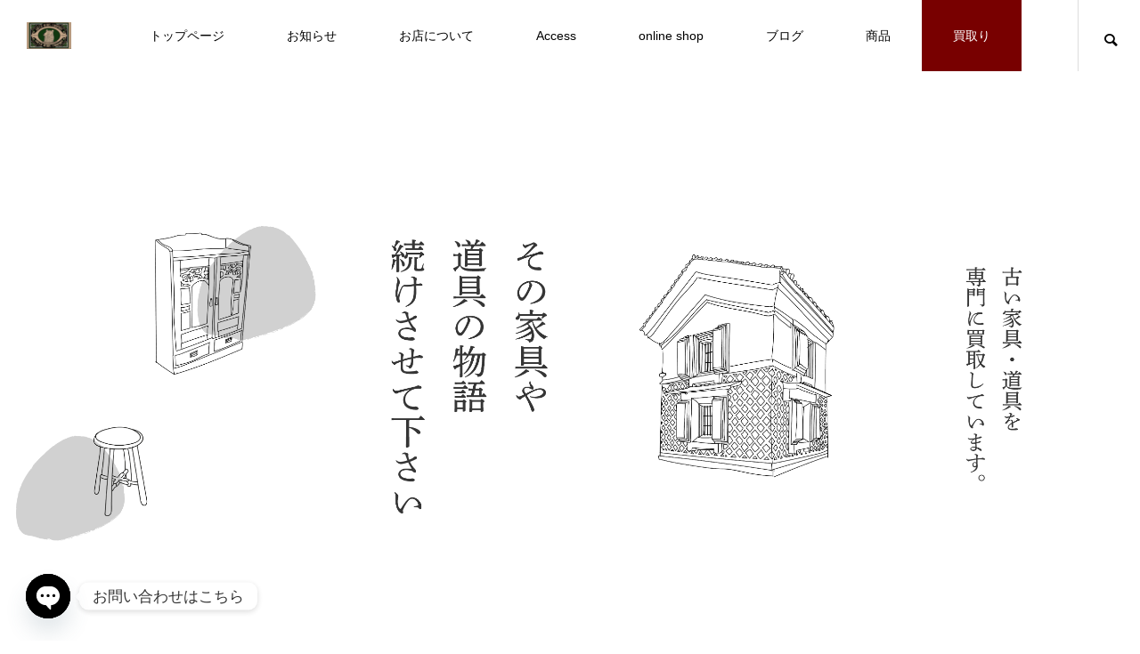

--- FILE ---
content_type: text/html; charset=UTF-8
request_url: https://nara-antique.com/kaitori/
body_size: 12897
content:
<!DOCTYPE html><html class="pc" dir="ltr" lang="ja" prefix="og: https://ogp.me/ns#"><head><meta charset="UTF-8">
<!--[if IE]><meta http-equiv="X-UA-Compatible" content="IE=edge"><![endif]--><meta name="viewport" content="width=device-width"><title>当店では買取もしております。 - 古道具/アンティーク家具 グリーンベアーズカンパニー</title><meta name="description" content="「もう購入して50年以上も経つし、汚れやキズが酷いから棄てるしかないか・・・」ちょっと待って下さい。古い家具は経年の劣化があるものです。"><link rel="pingback" href="https://nara-antique.com/xmlrpc.php"><meta name="description" content="グリーンベアーズカンパニーでは家具、古い食器、骨董などの買取をしております。 もしかすると、買取が出来るかもしれません。ご相談だけでも大歓迎なのでご連絡下さい。" /><meta name="robots" content="max-image-preview:large" /><meta name="google-site-verification" content="DN5nE7Zb-aE3OIUpsC3VpCYrHGYbq8hpHThw_W59Z7o" /><link rel="canonical" href="https://nara-antique.com/kaitori/" /><meta name="generator" content="All in One SEO (AIOSEO) 4.9.3" /><meta property="og:locale" content="ja_JP" /><meta property="og:site_name" content="古道具/アンティーク家具 グリーンベアーズカンパニー - 古道具/アンティーク家具 グリーンベアーズカンパニー" /><meta property="og:type" content="article" /><meta property="og:title" content="当店では買取もしております。 - 古道具/アンティーク家具 グリーンベアーズカンパニー" /><meta property="og:description" content="グリーンベアーズカンパニーでは家具、古い食器、骨董などの買取をしております。 もしかすると、買取が出来るかもしれません。ご相談だけでも大歓迎なのでご連絡下さい。" /><meta property="og:url" content="https://nara-antique.com/kaitori/" /><meta property="og:image" content="https://nara-antique.com/wp-content/uploads/2021/05/ロゴ３_アートボード-1.png" /><meta property="og:image:secure_url" content="https://nara-antique.com/wp-content/uploads/2021/05/ロゴ３_アートボード-1.png" /><meta property="article:published_time" content="2022-03-31T06:57:54+00:00" /><meta property="article:modified_time" content="2023-06-29T07:13:16+00:00" /><meta property="article:publisher" content="https://www.facebook.com/greenbearscompany" /><meta name="twitter:card" content="summary_large_image" /><meta name="twitter:site" content="@greenbears2" /><meta name="twitter:title" content="当店では買取もしております。 - 古道具/アンティーク家具 グリーンベアーズカンパニー" /><meta name="twitter:description" content="グリーンベアーズカンパニーでは家具、古い食器、骨董などの買取をしております。 もしかすると、買取が出来るかもしれません。ご相談だけでも大歓迎なのでご連絡下さい。" /><meta name="twitter:creator" content="@greenbears2" /><meta name="twitter:image" content="https://nara-antique.com/wp-content/uploads/2021/05/ロゴ３_アートボード-1.png" />
<script type="application/ld+json" class="aioseo-schema">{"@context":"https:\/\/schema.org","@graph":[{"@type":"BreadcrumbList","@id":"https:\/\/nara-antique.com\/kaitori\/#breadcrumblist","itemListElement":[{"@type":"ListItem","@id":"https:\/\/nara-antique.com#listItem","position":1,"name":"\u30db\u30fc\u30e0","item":"https:\/\/nara-antique.com","nextItem":{"@type":"ListItem","@id":"https:\/\/nara-antique.com\/kaitori\/#listItem","name":"\u5f53\u5e97\u3067\u306f\u8cb7\u53d6\u3082\u3057\u3066\u304a\u308a\u307e\u3059\u3002"}},{"@type":"ListItem","@id":"https:\/\/nara-antique.com\/kaitori\/#listItem","position":2,"name":"\u5f53\u5e97\u3067\u306f\u8cb7\u53d6\u3082\u3057\u3066\u304a\u308a\u307e\u3059\u3002","previousItem":{"@type":"ListItem","@id":"https:\/\/nara-antique.com#listItem","name":"\u30db\u30fc\u30e0"}}]},{"@type":"Organization","@id":"https:\/\/nara-antique.com\/#organization","name":"\u30b0\u30ea\u30fc\u30f3\u30d9\u30a2\u30fc\u30ba\u30ab\u30f3\u30d1\u30cb\u30fc","description":"\u53e4\u9053\u5177\/\u30a2\u30f3\u30c6\u30a3\u30fc\u30af\u5bb6\u5177 \u30b0\u30ea\u30fc\u30f3\u30d9\u30a2\u30fc\u30ba\u30ab\u30f3\u30d1\u30cb\u30fc","url":"https:\/\/nara-antique.com\/","telephone":"+81745276182","logo":{"@type":"ImageObject","url":"https:\/\/nara-antique.com\/wp-content\/uploads\/2021\/05\/\u30ed\u30b4\uff13_\u30a2\u30fc\u30c8\u30dc\u30fc\u30c9-1.png","@id":"https:\/\/nara-antique.com\/kaitori\/#organizationLogo"},"image":{"@id":"https:\/\/nara-antique.com\/kaitori\/#organizationLogo"},"sameAs":["https:\/\/www.facebook.com\/greenbearscompany","https:\/\/twitter.com\/greenbears2","https:\/\/www.instagram.com\/greenbearscompany"]},{"@type":"WebPage","@id":"https:\/\/nara-antique.com\/kaitori\/#webpage","url":"https:\/\/nara-antique.com\/kaitori\/","name":"\u5f53\u5e97\u3067\u306f\u8cb7\u53d6\u3082\u3057\u3066\u304a\u308a\u307e\u3059\u3002 - \u53e4\u9053\u5177\/\u30a2\u30f3\u30c6\u30a3\u30fc\u30af\u5bb6\u5177 \u30b0\u30ea\u30fc\u30f3\u30d9\u30a2\u30fc\u30ba\u30ab\u30f3\u30d1\u30cb\u30fc","description":"\u30b0\u30ea\u30fc\u30f3\u30d9\u30a2\u30fc\u30ba\u30ab\u30f3\u30d1\u30cb\u30fc\u3067\u306f\u5bb6\u5177\u3001\u53e4\u3044\u98df\u5668\u3001\u9aa8\u8463\u306a\u3069\u306e\u8cb7\u53d6\u3092\u3057\u3066\u304a\u308a\u307e\u3059\u3002 \u3082\u3057\u304b\u3059\u308b\u3068\u3001\u8cb7\u53d6\u304c\u51fa\u6765\u308b\u304b\u3082\u3057\u308c\u307e\u305b\u3093\u3002\u3054\u76f8\u8ac7\u3060\u3051\u3067\u3082\u5927\u6b53\u8fce\u306a\u306e\u3067\u3054\u9023\u7d61\u4e0b\u3055\u3044\u3002","inLanguage":"ja","isPartOf":{"@id":"https:\/\/nara-antique.com\/#website"},"breadcrumb":{"@id":"https:\/\/nara-antique.com\/kaitori\/#breadcrumblist"},"datePublished":"2022-03-31T15:57:54+09:00","dateModified":"2023-06-29T16:13:16+09:00"},{"@type":"WebSite","@id":"https:\/\/nara-antique.com\/#website","url":"https:\/\/nara-antique.com\/","name":"\u53e4\u9053\u5177\/\u30a2\u30f3\u30c6\u30a3\u30fc\u30af\u5bb6\u5177 \u30b0\u30ea\u30fc\u30f3\u30d9\u30a2\u30fc\u30ba\u30ab\u30f3\u30d1\u30cb\u30fc","description":"\u53e4\u9053\u5177\/\u30a2\u30f3\u30c6\u30a3\u30fc\u30af\u5bb6\u5177 \u30b0\u30ea\u30fc\u30f3\u30d9\u30a2\u30fc\u30ba\u30ab\u30f3\u30d1\u30cb\u30fc","inLanguage":"ja","publisher":{"@id":"https:\/\/nara-antique.com\/#organization"}}]}</script><link rel='dns-prefetch' href='//www.googletagmanager.com' /><link rel="alternate" type="application/rss+xml" title="古道具/アンティーク家具 グリーンベアーズカンパニー &raquo; フィード" href="https://nara-antique.com/feed/" /><link rel="alternate" type="application/rss+xml" title="古道具/アンティーク家具 グリーンベアーズカンパニー &raquo; コメントフィード" href="https://nara-antique.com/comments/feed/" /><link rel="alternate" title="oEmbed (JSON)" type="application/json+oembed" href="https://nara-antique.com/wp-json/oembed/1.0/embed?url=https%3A%2F%2Fnara-antique.com%2Fkaitori%2F" /><link rel="alternate" title="oEmbed (XML)" type="text/xml+oembed" href="https://nara-antique.com/wp-json/oembed/1.0/embed?url=https%3A%2F%2Fnara-antique.com%2Fkaitori%2F&#038;format=xml" /><meta name="generator" content="Sogrid 1.5.8" /><link rel="preconnect" href="https://fonts.googleapis.com"><link rel="preconnect" href="https://fonts.gstatic.com" crossorigin><link href="https://fonts.googleapis.com/css2?family=Noto+Sans+JP:wght@400;600" rel="stylesheet"><link rel="stylesheet" href="https://nara-antique.com/wp-content/cache/tcd/common.css" type="text/css" media="all">
<style>:root{--wp-block-synced-color:#7a00df;--wp-block-synced-color--rgb:122,0,223;--wp-bound-block-color:var(--wp-block-synced-color);--wp-editor-canvas-background:#ddd;--wp-admin-theme-color:#007cba;--wp-admin-theme-color--rgb:0,124,186;--wp-admin-theme-color-darker-10:#006ba1;--wp-admin-theme-color-darker-10--rgb:0,107,160.5;--wp-admin-theme-color-darker-20:#005a87;--wp-admin-theme-color-darker-20--rgb:0,90,135;--wp-admin-border-width-focus:2px}@media (min-resolution:192dpi){:root{--wp-admin-border-width-focus:1.5px}}.wp-element-button{cursor:pointer}:root .has-very-light-gray-background-color{background-color:#eee}:root .has-very-dark-gray-background-color{background-color:#313131}:root .has-very-light-gray-color{color:#eee}:root .has-very-dark-gray-color{color:#313131}:root .has-vivid-green-cyan-to-vivid-cyan-blue-gradient-background{background:linear-gradient(135deg,#00d084,#0693e3)}:root .has-purple-crush-gradient-background{background:linear-gradient(135deg,#34e2e4,#4721fb 50%,#ab1dfe)}:root .has-hazy-dawn-gradient-background{background:linear-gradient(135deg,#faaca8,#dad0ec)}:root .has-subdued-olive-gradient-background{background:linear-gradient(135deg,#fafae1,#67a671)}:root .has-atomic-cream-gradient-background{background:linear-gradient(135deg,#fdd79a,#004a59)}:root .has-nightshade-gradient-background{background:linear-gradient(135deg,#330968,#31cdcf)}:root .has-midnight-gradient-background{background:linear-gradient(135deg,#020381,#2874fc)}:root{--wp--preset--font-size--normal:16px;--wp--preset--font-size--huge:42px}.has-regular-font-size{font-size:1em}.has-larger-font-size{font-size:2.625em}.has-normal-font-size{font-size:var(--wp--preset--font-size--normal)}.has-huge-font-size{font-size:var(--wp--preset--font-size--huge)}.has-text-align-center{text-align:center}.has-text-align-left{text-align:left}.has-text-align-right{text-align:right}.has-fit-text{white-space:nowrap!important}#end-resizable-editor-section{display:none}.aligncenter{clear:both}.items-justified-left{justify-content:flex-start}.items-justified-center{justify-content:center}.items-justified-right{justify-content:flex-end}.items-justified-space-between{justify-content:space-between}.screen-reader-text{border:0;clip-path:inset(50%);height:1px;margin:-1px;overflow:hidden;padding:0;position:absolute;width:1px;word-wrap:normal!important}.screen-reader-text:focus{background-color:#ddd;clip-path:none;color:#444;display:block;font-size:1em;height:auto;left:5px;line-height:normal;padding:15px 23px 14px;text-decoration:none;top:5px;width:auto;z-index:100000}html :where(.has-border-color){border-style:solid}html :where([style*=border-top-color]){border-top-style:solid}html :where([style*=border-right-color]){border-right-style:solid}html :where([style*=border-bottom-color]){border-bottom-style:solid}html :where([style*=border-left-color]){border-left-style:solid}html :where([style*=border-width]){border-style:solid}html :where([style*=border-top-width]){border-top-style:solid}html :where([style*=border-right-width]){border-right-style:solid}html :where([style*=border-bottom-width]){border-bottom-style:solid}html :where([style*=border-left-width]){border-left-style:solid}html :where(img[class*=wp-image-]){height:auto;max-width:100%}:where(figure){margin:0 0 1em}html :where(.is-position-sticky){--wp-admin--admin-bar--position-offset:var(--wp-admin--admin-bar--height,0px)}@media screen and (max-width:600px){html :where(.is-position-sticky){--wp-admin--admin-bar--position-offset:0px}}</style><style id='wp-block-button-inline-css' type='text/css'>.wp-block-button__link{align-content:center;box-sizing:border-box;cursor:pointer;display:inline-block;height:100%;text-align:center;word-break:break-word}.wp-block-button__link.aligncenter{text-align:center}.wp-block-button__link.alignright{text-align:right}:where(.wp-block-button__link){border-radius:9999px;box-shadow:none;padding:calc(.667em + 2px) calc(1.333em + 2px);text-decoration:none}.wp-block-button[style*=text-decoration] .wp-block-button__link{text-decoration:inherit}.wp-block-buttons>.wp-block-button.has-custom-width{max-width:none}.wp-block-buttons>.wp-block-button.has-custom-width .wp-block-button__link{width:100%}.wp-block-buttons>.wp-block-button.has-custom-font-size .wp-block-button__link{font-size:inherit}.wp-block-buttons>.wp-block-button.wp-block-button__width-25{width:calc(25% - var(--wp--style--block-gap,.5em)*.75)}.wp-block-buttons>.wp-block-button.wp-block-button__width-50{width:calc(50% - var(--wp--style--block-gap,.5em)*.5)}.wp-block-buttons>.wp-block-button.wp-block-button__width-75{width:calc(75% - var(--wp--style--block-gap,.5em)*.25)}.wp-block-buttons>.wp-block-button.wp-block-button__width-100{flex-basis:100%;width:100%}.wp-block-buttons.is-vertical>.wp-block-button.wp-block-button__width-25{width:25%}.wp-block-buttons.is-vertical>.wp-block-button.wp-block-button__width-50{width:50%}.wp-block-buttons.is-vertical>.wp-block-button.wp-block-button__width-75{width:75%}.wp-block-button.is-style-squared,.wp-block-button__link.wp-block-button.is-style-squared{border-radius:0}.wp-block-button.no-border-radius,.wp-block-button__link.no-border-radius{border-radius:0!important}:root :where(.wp-block-button .wp-block-button__link.is-style-outline),:root :where(.wp-block-button.is-style-outline>.wp-block-button__link){border:2px solid;padding:.667em 1.333em}:root :where(.wp-block-button .wp-block-button__link.is-style-outline:not(.has-text-color)),:root :where(.wp-block-button.is-style-outline>.wp-block-button__link:not(.has-text-color)){color:currentColor}:root :where(.wp-block-button .wp-block-button__link.is-style-outline:not(.has-background)),:root :where(.wp-block-button.is-style-outline>.wp-block-button__link:not(.has-background)){background-color:initial;background-image:none}h1:where(.wp-block-heading).has-background,h2:where(.wp-block-heading).has-background,h3:where(.wp-block-heading).has-background,h4:where(.wp-block-heading).has-background,h5:where(.wp-block-heading).has-background,h6:where(.wp-block-heading).has-background{padding:1.25em 2.375em}h1.has-text-align-left[style*=writing-mode]:where([style*=vertical-lr]),h1.has-text-align-right[style*=writing-mode]:where([style*=vertical-rl]),h2.has-text-align-left[style*=writing-mode]:where([style*=vertical-lr]),h2.has-text-align-right[style*=writing-mode]:where([style*=vertical-rl]),h3.has-text-align-left[style*=writing-mode]:where([style*=vertical-lr]),h3.has-text-align-right[style*=writing-mode]:where([style*=vertical-rl]),h4.has-text-align-left[style*=writing-mode]:where([style*=vertical-lr]),h4.has-text-align-right[style*=writing-mode]:where([style*=vertical-rl]),h5.has-text-align-left[style*=writing-mode]:where([style*=vertical-lr]),h5.has-text-align-right[style*=writing-mode]:where([style*=vertical-rl]),h6.has-text-align-left[style*=writing-mode]:where([style*=vertical-lr]),h6.has-text-align-right[style*=writing-mode]:where([style*=vertical-rl]){rotate:180deg}.wp-block-media-text{box-sizing:border-box;direction:ltr;display:grid;grid-template-columns:50% 1fr;grid-template-rows:auto}.wp-block-media-text.has-media-on-the-right{grid-template-columns:1fr 50%}.wp-block-media-text.is-vertically-aligned-top>.wp-block-media-text__content,.wp-block-media-text.is-vertically-aligned-top>.wp-block-media-text__media{align-self:start}.wp-block-media-text.is-vertically-aligned-center>.wp-block-media-text__content,.wp-block-media-text.is-vertically-aligned-center>.wp-block-media-text__media,.wp-block-media-text>.wp-block-media-text__content,.wp-block-media-text>.wp-block-media-text__media{align-self:center}.wp-block-media-text.is-vertically-aligned-bottom>.wp-block-media-text__content,.wp-block-media-text.is-vertically-aligned-bottom>.wp-block-media-text__media{align-self:end}.wp-block-media-text>.wp-block-media-text__media{grid-column:1;grid-row:1;margin:0}.wp-block-media-text>.wp-block-media-text__content{direction:ltr;grid-column:2;grid-row:1;padding:0 8%;word-break:break-word}.wp-block-media-text.has-media-on-the-right>.wp-block-media-text__media{grid-column:2;grid-row:1}.wp-block-media-text.has-media-on-the-right>.wp-block-media-text__content{grid-column:1;grid-row:1}.wp-block-media-text__media a{display:block}.wp-block-media-text__media img,.wp-block-media-text__media video{height:auto;max-width:unset;vertical-align:middle;width:100%}.wp-block-media-text.is-image-fill>.wp-block-media-text__media{background-size:cover;height:100%;min-height:250px}.wp-block-media-text.is-image-fill>.wp-block-media-text__media>a{display:block;height:100%}.wp-block-media-text.is-image-fill>.wp-block-media-text__media img{height:1px;margin:-1px;overflow:hidden;padding:0;position:absolute;width:1px;clip:rect(0,0,0,0);border:0}.wp-block-media-text.is-image-fill-element>.wp-block-media-text__media{height:100%;min-height:250px}.wp-block-media-text.is-image-fill-element>.wp-block-media-text__media>a{display:block;height:100%}.wp-block-media-text.is-image-fill-element>.wp-block-media-text__media img{height:100%;object-fit:cover;width:100%}@media (max-width:600px){.wp-block-media-text.is-stacked-on-mobile{grid-template-columns:100%!important}.wp-block-media-text.is-stacked-on-mobile>.wp-block-media-text__media{grid-column:1;grid-row:1}.wp-block-media-text.is-stacked-on-mobile>.wp-block-media-text__content{grid-column:1;grid-row:2}}.wp-block-buttons{box-sizing:border-box}.wp-block-buttons.is-vertical{flex-direction:column}.wp-block-buttons.is-vertical>.wp-block-button:last-child{margin-bottom:0}.wp-block-buttons>.wp-block-button{display:inline-block;margin:0}.wp-block-buttons.is-content-justification-left{justify-content:flex-start}.wp-block-buttons.is-content-justification-left.is-vertical{align-items:flex-start}.wp-block-buttons.is-content-justification-center{justify-content:center}.wp-block-buttons.is-content-justification-center.is-vertical{align-items:center}.wp-block-buttons.is-content-justification-right{justify-content:flex-end}.wp-block-buttons.is-content-justification-right.is-vertical{align-items:flex-end}.wp-block-buttons.is-content-justification-space-between{justify-content:space-between}.wp-block-buttons.aligncenter{text-align:center}.wp-block-buttons:not(.is-content-justification-space-between,.is-content-justification-right,.is-content-justification-left,.is-content-justification-center) .wp-block-button.aligncenter{margin-left:auto;margin-right:auto;width:100%}.wp-block-buttons[style*=text-decoration] .wp-block-button,.wp-block-buttons[style*=text-decoration] .wp-block-button__link{text-decoration:inherit}.wp-block-buttons.has-custom-font-size .wp-block-button__link{font-size:inherit}.wp-block-buttons .wp-block-button__link{width:100%}.wp-block-button.aligncenter{text-align:center}.is-small-text{font-size:.875em}.is-regular-text{font-size:1em}.is-large-text{font-size:2.25em}.is-larger-text{font-size:3em}.has-drop-cap:not(:focus):first-letter {float:left;font-size:8.4em;font-style:normal;font-weight:100;line-height:.68;margin:.05em .1em 0 0;text-transform:uppercase}body.rtl .has-drop-cap:not(:focus):first-letter {float:none;margin-left:.1em}p.has-drop-cap.has-background{overflow:hidden}:root :where(p.has-background){padding:1.25em 2.375em}:where(p.has-text-color:not(.has-link-color)) a{color:inherit}p.has-text-align-left[style*="writing-mode:vertical-lr"],p.has-text-align-right[style*="writing-mode:vertical-rl"]{rotate:180deg}.wp-block-spacer{clear:both}:root{--wp--preset--aspect-ratio--square:1;--wp--preset--aspect-ratio--4-3:4/3;--wp--preset--aspect-ratio--3-4:3/4;--wp--preset--aspect-ratio--3-2:3/2;--wp--preset--aspect-ratio--2-3:2/3;--wp--preset--aspect-ratio--16-9:16/9;--wp--preset--aspect-ratio--9-16:9/16;--wp--preset--color--black:#000;--wp--preset--color--cyan-bluish-gray:#abb8c3;--wp--preset--color--white:#fff;--wp--preset--color--pale-pink:#f78da7;--wp--preset--color--vivid-red:#cf2e2e;--wp--preset--color--luminous-vivid-orange:#ff6900;--wp--preset--color--luminous-vivid-amber:#fcb900;--wp--preset--color--light-green-cyan:#7bdcb5;--wp--preset--color--vivid-green-cyan:#00d084;--wp--preset--color--pale-cyan-blue:#8ed1fc;--wp--preset--color--vivid-cyan-blue:#0693e3;--wp--preset--color--vivid-purple:#9b51e0;--wp--preset--gradient--vivid-cyan-blue-to-vivid-purple:linear-gradient(135deg,#0693e3 0%,#9b51e0 100%);--wp--preset--gradient--light-green-cyan-to-vivid-green-cyan:linear-gradient(135deg,#7adcb4 0%,#00d082 100%);--wp--preset--gradient--luminous-vivid-amber-to-luminous-vivid-orange:linear-gradient(135deg,#fcb900 0%,#ff6900 100%);--wp--preset--gradient--luminous-vivid-orange-to-vivid-red:linear-gradient(135deg,#ff6900 0%,#cf2e2e 100%);--wp--preset--gradient--very-light-gray-to-cyan-bluish-gray:linear-gradient(135deg,#eee 0%,#a9b8c3 100%);--wp--preset--gradient--cool-to-warm-spectrum:linear-gradient(135deg,#4aeadc 0%,#9778d1 20%,#cf2aba 40%,#ee2c82 60%,#fb6962 80%,#fef84c 100%);--wp--preset--gradient--blush-light-purple:linear-gradient(135deg,#ffceec 0%,#9896f0 100%);--wp--preset--gradient--blush-bordeaux:linear-gradient(135deg,#fecda5 0%,#fe2d2d 50%,#6b003e 100%);--wp--preset--gradient--luminous-dusk:linear-gradient(135deg,#ffcb70 0%,#c751c0 50%,#4158d0 100%);--wp--preset--gradient--pale-ocean:linear-gradient(135deg,#fff5cb 0%,#b6e3d4 50%,#33a7b5 100%);--wp--preset--gradient--electric-grass:linear-gradient(135deg,#caf880 0%,#71ce7e 100%);--wp--preset--gradient--midnight:linear-gradient(135deg,#020381 0%,#2874fc 100%);--wp--preset--font-size--small:13px;--wp--preset--font-size--medium:20px;--wp--preset--font-size--large:36px;--wp--preset--font-size--x-large:42px;--wp--preset--spacing--20:.44rem;--wp--preset--spacing--30:.67rem;--wp--preset--spacing--40:1rem;--wp--preset--spacing--50:1.5rem;--wp--preset--spacing--60:2.25rem;--wp--preset--spacing--70:3.38rem;--wp--preset--spacing--80:5.06rem;--wp--preset--shadow--natural:6px 6px 9px rgba(0,0,0,.2);--wp--preset--shadow--deep:12px 12px 50px rgba(0,0,0,.4);--wp--preset--shadow--sharp:6px 6px 0px rgba(0,0,0,.2);--wp--preset--shadow--outlined:6px 6px 0px -3px #fff,6px 6px #000;--wp--preset--shadow--crisp:6px 6px 0px #000}:where(.is-layout-flex){gap:.5em}:where(.is-layout-grid){gap:.5em}body .is-layout-flex{display:flex}.is-layout-flex{flex-wrap:wrap;align-items:center}.is-layout-flex>:is(*,div){margin:0}body .is-layout-grid{display:grid}.is-layout-grid>:is(*,div){margin:0}:where(.wp-block-columns.is-layout-flex){gap:2em}:where(.wp-block-columns.is-layout-grid){gap:2em}:where(.wp-block-post-template.is-layout-flex){gap:1.25em}:where(.wp-block-post-template.is-layout-grid){gap:1.25em}.has-black-color{color:var(--wp--preset--color--black) !important}.has-cyan-bluish-gray-color{color:var(--wp--preset--color--cyan-bluish-gray) !important}.has-white-color{color:var(--wp--preset--color--white) !important}.has-pale-pink-color{color:var(--wp--preset--color--pale-pink) !important}.has-vivid-red-color{color:var(--wp--preset--color--vivid-red) !important}.has-luminous-vivid-orange-color{color:var(--wp--preset--color--luminous-vivid-orange) !important}.has-luminous-vivid-amber-color{color:var(--wp--preset--color--luminous-vivid-amber) !important}.has-light-green-cyan-color{color:var(--wp--preset--color--light-green-cyan) !important}.has-vivid-green-cyan-color{color:var(--wp--preset--color--vivid-green-cyan) !important}.has-pale-cyan-blue-color{color:var(--wp--preset--color--pale-cyan-blue) !important}.has-vivid-cyan-blue-color{color:var(--wp--preset--color--vivid-cyan-blue) !important}.has-vivid-purple-color{color:var(--wp--preset--color--vivid-purple) !important}.has-black-background-color{background-color:var(--wp--preset--color--black) !important}.has-cyan-bluish-gray-background-color{background-color:var(--wp--preset--color--cyan-bluish-gray) !important}.has-white-background-color{background-color:var(--wp--preset--color--white) !important}.has-pale-pink-background-color{background-color:var(--wp--preset--color--pale-pink) !important}.has-vivid-red-background-color{background-color:var(--wp--preset--color--vivid-red) !important}.has-luminous-vivid-orange-background-color{background-color:var(--wp--preset--color--luminous-vivid-orange) !important}.has-luminous-vivid-amber-background-color{background-color:var(--wp--preset--color--luminous-vivid-amber) !important}.has-light-green-cyan-background-color{background-color:var(--wp--preset--color--light-green-cyan) !important}.has-vivid-green-cyan-background-color{background-color:var(--wp--preset--color--vivid-green-cyan) !important}.has-pale-cyan-blue-background-color{background-color:var(--wp--preset--color--pale-cyan-blue) !important}.has-vivid-cyan-blue-background-color{background-color:var(--wp--preset--color--vivid-cyan-blue) !important}.has-vivid-purple-background-color{background-color:var(--wp--preset--color--vivid-purple) !important}.has-black-border-color{border-color:var(--wp--preset--color--black) !important}.has-cyan-bluish-gray-border-color{border-color:var(--wp--preset--color--cyan-bluish-gray) !important}.has-white-border-color{border-color:var(--wp--preset--color--white) !important}.has-pale-pink-border-color{border-color:var(--wp--preset--color--pale-pink) !important}.has-vivid-red-border-color{border-color:var(--wp--preset--color--vivid-red) !important}.has-luminous-vivid-orange-border-color{border-color:var(--wp--preset--color--luminous-vivid-orange) !important}.has-luminous-vivid-amber-border-color{border-color:var(--wp--preset--color--luminous-vivid-amber) !important}.has-light-green-cyan-border-color{border-color:var(--wp--preset--color--light-green-cyan) !important}.has-vivid-green-cyan-border-color{border-color:var(--wp--preset--color--vivid-green-cyan) !important}.has-pale-cyan-blue-border-color{border-color:var(--wp--preset--color--pale-cyan-blue) !important}.has-vivid-cyan-blue-border-color{border-color:var(--wp--preset--color--vivid-cyan-blue) !important}.has-vivid-purple-border-color{border-color:var(--wp--preset--color--vivid-purple) !important}.has-vivid-cyan-blue-to-vivid-purple-gradient-background{background:var(--wp--preset--gradient--vivid-cyan-blue-to-vivid-purple) !important}.has-light-green-cyan-to-vivid-green-cyan-gradient-background{background:var(--wp--preset--gradient--light-green-cyan-to-vivid-green-cyan) !important}.has-luminous-vivid-amber-to-luminous-vivid-orange-gradient-background{background:var(--wp--preset--gradient--luminous-vivid-amber-to-luminous-vivid-orange) !important}.has-luminous-vivid-orange-to-vivid-red-gradient-background{background:var(--wp--preset--gradient--luminous-vivid-orange-to-vivid-red) !important}.has-very-light-gray-to-cyan-bluish-gray-gradient-background{background:var(--wp--preset--gradient--very-light-gray-to-cyan-bluish-gray) !important}.has-cool-to-warm-spectrum-gradient-background{background:var(--wp--preset--gradient--cool-to-warm-spectrum) !important}.has-blush-light-purple-gradient-background{background:var(--wp--preset--gradient--blush-light-purple) !important}.has-blush-bordeaux-gradient-background{background:var(--wp--preset--gradient--blush-bordeaux) !important}.has-luminous-dusk-gradient-background{background:var(--wp--preset--gradient--luminous-dusk) !important}.has-pale-ocean-gradient-background{background:var(--wp--preset--gradient--pale-ocean) !important}.has-electric-grass-gradient-background{background:var(--wp--preset--gradient--electric-grass) !important}.has-midnight-gradient-background{background:var(--wp--preset--gradient--midnight) !important}.has-small-font-size{font-size:var(--wp--preset--font-size--small) !important}.has-medium-font-size{font-size:var(--wp--preset--font-size--medium) !important}.has-large-font-size{font-size:var(--wp--preset--font-size--large) !important}.has-x-large-font-size{font-size:var(--wp--preset--font-size--x-large) !important}:root :where(.wp-block-button.is-style-outline--1 .wp-block-button__link){background:transparent none;border-color:currentColor;border-width:2px;border-style:solid;color:currentColor;padding-top:.667em;padding-right:1.33em;padding-bottom:.667em;padding-left:1.33em}:root :where(.wp-block-button.is-style-outline--2 .wp-block-button__link){background:transparent none;border-color:currentColor;border-width:2px;border-style:solid;color:currentColor;padding-top:.667em;padding-right:1.33em;padding-bottom:.667em;padding-left:1.33em}:root :where(.wp-block-button.is-style-outline--3 .wp-block-button__link){background:transparent none;border-color:currentColor;border-width:2px;border-style:solid;color:currentColor;padding-top:.667em;padding-right:1.33em;padding-bottom:.667em;padding-left:1.33em}.wp-container-core-buttons-is-layout-16018d1d{justify-content:center}#page_header .catch,#page_full_header .catch{font-size:28px;color:#fff}#page_full_header .desc{font-size:16px;color:#fff}#page_header_type2 .title{font-size:24px}#article .post_content{font-size:16px}@media screen and (max-width:750px){#page_header .catch,#page_full_header .catch{font-size:20px}#page_full_header .desc{font-size:14px}#page_header_type2 .title{font-size:18px}#article .post_content{font-size:14px}}.design_content .desc{text-align:center}.index_gallery_list .desc{text-align:center}#site_loader_overlay.active #site_loader_animation{opacity:0;-webkit-transition:all 1s cubic-bezier(.22,1,.36,1) 0s;transition:all 1s cubic-bezier(.22,1,.36,1) 0s}#site_loader_logo_inner .message{font-size:16px;color:#000}#site_loader_logo_inner i{background:#000}@media screen and (max-width:750px){#site_loader_logo_inner .message{font-size:14px}}</style>
<script type="text/javascript" src="https://nara-antique.com/wp-includes/js/jquery/jquery.min.js?ver=3.7.1" id="jquery-core-js"></script>
<script type="text/javascript" src="https://nara-antique.com/wp-includes/js/jquery/jquery-migrate.min.js?ver=3.4.1" id="jquery-migrate-js"></script><script type="text/javascript" src="https://www.googletagmanager.com/gtag/js?id=GT-MRLR47R" id="google_gtagjs-js" async></script>
<script type="text/javascript" id="google_gtagjs-js-after">window.dataLayer=window.dataLayer||[];function gtag(){dataLayer.push(arguments);}
gtag("set","linker",{"domains":["nara-antique.com"]});gtag("js",new Date());gtag("set","developer_id.dZTNiMT",true);gtag("config","GT-MRLR47R");</script><link rel="https://api.w.org/" href="https://nara-antique.com/wp-json/" /><link rel="alternate" title="JSON" type="application/json" href="https://nara-antique.com/wp-json/wp/v2/pages/802" /><link rel='shortlink' href='https://nara-antique.com/?p=802' /><meta name="generator" content="Site Kit by Google 1.170.0" /><link rel="stylesheet" media="screen and (max-width:1151px)" href="https://nara-antique.com/wp-content/themes/meets_tcd086/css/footer-bar.css?ver=2.7.2"><script src="https://nara-antique.com/wp-content/themes/meets_tcd086/js/jquery.easing.1.4.js?ver=2.7.2"></script>
<script src="https://nara-antique.com/wp-content/themes/meets_tcd086/js/jscript.js?ver=2.7.2"></script>
<script src="https://nara-antique.com/wp-content/themes/meets_tcd086/js/tcd_cookie.min.js?ver=2.7.2"></script>
<script src="https://nara-antique.com/wp-content/themes/meets_tcd086/js/comment.js?ver=2.7.2"></script>
<script src="https://nara-antique.com/wp-content/themes/meets_tcd086/js/parallax.js?ver=2.7.2"></script><script src="https://nara-antique.com/wp-content/themes/meets_tcd086/js/simplebar.min.js?ver=2.7.2"></script><script src="https://nara-antique.com/wp-content/themes/meets_tcd086/js/header_fix.js?ver=2.7.2"></script><script type="text/javascript">jQuery(document).ready(function($){$(window).on('scroll load',function(i){var scTop=$(this).scrollTop();var scBottom=scTop+$(this).height();$('.inview').each(function(i){var thisPos=$(this).offset().top+100;if(thisPos<scBottom){$(this).addClass('animate');}});$('.inview_group').each(function(i){var thisPos=$(this).offset().top+100;if(thisPos<scBottom){$(".animate_item",this).each(function(i){$(this).delay(i*300).queue(function(next){$(this).addClass('animate');next();});});}});});});</script>
<script type="text/javascript">jQuery(document).ready(function($){if($('.megamenu_slider').length){$('.megamenu_slider').slick({infinite:true,dots:true,arrows:false,slidesToShow:1,slidesToScroll:1,adaptiveHeight:false,pauseOnHover:false,autoplay:true,fade:false,easing:'easeOutExpo',speed:700,autoplaySpeed:5000,});};});</script><script>jQuery(function($){var $window=$(window);var $body=$('body');if($('.q_underline').length){var gradient_prefix=null;$('.q_underline').each(function(){var bbc=$(this).css('borderBottomColor');if(jQuery.inArray(bbc,['transparent','rgba(0, 0, 0, 0)'])==-1){if(gradient_prefix===null){gradient_prefix='';var ua=navigator.userAgent.toLowerCase();if(/webkit/.test(ua)){gradient_prefix='-webkit-';}else if(/firefox/.test(ua)){gradient_prefix='-moz-';}else{gradient_prefix='';}}
$(this).css('borderBottomColor','transparent');if(gradient_prefix){$(this).css('backgroundImage',gradient_prefix+'linear-gradient(left, transparent 50%, '+bbc+' 50%)');}else{$(this).css('backgroundImage','linear-gradient(to right, transparent 50%, '+bbc+' 50%)');}}});$window.on('scroll.q_underline',function(){$('.q_underline:not(.is-active)').each(function(){if($body.hasClass('show-serumtal')){var left=$(this).offset().left;if(window.scrollX>left-window.innerHeight){$(this).addClass('is-active');}}else{var top=$(this).offset().top;if(window.scrollY>top-window.innerHeight){$(this).addClass('is-active');}}});if(!$('.q_underline:not(.is-active)').length){$window.off('scroll.q_underline');}});}});</script><link rel="icon" href="https://nara-antique.com/wp-content/uploads/2022/06/cropped-green新ロゴ熊だけ_アートボード-1-32x32.png" sizes="32x32" /><link rel="icon" href="https://nara-antique.com/wp-content/uploads/2022/06/cropped-green新ロゴ熊だけ_アートボード-1-192x192.png" sizes="192x192" /><link rel="apple-touch-icon" href="https://nara-antique.com/wp-content/uploads/2022/06/cropped-green新ロゴ熊だけ_アートボード-1-180x180.png" /><meta name="msapplication-TileImage" content="https://nara-antique.com/wp-content/uploads/2022/06/cropped-green新ロゴ熊だけ_アートボード-1-270x270.png" /></head><body id="body" class="wp-singular page-template-default page page-id-802 wp-embed-responsive wp-theme-meets_tcd086 use_header_fix"><div id="container"><header id="header"><div id="header_logo"><p class="logo">
<a href="https://nara-antique.com/" title="古道具/アンティーク家具 グリーンベアーズカンパニー">
<img class="logo_image pc" src="https://nara-antique.com/wp-content/uploads/2022/06/mini-e1659147187881.png?1769089547" alt="古道具/アンティーク家具 グリーンベアーズカンパニー" title="古道具/アンティーク家具 グリーンベアーズカンパニー" width="50" height="30" />
<img class="logo_image mobile" src="https://nara-antique.com/wp-content/uploads/2022/07/ロゴ羊色-scaled-e1659147219251.jpg?1769089547" alt="古道具/アンティーク家具 グリーンベアーズカンパニー" title="古道具/アンティーク家具 グリーンベアーズカンパニー" width="50" height="33" />   </a></p></div>
<a class="global_menu_button" href="#"><span></span><span></span><span></span></a><nav id="global_menu"><ul id="menu-%e3%83%98%e3%83%83%e3%83%80%e3%83%bc%e3%83%a1%e3%83%8b%e3%83%a5%e3%83%bc" class="menu"><li id="menu-item-648" class="menu-item menu-item-type-post_type menu-item-object-page menu-item-home menu-item-648 "><a href="https://nara-antique.com/">トップページ</a></li><li id="menu-item-649" class="menu-item menu-item-type-post_type_archive menu-item-object-news menu-item-649 "><a href="https://nara-antique.com/news/">お知らせ</a></li><li id="menu-item-651" class="menu-item menu-item-type-post_type menu-item-object-page menu-item-651 "><a href="https://nara-antique.com/about-the-store/">お店について</a></li><li id="menu-item-824" class="menu-item menu-item-type-post_type menu-item-object-page menu-item-824 "><a href="https://nara-antique.com/access/">Access</a></li><li id="menu-item-1028" class="menu-item menu-item-type-post_type menu-item-object-page menu-item-1028 "><a href="https://nara-antique.com/online-shop/">online shop</a></li><li id="menu-item-700" class="menu-item menu-item-type-post_type menu-item-object-page menu-item-700 "><a href="https://nara-antique.com/%e3%83%96%e3%83%ad%e3%82%b0/">ブログ</a></li><li id="menu-item-650" class="menu-item menu-item-type-post_type_archive menu-item-object-gallery menu-item-650 "><a href="https://nara-antique.com/gallery/">商品</a></li><li id="menu-item-668" class="menu-item menu-item-type-custom menu-item-object-custom current-menu-item menu-item-668 "><a href="https://nara-antique.com/kaitori/" aria-current="page">買取り</a></li></ul></nav><div id="header_search">
<a id="header_search_button" href="#"></a><form style="background:#444444;" role="search" method="get" id="header_searchform" action="https://nara-antique.com"><div class="input_area"><input type="text" value="" id="header_search_input" name="s" autocomplete="off"></div><div class="button"><label for="header_search_button"></label><input type="submit" id="header_search_button" value=""></div></form></div><div class="megamenu_b_wrap" id="js-megamenu600"><div class="megamenu_b"></div></div></header><div id="page_header"><div id="page_header_inner"></div><div class="bg_image pc" style="background:url(https://nara-antique.com/wp-content/uploads/2022/03/hedda-_アートボード-1.png) no-repeat center center; background-size:cover;"></div><div class="bg_image mobile" style="background:url(https://nara-antique.com/wp-content/uploads/2022/03/hedda-_アートボード-1.png) no-repeat center center; background-size:cover;"></div></div><div id="page_contents" style="width:1030px;"><article id="article"><div class="post_content clearfix"><p></p><h3 class="wp-block-heading">「もう購入して50年以上も経つし、汚れやキズが酷いから棄てるしかないか・・・」</h3><h3 class="wp-block-heading has-text-align-center">ちょっと待って下さい。</h3><div style="height:76px" aria-hidden="true" class="wp-block-spacer"></div><div class="wp-block-media-text alignfull is-stacked-on-mobile is-vertically-aligned-center"><figure class="wp-block-media-text__media"><img fetchpriority="high" decoding="async" width="988" height="1000" src="https://nara-antique.com/wp-content/uploads/2022/03/スクリーンショット-2022-03-31-15.40.27.png" alt="" class="wp-image-804 size-full" srcset="https://nara-antique.com/wp-content/uploads/2022/03/スクリーンショット-2022-03-31-15.40.27.png 988w, https://nara-antique.com/wp-content/uploads/2022/03/スクリーンショット-2022-03-31-15.40.27-296x300.png 296w, https://nara-antique.com/wp-content/uploads/2022/03/スクリーンショット-2022-03-31-15.40.27-768x777.png 768w" sizes="(max-width: 988px) 100vw, 988px" /></figure><div class="wp-block-media-text__content"><div style="height:25px" aria-hidden="true" class="wp-block-spacer"></div><h6 class="wp-block-heading">古い家具は経年の劣化があるものです。</h6><h6 class="wp-block-heading">他店で「10年以内の購入？」「傷は？」など聞かれて買取りを断られた事は、なかったですか？</h6><h6 class="wp-block-heading">当店は商品の魅力や個性を買取ります。<br><br>もしかすると、買取が出来るかもしれません。</h6><h6 class="wp-block-heading">処分されるとしても、家具や道具類は手間やお金が掛かります。<br></h6><h6 class="wp-block-heading">ご相談だけでも大歓迎なのでお電話下さい。</h6></div></div><div style="height:113px" aria-hidden="true" class="wp-block-spacer"></div><div class="wp-block-buttons is-content-justification-center is-layout-flex wp-container-core-buttons-is-layout-16018d1d wp-block-buttons-is-layout-flex"><div class="wp-block-button is-style-outline is-style-outline--1"><a class="wp-block-button__link wp-element-button" href="tel:0800-777-8181">お電話はこちら</a></div><div class="wp-block-button is-style-outline is-style-outline--2"><a class="wp-block-button__link wp-element-button" href="https://line.me/R/ti/p/@989cojqg?oat__id=730092">LINEはこちら</a></div><div class="wp-block-button is-style-outline is-style-outline--3"><a class="wp-block-button__link wp-element-button" href="mailto:info@greenbears.jp">メールはこちら</a></div></div><div style="height:159px" aria-hidden="true" class="wp-block-spacer"></div></div></article></div><div id="footer_banner"><div class="item">
<a class="animate_background" href="https://nara-antique.com/about-the-store/"><div class="headline "><div class="heading"><span class="sub_title">About the store</span><span class="title rich_font_1">お店について</span></div></div><div class="image_wrap"><div class="image" style="background:url(https://nara-antique.com/wp-content/uploads/2021/09/DSC02816-scaled-e1630666308741.jpg) no-repeat center center; background-size:cover;"></div></div>
</a></div><div class="item">
<a class="animate_background" href="https://nara-antique.com/gallery/"><div class="headline "><div class="heading"><span class="sub_title">merchandise</span><span class="title rich_font_1">商品</span></div></div><div class="image_wrap"><div class="image" style="background:url(https://nara-antique.com/wp-content/uploads/2021/08/DSC02789-scaled-e1630674427202.jpg) no-repeat center center; background-size:cover;"></div></div>
</a></div><div class="item">
<a class="animate_background" href="https://nara-antique.com/kaitori/"><div class="headline "><div class="heading"><span class="sub_title">Purchase</span><span class="title rich_font_1">買い取り</span></div></div><div class="image_wrap"><div class="image" style="background:url(https://nara-antique.com/wp-content/uploads/2021/09/DSC02817-scaled-e1630674580230.jpg) no-repeat center center; background-size:cover;"></div></div>
</a></div></div><footer id="footer"><div id="footer_top"><div id="footer_top_inner"></div><div id="footer_overlay" style="background:rgba(0,0,0,0.3);"></div><div id="footer_bg_image"  style="background:url(https://nara-antique.com/wp-content/uploads/2021/09/DSC02837-scaled-e1630709218952.jpg) no-repeat center center; background-size:cover;"></div></div><div id="footer_bottom"><div id="footer_menu"><ul id="menu-social" class="menu"><li id="menu-item-190" class="menu-item menu-item-type-custom menu-item-object-custom menu-item-190 "><a href="https://www.instagram.com/greenbearscompany">Instagram</a></li><li id="menu-item-191" class="menu-item menu-item-type-custom menu-item-object-custom menu-item-191 "><a href="https://twitter.com/greenbears2">Twitter</a></li><li id="menu-item-192" class="menu-item menu-item-type-custom menu-item-object-custom menu-item-192 "><a href="https://www.facebook.com/greenbearscompany">Facebook</a></li></ul></div><ul id="footer_sns" class="footer_sns clearfix"><li class="insta"><a href="https://www.instagram.com/greenbearscompany/" rel="nofollow" target="_blank" title="Instagram"><span>Instagram</span></a></li><li class="twitter"><a href="https://twitter.com/greenbears2" rel="nofollow" target="_blank" title="Twitter"><span>X</span></a></li><li class="facebook"><a href="https://www.facebook.com/greenbearscompany" rel="nofollow" target="_blank" title="Facebook"><span>Facebook</span></a></li><li class="rss"><a href="https://nara-antique.com/feed/" rel="nofollow noopener" target="_blank" title="RSS"><span>RSS</span></a></li></ul></div><p id="copyright">Copyright © 2021</p></footer><div id="return_top">
<a href="#body"><span>TOP</span></a></div></div><div id="drawer_menu"><nav><ul id="mobile_menu" class="menu"><li class="menu-item menu-item-type-post_type menu-item-object-page menu-item-home menu-item-648 "><a href="https://nara-antique.com/">トップページ</a></li><li class="menu-item menu-item-type-post_type_archive menu-item-object-news menu-item-649 "><a href="https://nara-antique.com/news/">お知らせ</a></li><li class="menu-item menu-item-type-post_type menu-item-object-page menu-item-651 "><a href="https://nara-antique.com/about-the-store/">お店について</a></li><li class="menu-item menu-item-type-post_type menu-item-object-page menu-item-824 "><a href="https://nara-antique.com/access/">Access</a></li><li class="menu-item menu-item-type-post_type menu-item-object-page menu-item-1028 "><a href="https://nara-antique.com/online-shop/">online shop</a></li><li class="menu-item menu-item-type-post_type menu-item-object-page menu-item-700 "><a href="https://nara-antique.com/%e3%83%96%e3%83%ad%e3%82%b0/">ブログ</a></li><li class="menu-item menu-item-type-post_type_archive menu-item-object-gallery menu-item-650 "><a href="https://nara-antique.com/gallery/">商品</a></li><li class="menu-item menu-item-type-custom menu-item-object-custom current-menu-item menu-item-668 "><a href="https://nara-antique.com/kaitori/" aria-current="page">買取り</a></li></ul></nav><div id="footer_search"><form role="search" method="get" id="footer_searchform" action="https://nara-antique.com"><div class="input_area"><input type="text" value="" id="footer_search_input" name="s" autocomplete="off"></div><div class="button"><label for="footer_search_button"></label><input type="submit" id="footer_search_button" value=""></div></form></div><div id="mobile_banner"></div></div><script>jQuery(document).ready(function($){setTimeout(function(){$("#page_header span").each(function(i){$(this).delay(i*100).queue(function(next){$(this).addClass('animate');next();});});},500);});</script><script type="speculationrules">{"prefetch":[{"source":"document","where":{"and":[{"href_matches":"/*"},{"not":{"href_matches":["/wp-*.php","/wp-admin/*","/wp-content/uploads/*","/wp-content/*","/wp-content/plugins/*","/wp-content/themes/meets_tcd086/*","/*\\?(.+)"]}},{"not":{"selector_matches":"a[rel~=\"nofollow\"]"}},{"not":{"selector_matches":".no-prefetch, .no-prefetch a"}}]},"eagerness":"conservative"}]}</script>
<script type="text/javascript" src="https://nara-antique.com/wp-includes/js/comment-reply.min.js?ver=6.9" id="comment-reply-js" async="async" data-wp-strategy="async" fetchpriority="low"></script>
<script type="text/javascript" src="https://nara-antique.com/wp-includes/js/imagesloaded.min.js?ver=5.0.0" id="imagesloaded-js"></script>
<script type="text/javascript" src="https://nara-antique.com/wp-includes/js/masonry.min.js?ver=4.2.2" id="masonry-js"></script>
<script type="text/javascript" id="sogrid-frontend-js-extra">var SOGRID_PARAMS={"ajaxurl":"https://nara-antique.com/wp-admin/admin-ajax.php"};</script>
<script type="text/javascript" src="https://nara-antique.com/wp-content/plugins/sogrid//dist/frontend.min.js?ver=1.5.8" id="sogrid-frontend-js"></script>
<script type="text/javascript" src="https://nara-antique.com/wp-content/themes/meets_tcd086/js/jquery.inview.min.js?ver=2.7.2" id="force-inview-js"></script>
<script type="text/javascript" id="force-cta-js-extra">var tcd_cta={"admin_url":"https://nara-antique.com/wp-admin/admin-ajax.php","ajax_nonce":"d7e94e759c"};</script>
<script type="text/javascript" src="https://nara-antique.com/wp-content/themes/meets_tcd086/admin/js/cta.js?ver=2.7.2" id="force-cta-js"></script>
<script type="text/javascript" src="https://nara-antique.com/wp-content/themes/meets_tcd086/js/jquery.inview.min.js?ver=2.7.2" id="muum-inview-js"></script>
<script type="text/javascript" src="https://nara-antique.com/wp-content/themes/meets_tcd086/js/footer-cta.js?ver=2.7.2" id="muum-footer-cta-js"></script>
<script type="text/javascript" id="muum-admin-footer-cta-js-extra">var tcd_footer_cta={"admin_url":"https://nara-antique.com/wp-admin/admin-ajax.php","ajax_nonce":"6f7cbd2ebb"};</script>
<script type="text/javascript" src="https://nara-antique.com/wp-content/themes/meets_tcd086/admin/js/footer-cta.js?ver=2.7.2" id="muum-admin-footer-cta-js"></script>
<script type="text/javascript" id="chaty-front-end-js-extra">var chaty_settings={"ajax_url":"https://nara-antique.com/wp-admin/admin-ajax.php","analytics":"0","capture_analytics":"0","token":"ec955dc1c0","chaty_widgets":[{"id":0,"identifier":0,"settings":{"cta_type":"simple-view","cta_body":"","cta_head":"","cta_head_bg_color":"","cta_head_text_color":"","show_close_button":1,"position":"left","custom_position":1,"bottom_spacing":"25","side_spacing":"25","icon_view":"vertical","default_state":"click","cta_text":"\u304a\u554f\u3044\u5408\u308f\u305b\u306f\u3053\u3061\u3089","cta_text_color":"#333333","cta_bg_color":"#ffffff","show_cta":"first_click","is_pending_mesg_enabled":"off","pending_mesg_count":"1","pending_mesg_count_color":"#ffffff","pending_mesg_count_bgcolor":"#dd0000","widget_icon":"chat-bubble","widget_icon_url":"","font_family":"Arial","widget_size":"50","custom_widget_size":"50","is_google_analytics_enabled":0,"close_text":"Hide","widget_color":"#000","widget_icon_color":"#ffffff","widget_rgb_color":"0,0,0","has_custom_css":0,"custom_css":"","widget_token":"f556fe9e59","widget_index":"","attention_effect":""},"triggers":{"has_time_delay":1,"time_delay":"0","exit_intent":0,"has_display_after_page_scroll":0,"display_after_page_scroll":"0","auto_hide_widget":0,"hide_after":0,"show_on_pages_rules":[],"time_diff":0,"has_date_scheduling_rules":0,"date_scheduling_rules":{"start_date_time":"","end_date_time":""},"date_scheduling_rules_timezone":0,"day_hours_scheduling_rules_timezone":0,"has_day_hours_scheduling_rules":[],"day_hours_scheduling_rules":[],"day_time_diff":0,"show_on_direct_visit":0,"show_on_referrer_social_network":0,"show_on_referrer_search_engines":0,"show_on_referrer_google_ads":0,"show_on_referrer_urls":[],"has_show_on_specific_referrer_urls":0,"has_traffic_source":0,"has_countries":0,"countries":[],"has_target_rules":0},"channels":[{"channel":"Phone","value":"0745276182","hover_text":"Phone","chatway_position":"","svg_icon":"\u003Csvg width=\"39\" height=\"39\" viewBox=\"0 0 39 39\" fill=\"none\" xmlns=\"http://www.w3.org/2000/svg\"\u003E\u003Ccircle class=\"color-element\" cx=\"19.4395\" cy=\"19.4395\" r=\"19.4395\" fill=\"#03E78B\"/\u003E\u003Cpath d=\"M19.3929 14.9176C17.752 14.7684 16.2602 14.3209 14.7684 13.7242C14.0226 13.4259 13.1275 13.7242 12.8292 14.4701L11.7849 16.2602C8.65222 14.6193 6.11623 11.9341 4.47529 8.95057L6.41458 7.90634C7.16046 7.60799 7.45881 6.71293 7.16046 5.96705C6.56375 4.47529 6.11623 2.83435 5.96705 1.34259C5.96705 0.596704 5.22117 0 4.47529 0H0.745882C0.298353 0 5.69062e-07 0.298352 5.69062e-07 0.745881C5.69062e-07 3.72941 0.596704 6.71293 1.93929 9.3981C3.87858 13.575 7.30964 16.8569 11.3374 18.7962C14.0226 20.1388 17.0061 20.7355 19.9896 20.7355C20.4371 20.7355 20.7355 20.4371 20.7355 19.9896V16.4094C20.7355 15.5143 20.1388 14.9176 19.3929 14.9176Z\" transform=\"translate(9.07179 9.07178)\" fill=\"white\"/\u003E\u003C/svg\u003E","is_desktop":1,"is_mobile":1,"icon_color":"rgb(18, 18, 18)","icon_rgb_color":"18,18,18","channel_type":"Phone","custom_image_url":"","order":"","pre_set_message":"","is_use_web_version":"1","is_open_new_tab":"1","is_default_open":"0","has_welcome_message":"0","emoji_picker":"1","input_placeholder":"Write your message...","chat_welcome_message":"","wp_popup_headline":"","wp_popup_nickname":"","wp_popup_profile":"","wp_popup_head_bg_color":"#4AA485","qr_code_image_url":"","mail_subject":"","channel_account_type":"personal","contact_form_settings":[],"contact_fields":[],"url":"tel:0745276182","mobile_target":"","desktop_target":"","target":"","is_agent":0,"agent_data":[],"header_text":"","header_sub_text":"","header_bg_color":"","header_text_color":"","widget_token":"f556fe9e59","widget_index":"","click_event":"","viber_url":""},{"channel":"Instagram","value":"greenbearscompany","hover_text":"Instagram","chatway_position":"","svg_icon":"\u003Csvg width=\"39\" height=\"39\" viewBox=\"0 0 39 39\" fill=\"none\" xmlns=\"http://www.w3.org/2000/svg\"\u003E\u003Ccircle class=\"color-element\" cx=\"19.5\" cy=\"19.5\" r=\"19.5\" fill=\"url(#linear-gradient)\"/\u003E\u003Cpath id=\"Path_1923\" data-name=\"Path 1923\" d=\"M13.177,0H5.022A5.028,5.028,0,0,0,0,5.022v8.155A5.028,5.028,0,0,0,5.022,18.2h8.155A5.028,5.028,0,0,0,18.2,13.177V5.022A5.028,5.028,0,0,0,13.177,0Zm3.408,13.177a3.412,3.412,0,0,1-3.408,3.408H5.022a3.411,3.411,0,0,1-3.408-3.408V5.022A3.412,3.412,0,0,1,5.022,1.615h8.155a3.412,3.412,0,0,1,3.408,3.408v8.155Z\" transform=\"translate(10 10.4)\" fill=\"#fff\"/\u003E\u003Cpath id=\"Path_1924\" data-name=\"Path 1924\" d=\"M45.658,40.97a4.689,4.689,0,1,0,4.69,4.69A4.695,4.695,0,0,0,45.658,40.97Zm0,7.764a3.075,3.075,0,1,1,3.075-3.075A3.078,3.078,0,0,1,45.658,48.734Z\" transform=\"translate(-26.558 -26.159)\" fill=\"#fff\"/\u003E\u003C/svg\u003E\u003Cpath id=\"Path_1925\" data-name=\"Path 1925\" d=\"M120.105,28.251a1.183,1.183,0,1,0,.838.347A1.189,1.189,0,0,0,120.105,28.251Z\" transform=\"translate(-96.119 -14.809)\" fill=\"#fff\"/\u003E","is_desktop":1,"is_mobile":1,"icon_color":"rgb(52, 51, 51)","icon_rgb_color":"52,51,51","channel_type":"Instagram","custom_image_url":"","order":"","pre_set_message":"","is_use_web_version":"1","is_open_new_tab":"1","is_default_open":"0","has_welcome_message":"0","emoji_picker":"1","input_placeholder":"Write your message...","chat_welcome_message":"","wp_popup_headline":"","wp_popup_nickname":"","wp_popup_profile":"","wp_popup_head_bg_color":"#4AA485","qr_code_image_url":"","mail_subject":"","channel_account_type":"personal","contact_form_settings":[],"contact_fields":[],"url":"https://www.instagram.com/greenbearscompany","mobile_target":"_blank","desktop_target":"_blank","target":"_blank","is_agent":0,"agent_data":[],"header_text":"","header_sub_text":"","header_bg_color":"","header_text_color":"","widget_token":"f556fe9e59","widget_index":"","click_event":"","viber_url":""}]}],"data_analytics_settings":"off","lang":{"whatsapp_label":"WhatsApp Message","hide_whatsapp_form":"Hide WhatsApp Form","emoji_picker":"Show Emojis"},"has_chatway":""};</script>
<script defer type="text/javascript" src="https://nara-antique.com/wp-content/plugins/chaty/js/cht-front-script.min.js?ver=3.5.11637557569" id="chaty-front-end-js"></script>
<script type="text/javascript" src="https://nara-antique.com/wp-content/themes/meets_tcd086/js/slick.min.js?ver=1.0.0" id="slick-script-js"></script></body></html>
<!-- Compressed by TCD -->

--- FILE ---
content_type: text/css
request_url: https://nara-antique.com/wp-content/cache/tcd/common.css
body_size: 51884
content:
img:is([sizes=auto i],[sizes^="auto," i]){contain-intrinsic-size:3000px 1500px}@font-face{font-family:'design_plus';src:url(https://nara-antique.com/wp-content/themes/meets_tcd086/fonts/design_plus.eot?v=1.2);src:url(https://nara-antique.com/wp-content/themes/meets_tcd086/fonts/design_plus.eot?v=1.2#iefix) format('embedded-opentype'),url(https://nara-antique.com/wp-content/themes/meets_tcd086/fonts/design_plus.woff?v=1.2) format('woff'),url(https://nara-antique.com/wp-content/themes/meets_tcd086/fonts/design_plus.ttf?v=1.2) format('truetype'),url(https://nara-antique.com/wp-content/themes/meets_tcd086/fonts/design_plus.svg?v=1.2#design_plus) format('svg');font-weight:400;font-style:normal}@font-face{font-family:'footer_bar';src:url(https://nara-antique.com/wp-content/themes/meets_tcd086/fonts/footer_bar.eot?v=1.2);src:url(https://nara-antique.com/wp-content/themes/meets_tcd086/fonts/footer_bar.eot?v=1.2#iefix) format('embedded-opentype'),url(https://nara-antique.com/wp-content/themes/meets_tcd086/fonts/footer_bar.woff?v=1.2) format('woff'),url(https://nara-antique.com/wp-content/themes/meets_tcd086/fonts/footer_bar.ttf?v=1.2) format('truetype'),url(https://nara-antique.com/wp-content/themes/meets_tcd086/fonts/footer_bar.svg?v=1.2#footer_bar) format('svg');font-weight:400;font-style:normal}@font-face{font-family:'tiktok_x_icon';src:url(https://nara-antique.com/wp-content/themes/meets_tcd086/fonts/tiktok_x_icon.eot?v=1.1);src:url(https://nara-antique.com/wp-content/themes/meets_tcd086/fonts/tiktok_x_icon.eot?v=1.1#iefix) format('embedded-opentype'),url(https://nara-antique.com/wp-content/themes/meets_tcd086/fonts/tiktok_x_icon.woff?v=1.1) format('woff'),url(https://nara-antique.com/wp-content/themes/meets_tcd086/fonts/tiktok_x_icon.ttf?v=1.1) format('truetype'),url(https://nara-antique.com/wp-content/themes/meets_tcd086/fonts/tiktok_x_icon.svg?v=1.1#tiktok_x_icon) format('svg');font-weight:400;font-style:normal}html,body,div,span,applet,object,iframe,h1,h2,h3,h4,h5,h6,p,blockquote,pre,a,abbr,acronym,address,big,cite,code,del,dfn,em,img,ins,kbd,q,s,samp,small,strike,strong,sub,sup,tt,var,b,u,i,center,dl,dt,dd,ol,ul,li,fieldset,form,label,legend,table,caption,tbody,tfoot,thead,tr,th,td,article,aside,canvas,details,embed,figure,figcaption,footer,header,hgroup,menu,nav,output,ruby,section,summary,time,mark,audio,video{margin:0;padding:0;border:0;outline:0;font-size:100%;vertical-align:baseline}article,aside,details,figcaption,figure,footer,header,hgroup,menu,nav,section{display:block}html{overflow-y:scroll;-webkit-text-size-adjust:100%}ul,ol{list-style:none}blockquote,q{quotes:none}blockquote:before,blockquote:after,q:before,q:after{content:'';content:none}a:focus{outline:none}ins{text-decoration:none}mark{font-style:italic;font-weight:700}del{text-decoration:line-through}abbr[title],dfn[title]{border-bottom:1px dotted;cursor:help}table{border-collapse:collapse;border-spacing:0;width:100%}hr{display:block;height:1px;border:0;border-top:1px solid #ccc;margin:1em 0;padding:0}button,input,select,textarea{outline:0;-webkit-box-sizing:border-box;box-sizing:border-box;font-size:100%}input,textarea{background-image:-webkit-linear-gradient(hsla(0,0%,100%,0),hsla(0,0%,100%,0));-webkit-appearance:none;border-radius:0}input[type=checkbox]{-webkit-appearance:checkbox}input[type=radio]{-webkit-appearance:radio}button::-moz-focus-inner,input::-moz-focus-inner{border:0;padding:0}iframe{max-width:100%}.clearfix:after{display:block;clear:both;content:""}sup{vertical-align:super;font-size:smaller}sub{vertical-align:sub;font-size:smaller}html{scroll-padding-top:100px}body{font-family:Arial,sans-serif;font-size:14px;line-height:1;width:100%;position:relative;-webkit-font-smoothing:antialiased}.pc body.admin-bar{padding-top:32px}a{text-decoration:none}a,a:before,a:after,input{-webkit-transition-property:background-color,color;-webkit-transition-duration:.2s;-webkit-transition-timing-function:ease;transition-property:background-color,color;transition-duration:.2s;transition-timing-function:ease}.clear{clear:both}.hide{display:none}#container{position:relative;height:100%}#main_contents{width:1030px;margin:0 auto;padding:0 0 150px;display:-webkit-box;display:-ms-flexbox;display:-webkit-flex;display:flex;-ms-flex-wrap:wrap;-webkit-flex-wrap:wrap;flex-wrap:wrap}#main_col{width:680px;margin:0 50px 0 0}#side_col{width:300px}#main_contents.layout_type1 #main_col{margin:0 auto}#main_contents.layout_type3{-ms-flex-direction:row-reverse;-webkit-flex-direction:row-reverse;flex-direction:row-reverse}#main_contents.layout_type3 #main_col{margin:0 0 0 40px}#main_contents.no_side_content{width:1030px;margin:0 auto;padding:0 0 150px;display:block}.design_headline{position:relative;z-index:10;text-align:center;margin-bottom:55px;width:100%}.design_headline.no_icon{margin-top:60px}.design_headline img{display:block;margin:0 auto 25px}.design_headline .title{font-size:26px;display:block;margin:10px 0 0}.design_headline .sub_title{font-size:14px;display:block;margin:10px 0 0}.design_headline h3,.design_headline .heading{line-height:1.5}.design_headline.type2 h3,.design_headline.type2 .heading{display:inline-block;text-align:left;-webkit-writing-mode:vertical-rl;-ms-writing-mode:tb-rl;writing-mode:vertical-rl}.design_headline.type2 .title{margin:0}.design_headline.type2 .sub_title{margin:0 0 0 5px}.design_headline.type2.large .title{display:inline;margin:0 0 15px}.design_headline.type2.large .sub_title{display:inline;margin:0}.lp_content{position:relative}.lp_content_inner{width:1030px;margin:0 auto}.lp_content.show_border .lp_content_inner{border-bottom:1px solid #ddd}.lp_content .design_headline{margin-bottom:0}.lp_content:not(:first-child) .design_headline{margin-top:0 !important}.lp_content .link_button{text-align:center;z-index:10;position:relative;margin-top:120px}.lp_content .link_button a{border:1px solid #fff;display:inline-block;min-width:280px;height:70px;line-height:70px;padding:0 20px;font-size:16px;text-align:center;position:relative;overflow:hidden;-webkit-box-sizing:border-box;box-sizing:border-box;-webkit-transition:all .35s ease;transition:all .35s ease}.lp_content .link_button a:before{content:'';display:block;width:100%;height:calc(100% + 2px);position:absolute;top:-1px;left:-100%;z-index:-1;-webkit-transition:all .5s cubic-bezier(.22,1,.36,1) 0s;transition:all .5s cubic-bezier(.22,1,.36,1) 0s}.lp_content .link_button a.button_animation_type3:before{transform:skewX(45deg);width:calc(100% + 70px);left:calc(-100% - 70px);transform-origin:bottom left}.lp_content .link_button a.button_animation_type2:hover:before{left:0}.lp_content .link_button a.button_animation_type3:hover:before{left:0}.lp_content .layer_image{position:absolute;display:block;margin:0;z-index:1}.lp_content .layer_image.left_top{left:0;top:120px}.lp_content .layer_image.right_top{right:0;top:120px}.lp_content .layer_image.left_bottom{left:0;bottom:120px}.lp_content .layer_image.right_bottom{right:0;bottom:140px}.lp_image_content .desc{width:700px;margin:0 auto;padding:107px 0 0}.lp_image_content.no_headline .desc{padding-top:110px}.lp_image_content .image_area{padding:110px 0 0;display:-webkit-box;display:-ms-flexbox;display:-webkit-flex;display:flex;-ms-flex-wrap:wrap;-webkit-flex-wrap:wrap;flex-wrap:wrap;-ms-justify-content:space-between;-webkit-justify-content:space-between;justify-content:space-between}.lp_image_content .large{width:100%;margin-bottom:1px}.lp_image_content .small{width:50%;position:relative}.lp_image_content .small:last-of-type:before{content:'';width:1px;height:100%;display:block;background:#fff;position:absolute;left:0}.lp_image_content .image_area img{display:block;width:100%;max-width:100%;height:auto}.lp_image_content .image_area.layout_type2 .large{margin-bottom:0;margin-top:1px;order:1}.lp_design_content .desc1{width:700px;margin:0 auto;padding:107px 0 0}.lp_design_content .desc2{width:700px;margin:0 auto;padding:107px 0 0}.lp_design_content.no_headline .desc1{padding-top:115px}.lp_design_content .content_list{padding-top:116px}.lp_design_content.no_headline .content_list{padding-top:110px}.lp_design_content .item{display:-webkit-box;display:-ms-flexbox;display:-webkit-flex;display:flex;-ms-flex-wrap:wrap;-webkit-flex-wrap:wrap;flex-wrap:wrap}.lp_design_content .item>div{width:50%;height:315px}.lp_design_content .item:nth-child(2n){-ms-flex-direction:row-reverse;-webkit-flex-direction:row-reverse;flex-direction:row-reverse}.lp_design_content .item .desc{width:50%;padding:0;position:relative}.lp_design_content .item .desc_inner{position:absolute;width:100%;padding:0 85px;left:50%;top:50%;-ms-transform:translate(-50%,-50%);-webkit-transform:translate(-50%,-50%);transform:translate(-50%,-50%);-webkit-box-sizing:border-box;box-sizing:border-box}.lp_design_content .item .desc{line-height:2.4;font-size:16px}.lp_image_carousel{width:100%}.lp_image_carousel{display:-webkit-box;display:-ms-flexbox;display:-webkit-flex;display:flex;-ms-flex-wrap:wrap;-webkit-flex-wrap:wrap;flex-wrap:wrap}.lp_image_carousel .item{max-width:360px;height:280px;-ms-flex:1 1 0%;-webkit-flex:1 1 0%;flex:1 1 0%}.lp_image_carousel.type2 .item{max-width:inherit;width:25% !important}.lp_faq .desc{margin-top:105px}.lp_faq.no_headline .desc{margin-top:-5px}.faq_list{margin-top:110px}.faq_list .item{margin-top:-1px}.faq_list .question{cursor:pointer;font-weight:500;font-size:16px;border:1px solid #ddd;line-height:1.8;padding:23px 55px 19px;position:relative;background:#fff;-webkit-transition:all .2s ease;transition:all .2s ease}.faq_list .question:before{content:'';position:absolute;left:22px;top:36px;display:block;width:13px;height:1px;background:#bbb}.faq_list .question:after{content:'';position:absolute;left:28px;top:30px;display:block;width:1px;height:13px;background:#bbb}.faq_list .question.active:after{display:none}.faq_list .question:hover,.faq_list .question.active{color:#00a6d0}.faq_list .answer{font-size:16px;border:1px solid #ddd;border-top:none;padding:30px 55px 25px;background:#f7f7f7}.faq_list .answer p{line-height:2.8}.layer_image_content{height:600px;position:relative;overflow:hidden}.layer_image_content .bg_image{width:100%;height:100%;position:absolute;top:0;left:0;z-index:1}.layer_image_content .bg_image.mobile{display:none}.layer_image_content .overlay{width:100%;height:100%;position:absolute;top:0;left:0;z-index:2}.layer_image_content .lp_content_inner{height:100%;position:relative;z-index:5;margin:0 auto;display:-webkit-box;display:-ms-flexbox;display:-webkit-flex;display:flex;-ms-flex-wrap:wrap;-webkit-flex-wrap:wrap;flex-wrap:wrap}.layer_image_content.text_layout_type1 .lp_content_inner{padding-left:50px;-ms-justify-content:flex-start;-webkit-justify-content:flex-start;justify-content:flex-start}.layer_image_content.text_layout_type2 .lp_content_inner{-ms-justify-content:center;-webkit-justify-content:center;justify-content:center}.layer_image_content.text_layout_type3 .lp_content_inner{padding-right:50px;-ms-justify-content:flex-end;-webkit-justify-content:flex-end;justify-content:flex-end}.layer_image_content.text_layout2_type1 .lp_content_inner{padding-top:50px;-ms-align-items:flex-start;-webkit-align-items:flex-start;align-items:flex-start}.layer_image_content.text_layout2_type2 .lp_content_inner{-ms-align-items:center;-webkit-align-items:center;align-items:center}.layer_image_content.text_layout2_type3 .lp_content_inner{padding-bottom:50px;-ms-align-items:flex-end;-webkit-align-items:flex-end;align-items:flex-end}.layer_image_content .catch{line-height:1.6;font-weight:500}.layer_image_content.catch_layout_left .catch{text-align:left}.layer_image_content.catch_layout_center .catch{text-align:center}.layer_image_content.catch_layout_right .catch{text-align:right}.layer_image_content .desc{margin:20px 0 0}.layer_image_content .desc p{line-height:2.4}.layer_image_content .desc p.mobile{display:none}.layer_image_content .link_button{text-align:center;z-index:10;position:relative;margin:30px 0 0}.layer_image_content .link_button a{border:1px solid #fff;display:inline-block;min-width:270px;height:60px;line-height:60px;padding:0 20px;font-size:16px;text-align:center;position:relative;overflow:hidden;-webkit-box-sizing:border-box;box-sizing:border-box;-webkit-transition:all .2s ease;transition:all .2s ease}.layer_image_content .link_button a:before{content:'';display:block;width:100%;height:calc(100% + 2px);position:absolute;top:-1px;left:-100%;z-index:-1;-webkit-transition:all .5s cubic-bezier(.22,1,.36,1) 0s;transition:all .5s cubic-bezier(.22,1,.36,1) 0s}.layer_image_content .link_button a.button_animation_type3:before{transform:skewX(45deg);width:calc(100% + 60px);left:calc(-100% - 100px)}.layer_image_content .link_button a.button_animation_type2:hover:before{left:0}.layer_image_content .link_button a.button_animation_type3:hover:before{left:-30px}.layer_image_content .layer_image{z-index:3;position:absolute;top:0;left:0;width:100%;height:100%;display:-webkit-box;display:-ms-flexbox;display:-webkit-flex;display:flex;-ms-flex-wrap:wrap;-webkit-flex-wrap:wrap;flex-wrap:wrap}.layer_image_content .layer_image img{display:block;position:relative}.layer_image_content .layer_image img.mobile{display:none}.layer_image_content.image_layout_type1 .layer_image{-ms-justify-content:flex-start;-webkit-justify-content:flex-start;justify-content:flex-start}.layer_image_content.image_layout_type2 .layer_image{-ms-justify-content:center;-webkit-justify-content:center;justify-content:center}.layer_image_content.image_layout_type3 .layer_image{-ms-justify-content:flex-end;-webkit-justify-content:flex-end;justify-content:flex-end}.layer_image_content.image_layout2_type1 .layer_image{-ms-align-items:flex-start;-webkit-align-items:flex-start;align-items:flex-start}.layer_image_content.image_layout2_type2 .layer_image{-ms-align-items:center;-webkit-align-items:center;align-items:center}.layer_image_content.image_layout2_type3 .layer_image{-ms-align-items:flex-end;-webkit-align-items:flex-end;align-items:flex-end}.layer_image_content .catch,.layer_image_content .desc,.layer_image_content .link_button{opacity:0;position:relative}.layer_image_content .catch.animate,.layer_image_content .desc.animate,.layer_image_content .link_button.animate{-webkit-animation:slideUp 1.3s cubic-bezier(.165,.84,.44,1) forwards 1s;animation:slideUp 1.3s cubic-bezier(.165,.84,.44,1) forwards 1s}.layer_image_content .layer_image img{opacity:0}.layer_image_content.animation_type1 .layer_image img{opacity:1}.layer_image_content.animation_type2 .layer_image.animate img{-webkit-animation:opacityAnimation 2s cubic-bezier(.22,1,.36,1) forwards 1s;animation:opacityAnimation 2s cubic-bezier(.22,1,.36,1) forwards 1s}.layer_image_content.animation_type3 .layer_image.animate img{-webkit-animation:moveRight 1.3s cubic-bezier(.22,1,.36,1) forwards 1s;animation:moveRight 1.3s cubic-bezier(.22,1,.36,1) forwards 1s}.layer_image_content.animation_type4 .layer_image.animate img{-webkit-animation:moveLeft 1.3s cubic-bezier(.22,1,.36,1) forwards 1s;animation:moveLeft 1.3s cubic-bezier(.22,1,.36,1) forwards 1s}.lp_free_space.type2 .lp_content_inner{width:auto !important;margin-left:auto;margin-right:auto}.lp_free_space .design_headline{margin-bottom:104px}#page_contents{margin:0 auto;padding:108px 0}#page_contents #article{background:0 0;border:none}#header_slider_wrap{width:100%;height:100vh;position:relative;overflow:hidden}#header_slider{width:100%;height:100vh;overflow:hidden;position:relative;-moz-box-sizing:border-box;-webkit-box-sizing:border-box;box-sizing:border-box}#header_slider .item{width:100%;height:100vh;position:relative}#header_slider .caption{width:100%;padding:0 80px;z-index:100;text-align:center;position:absolute;top:50%;-ms-transform:translateY(-50%);-webkit-transform:translateY(-50%);transform:translateY(-50%);-webkit-box-sizing:border-box;box-sizing:border-box}#header_slider .center_logo img{display:block;margin:0 auto;max-width:calc(100% - 100px)}#header_slider .center_logo img.mobile{display:none}#header_slider .catch{line-height:1.4;-ms-word-wrap:break-word;word-wrap:break-word;position:relative;font-weight:500}#header_slider .catch.animate_item:nth-child(2){margin-top:25px}#header_slider .desc{margin:15px 0 0;position:relative}#header_slider .desc p{font-size:16px;line-height:2.0}#header_slider .desc p.mobile{display:none}#header_slider .layer_image_wrap{width:100%;height:100%;position:absolute;top:0;left:0;z-index:3}#header_slider .layer_image{position:absolute;display:block;margin:0;z-index:10}#header_slider .layer_image.left_top{left:0;top:30px}#header_slider .layer_image.right_top{right:0;top:30px}#header_slider .layer_image.left_bottom{left:0;bottom:30px}#header_slider .layer_image.right_bottom{right:0;bottom:30px}#header_slider .button{border:1px solid #fff;font-size:16px;min-width:270px;height:60px;line-height:60px;text-align:center;position:relative;padding:0 60px;margin-top:20px;display:inline-block;overflow:hidden;-webkit-box-sizing:border-box;box-sizing:border-box;-webkit-transition:all .2s ease;transition:all .2s ease}#header_slider .button:before{content:'';display:block;width:100%;height:calc(100% + 2px);position:absolute;top:-1px;left:-100%;z-index:-1;-webkit-transition:all .5s cubic-bezier(.22,1,.36,1) 0s;transition:all .5s cubic-bezier(.22,1,.36,1) 0s}#header_slider .button.button_animation_type3:before{transform:skewX(45deg);width:calc(100% + 60px);left:calc(-100% - 100px)}#header_slider .button.button_animation_type2:hover:before{left:0}#header_slider .button.button_animation_type3:hover:before{left:-30px}#header_slider .overlay{width:100%;height:100%;position:absolute;top:0;left:0;z-index:2}#header_slider .bg_image{width:100%;height:100%;position:absolute;top:0;left:0;z-index:1}#header_slider .bg_image.mobile{display:none}#header_slider .video_wrap{position:absolute}#header_slider .video_wrap.type1{position:absolute;top:50%;left:auto;-ms-transform:translateY(-50%);-webkit-transform:translateY(-50%);transform:translateY(-50%)}#header_slider .video_wrap.type2{position:absolute;top:0;left:50%;-ms-transform:translateX(-50%);-webkit-transform:translateX(-50%);transform:translateX(-50%)}#header_slider .video_wrap.type1 video{height:100%;width:auto}#header_slider .video_wrap.type2 video{width:100%;height:auto}#header_slider .youtube_inner{padding-top:56.25%;position:relative;width:100%}#header_slider .slide-youtube{height:100% !important;position:absolute;left:0;top:0;width:100% !important}#header_slider .caption .animate_item{opacity:0;position:relative}#header_slider .center_logo.animate,#header_slider .catch.animate,#header_slider .desc.animate,#header_slider .button.animate{-webkit-animation:slideUp 1.3s cubic-bezier(.165,.84,.44,1) forwards 0s;animation:slideUp 1.3s cubic-bezier(.165,.84,.44,1) forwards 0s}#index_header_logo.use_animation{opacity:0}#index_header_logo.animate{-webkit-animation:opacityAnimation 1s ease forwards 0s;animation:opacityAnimation 1s ease forwards 0s}#header_slider .layer_image_wrap.animate_item .layer_image.animate_type2{opacity:0}#header_slider .layer_image_wrap.animate .layer_image.animate_type2{-webkit-animation:opacityAnimation 1s ease forwards 0s;animation:opacityAnimation 1s ease forwards 0s}#header_slider .layer_image_wrap .layer_image.animate_type3.left_top{left:0;top:60px}#header_slider .layer_image_wrap .layer_image.animate_type3.left_bottom{left:0;bottom:60px}#header_slider .layer_image_wrap .layer_image.animate_type3.right_top{right:0;top:60px}#header_slider .layer_image_wrap .layer_image.animate_type3.right_bottom{right:0;bottom:60px}#header_slider .layer_image_wrap.animate_item .layer_image.animate_type3.left_top{left:-100%}#header_slider .layer_image_wrap.animate_item .layer_image.animate_type3.left_bottom{left:-100%}#header_slider .layer_image_wrap.animate_item .layer_image.animate_type3.right_top{right:-100%}#header_slider .layer_image_wrap.animate_item .layer_image.animate_type3.right_bottom{right:-100%}#header_slider .layer_image_wrap.animate .layer_image.animate_type3.left_top,#header_slider .layer_image_wrap.animate .layer_image.animate_type3.left_bottom{-webkit-animation:layer_image_move_right .7s cubic-bezier(.165,.84,.44,1) forwards 0s;animation:layer_image_move_right .7s cubic-bezier(.165,.84,.44,1) forwards 0s}#header_slider .layer_image_wrap.animate .layer_image.animate_type3.right_top,#header_slider .layer_image_wrap.animate .layer_image.animate_type3.right_bottom{-webkit-animation:layer_image_move_left .7s cubic-bezier(.165,.84,.44,1) forwards 0s;animation:layer_image_move_left .7s cubic-bezier(.165,.84,.44,1) forwards 0s}@-webkit-keyframes layer_image_move_right{0%{left:-100%}100%{left:0}}@keyframes layer_image_move_right{0%{left:-100%}100%{left:0}}@-webkit-keyframes layer_image_move_left{0%{right:-100%}100%{right:0}}@keyframes layer_image_move_left{0%{right:-100%}100%{right:0}}#main_contents_link.animate{-webkit-animation:opacityAnimation 1s ease forwards .7s;animation:opacityAnimation 1s ease forwards .7s}#header_slider .item.bg_animation_type1.animate .bg_image{-webkit-animation:zoomIn 30s;animation:zoomIn 30s}#header_slider .item.bg_animation_type2.animate .bg_image{-webkit-animation:zoomOut 30s;animation:zoomOut 30s}#header_slider .item.bg_animation_type3.animate .bg_image{width:-webkit-calc(100% + 200px);height:-webkit-calc(100% + 200px);width:calc(100% + 200px);height:calc(100% + 200px);-webkit-animation:bg_image_move_right 30s;animation:bg_image_move_right 30s}#header_slider .item.bg_animation_type4.animate .bg_image{width:-webkit-calc(100% + 200px);height:-webkit-calc(100% + 200px);width:calc(100% + 200px);height:calc(100% + 200px);-webkit-animation:bg_image_move_left 30s;animation:bg_image_move_left 30s}#header_slider .item.bg_animation_type5.animate .bg_image{width:-webkit-calc(100% + 200px);height:-webkit-calc(100% + 200px);width:calc(100% + 200px);height:calc(100% + 200px);-webkit-animation:bg_image_move_up 30s;animation:bg_image_move_up 30s}#header_slider .item.bg_animation_type6.animate .bg_image{width:-webkit-calc(100% + 200px);height:-webkit-calc(100% + 200px);width:calc(100% + 200px);height:calc(100% + 200px);-webkit-animation:bg_image_move_down 30s;animation:bg_image_move_down 30s}@-webkit-keyframes bg_image_move_right{0%{transform:translate3d(-200px,0,0)}100%{transform:translate3d(0px,0,0)}}@keyframes bg_image_move_right{0%{transform:translate3d(-200px,0,0)}100%{transform:translate3d(0px,0,0)}}@-webkit-keyframes bg_image_move_left{0%{transform:translate3d(0px,0,0)}100%{transform:translate3d(-200px,0,0)}}@keyframes bg_image_move_left{0%{transform:translate3d(0px,0,0)}100%{transform:translate3d(-200px,0,0)}}@-webkit-keyframes bg_image_move_up{0%{transform:translate3d(0,0,0)}100%{transform:translate3d(0,-200px,0)}}@keyframes bg_image_move_up{0%{transform:translate3d(0,0,0)}100%{transform:translate3d(0,-200px,0)}}@-webkit-keyframes bg_image_move_down{0%{transform:translate3d(0,-200px,0)}100%{transform:translate3d(0,0,0)}}@keyframes bg_image_move_down{0%{transform:translate3d(0,-200px,0)}100%{transform:translate3d(0,0,0)}}#main_contents_link{display:block;height:150px;width:100%;text-decoration:none;position:absolute;bottom:0;right:0;left:0;margin:auto;z-index:10;background:-moz-linear-gradient(top,rgba(0,0,0,0) 0%,rgba(0,0,0,.7) 100%);background:-webkit-linear-gradient(top,rgba(0,0,0,0) 0%,rgba(0,0,0,.7) 100%);background:linear-gradient(to bottom,rgba(0,0,0,0) 0%,rgba(0,0,0,.7) 100%)}#main_contents_link.use_animation{opacity:0}#main_contents_link:before{color:#fff;font-family:'design_plus';content:'\e90e';font-size:22px;display:block;position:absolute;margin-bottom:15px;left:50%;-ms-transform:translateX(-50%);-webkit-transform:translateX(-50%);transform:translateX(-50%);-webkit-font-smoothing:antialiased;-moz-osx-font-smoothing:grayscale;-webkit-animation:slideUpDown 1.8s ease infinite 0s;animation:slideUpDown 1.8s ease infinite 0s}#main_contents_link span{display:block;color:#fff;font-size:20px;font-weight:600;width:100%;text-align:center;position:absolute;bottom:70px}@-webkit-keyframes slideUpDown{0%{bottom:10px}50%{bottom:0}100%{bottom:10px}}@keyframes slideUpDown{0%{bottom:10px}50%{bottom:0}100%{bottom:10px}}#index_image_carousel{width:100%}#index_image_carousel{display:-webkit-box;display:-ms-flexbox;display:-webkit-flex;display:flex;-ms-flex-wrap:wrap;-webkit-flex-wrap:wrap;flex-wrap:wrap}#index_image_carousel .item{max-width:360px;height:280px;-ms-flex:1 1 0%;-webkit-flex:1 1 0%;flex:1 1 0%}#index_image_carousel.type2 .item{max-width:inherit;width:25% !important}.cb_link_button{text-align:center;z-index:10;position:relative}.cb_link_button a{border:1px solid #fff;display:inline-block;min-width:280px;height:70px;line-height:70px;padding:0 20px;font-size:16px;text-align:center;position:relative;overflow:hidden;-webkit-box-sizing:border-box;box-sizing:border-box;-webkit-transition:all .35s ease;transition:all .35s ease}.cb_link_button a:before{content:'';display:block;width:100%;height:calc(100% + 2px);position:absolute;top:-1px;left:-100%;z-index:-1;-webkit-transition:all .5s cubic-bezier(.22,1,.36,1) 0s;transition:all .5s cubic-bezier(.22,1,.36,1) 0s}.cb_link_button a.button_animation_type3:before{transform:skewX(45deg);width:calc(100% + 70px);left:calc(-100% - 70px);transform-origin:bottom left}.cb_link_button a.button_animation_type2:hover:before{left:0}.cb_link_button a.button_animation_type3:hover:before{left:0}.cb_item:last-of-type{margin-bottom:0}.white_content+.white_content{padding-top:0}.pc .white_content:last-of-type{padding-bottom:150px}.design_content{position:relative;padding:60px 0 120px}.design_content_inner{width:700px;margin:0 auto;position:relative;z-index:2}.design_content .design_headline{margin-bottom:40px}.design_content_inner .desc{font-size:16px;line-height:2.8;margin:0 0 52px}.design_content.no_button .desc{margin-bottom:-15px}.design_content .news_ticker{height:60px;overflow:hidden;line-height:60px;border-radius:60px;margin:0 0 60px}.design_content .news_ticker .item{padding:0 25px;height:60px;display:-webkit-box;display:-ms-flexbox;display:-webkit-flex;display:flex;-ms-flex-wrap:wrap;-webkit-flex-wrap:wrap;flex-wrap:wrap;-ms-align-items:center;-webkit-align-items:center;align-items:center}.design_content .news_ticker .date{font-size:14px;position:relative;padding:0 0 0 22px;color:#999;margin:0 15px 0 0;font-family:'Arial'}.design_content .news_ticker .date:before{font-family:'footer_bar';content:'\e912';font-size:13px;top:50%;transform:translateY(-50%);left:0;position:absolute;-webkit-font-smoothing:antialiased;-moz-osx-font-smoothing:grayscale}.design_content .news_ticker .category{font-size:12px;text-align:center;color:#000;background:#fff;border:1px solid #000;border-radius:30px;z-index:3;margin:0 15px 0 0;min-width:80px;height:30px;line-height:30px;padding:0 20px;display:inline-block;-moz-box-sizing:border-box;-webkit-box-sizing:border-box;box-sizing:border-box}.design_content .news_ticker .title{-ms-flex:1 1 0%;-webkit-flex:1 1 0%;flex:1 1 0%;overflow:hidden;white-space:nowrap;text-overflow:ellipsis;visibility:visible}.design_content .layer_image{position:absolute;display:block;margin:0;z-index:1}.design_content .layer_image.left_top{left:0;top:120px}.design_content .layer_image.right_top{right:0;top:120px}.design_content .layer_image.left_bottom{left:0;bottom:120px}.design_content .layer_image.right_bottom{right:0;bottom:140px}.index_featured_list{width:1030px;margin:0 auto;padding:120px 0}.index_featured_list.no_button{padding-bottom:55px}.index_featured_list .featured_list .item.small:nth-child(3n+1){margin-right:0}.index_featured_list .design_headline.no_icon{margin-top:0}.index_blog_list{width:1030px;margin:0 auto;padding:120px 0}.index_blog_list.no_button{padding-bottom:55px}.index_blog_list .featured_list .item.small:nth-child(3n+1){margin-right:0}.index_blog_list .design_headline.no_icon{margin-top:0}.index_blog_list .blog_list+.cb_link_button{margin-top:26px}.index_gallery_list{width:1030px;margin:0 auto;padding:120px 0 126px}.index_gallery_list .design_headline{margin:0 0 45px}.index_gallery_list .desc{width:700px;font-size:16px;line-height:2.8;margin:0 auto 45px}.index_gallery_list .gallery_archive_button{width:100%}.index_gallery_list .gallery_archive_button a{display:block;text-align:center;margin:50px 0 22px}.index_gallery_list .gallery_archive_button a img{display:block;margin:0 auto}.index_gallery_list .gallery_archive_button a span{display:block;margin:10px 0 0;font-size:14px;font-weight:600}.index_gallery_category_list_inner{display:-webkit-box;display:-ms-flexbox;display:-webkit-flex;display:flex;-ms-flex-wrap:wrap;-webkit-flex-wrap:wrap;flex-wrap:wrap}.index_gallery_category_list_inner .item{-ms-flex:1 1 0%;-webkit-flex:1 1 0%;flex:1 1 0%;height:600px;position:relative;background:#fff}.index_gallery_category_list_inner .link{display:block;width:100%;height:100%;position:relative}.index_gallery_category_list_inner .image_wrap{display:block;width:100%;height:100%;position:relative;z-index:1;overflow:hidden}.index_gallery_category_list_inner .image{width:100%;height:100% !important;display:block;overflow:hidden;position:relative;z-index:2}.index_gallery_category_list_inner .design_headline{position:absolute;margin:0;color:#fff;left:50%;-ms-transform:translateX(-50%);-webkit-transform:translateX(-50%);transform:translateX(-50%)}.index_gallery_category_list_inner .design_headline.no_icon{margin-top:57px}.index_gallery_category_list_inner .image_wrap:before{content:'';display:block;width:100%;height:40%;position:absolute;top:0;left:0;z-index:9;background:-moz-linear-gradient(top,rgba(0,0,0,.8) 0%,rgba(0,0,0,0) 100%);background:-webkit-linear-gradient(top,rgba(0,0,0,.8) 0%,rgba(0,0,0,0) 100%);background:linear-gradient(to bottom,rgba(0,0,0,.8) 0%,rgba(0,0,0,0) 100%)}.banner_content{width:100%;height:600px;position:relative;overflow:hidden}.banner_content .bg_image{width:100%;height:100%;position:absolute;top:0;left:0;z-index:1}.banner_content .overlay{width:100%;height:100%;position:absolute;top:0;left:0;z-index:2}.banner_contents_inner{width:1030px;margin:0 auto;z-index:3;position:relative;text-align:center;top:50%;-ms-transform:translateY(-50%);-webkit-transform:translateY(-50%);transform:translateY(-50%)}.banner_content .catch{line-height:1.4;font-weight:600}.banner_content .desc{line-height:2.8;margin:12px auto 0}.banner_content .cb_link_button{margin:25px 0 0}.cb_free_space.type1{width:1030px;margin-left:auto;margin-right:auto}.cb_free_space.type2{width:auto}#page_header{width:100%;height:600px;position:relative;overflow:hidden}#page_header_inner{width:1030px;height:600px;position:relative;margin:0 auto;display:-webkit-box;display:-ms-flexbox;display:-webkit-flex;display:flex;align-items:center;-ms-justify-content:center;-webkit-justify-content:center;justify-content:center}#page_header .catch{z-index:100;font-weight:500;line-height:1.5;padding:0;text-align:center}#page_header .catch.type2{writing-mode:vertical-rl;display:inline-block;text-align:left;padding:50px 0}#page_header .overlay{width:100%;height:100%;z-index:2;position:absolute;top:0;left:0}#page_header .bg_image{width:100%;height:100%;z-index:1;position:absolute;top:0;left:0}#page_header .bg_image.mobile{display:none}#page_header .catch span{opacity:0;position:relative}#page_header .catch span.animate{-webkit-animation:text_animation2 1s ease forwards 0s;animation:text_animation2 1s ease forwards 0s}#page_header .catch.type2 span.animate{-webkit-animation:text_animation 1s ease forwards 0s;animation:text_animation 1s ease forwards 0s}#page_header .catch.animation_type2 span.animate{animation:text_animation3 .8s cubic-bezier(0,.55,.45,1) forwards 0s,opacityAnimation 4s cubic-bezier(.16,1,.3,1) forwards 0s;animation:text_animation3 .8s cubic-bezier(0,.55,.45,1) forwards 0s,opacityAnimation 4s cubic-bezier(.16,1,.3,1) forwards 0s}#page_header_type2{height:80px;line-height:80px;text-align:center;font-size:24px}#page_full_header{width:100%;height:100vh;position:relative;overflow:hidden}#page_full_header_inner{width:1030px;z-index:100;text-align:center;position:absolute;left:50%;top:50%;-ms-transform:translate(-50%,-50%);-webkit-transform:translate(-50%,-50%);transform:translate(-50%,-50%);-webkit-box-sizing:border-box;box-sizing:border-box}#page_full_header .catch{color:#fff;font-size:50px;line-height:1.4;-ms-word-wrap:break-word;word-wrap:break-word;position:relative;font-weight:500}#page_full_header .desc{font-size:16px;line-height:2;margin:15px 0 0;position:relative}#page_full_header .desc.mobile{display:none}#page_full_header .overlay{width:100%;height:100%;z-index:2;position:absolute;top:0;left:0}#page_full_header .bg_image{width:100%;height:100%;z-index:1;position:absolute;top:0;left:0}#page_full_header .bg_image.mobile{display:none}#lp_logo,#lp_contents_link{opacity:0}#page_full_header .catch,#page_full_header .desc{opacity:0;position:relative}#lp_logo.animate,#lp_contents_link.animate{-webkit-animation:opacityAnimation 1s ease forwards .7s;animation:opacityAnimation 1s ease forwards .7s}#page_full_header .catch.animate,#page_full_header .desc.animate{-webkit-animation:slideUp 1.3s cubic-bezier(.165,.84,.44,1) forwards .7s;animation:slideUp 1.3s cubic-bezier(.165,.84,.44,1) forwards .7s}#lp_logo{z-index:10;position:absolute;left:30px;top:30px}#lp_logo .logo{line-height:1;margin:0;padding:0;font-weight:500;display:block}#lp_logo img{display:block;-webkit-transition:opacity .35s ease-in-out;transition:opacity .35s ease-in-out}#lp_logo img:hover{opacity:.5}#lp_logo .logo_image.mobile{display:none}#lp_contents_link{display:block;height:150px;width:100%;text-decoration:none;position:absolute;bottom:0;right:0;left:0;margin:auto;z-index:10;background:-moz-linear-gradient(top,rgba(0,0,0,0) 0%,rgba(0,0,0,.7) 100%);background:-webkit-linear-gradient(top,rgba(0,0,0,0) 0%,rgba(0,0,0,.7) 100%);background:linear-gradient(to bottom,rgba(0,0,0,0) 0%,rgba(0,0,0,.7) 100%)}#lp_contents_link:before{color:#fff;font-family:'design_plus';content:'\e90e';font-size:22px;display:block;position:absolute;margin-bottom:15px;left:50%;-ms-transform:translateX(-50%);-webkit-transform:translateX(-50%);transform:translateX(-50%);-webkit-font-smoothing:antialiased;-moz-osx-font-smoothing:grayscale;-webkit-animation:slideUpDown 1.8s ease infinite 0s;animation:slideUpDown 1.8s ease infinite 0s}#gallery_archive{padding:0 0 150px}#gallery_desc{text-align:center;font-size:16px;line-height:2.8;padding:50px 0 0;width:1030px;margin:0 auto}#top_gallery_desc{text-align:center;font-size:16px;line-height:2.8;padding:0 0 55px;width:1030px;margin:-10px auto 0}#gallery_content_list{margin:105px 0 0}#gallery_content_list .item{display:-webkit-box;display:-ms-flexbox;display:-webkit-flex;display:flex;-ms-flex-wrap:wrap;-webkit-flex-wrap:wrap;flex-wrap:wrap}#gallery_content_list .item>div{width:50%;height:450px}#gallery_content_list.type2 .item,#gallery_content_list .item:nth-child(2n){-ms-flex-direction:row-reverse;-webkit-flex-direction:row-reverse;flex-direction:row-reverse}#gallery_content_list.type2 .item:nth-child(2n){-ms-flex-direction:row;-webkit-flex-direction:row;flex-direction:row}#gallery_content_list .item .desc{position:relative}#gallery_content_list .item .desc_inner{position:absolute;width:416px;left:50%;top:50%;-ms-transform:translate(-50%,-50%);-webkit-transform:translate(-50%,-50%);transform:translate(-50%,-50%)}#gallery_content_list .item .desc p{line-height:2.4;font-size:16px}body.post-type-archive-gallery #gallery_list{padding:0}#gallery_list{padding:120px 0 0;width:1030px;margin:0 auto}.gallery_list_wrap{overflow:hidden}.gallery_list{width:calc(100% + 24px);display:-webkit-box;display:-ms-flexbox;display:-webkit-flex;display:flex;-ms-flex-wrap:wrap;-webkit-flex-wrap:wrap;flex-wrap:wrap}.gallery_list .item{width:calc(25% - 24px);height:390px;margin:0 24px 24px 0;position:relative;overflow:hidden}.gallery_list .link{display:block;width:100%;height:100%}.gallery_list .link:before{content:'';display:block;width:100%;height:50%;position:absolute;left:0;bottom:0;z-index:2;background:-moz-linear-gradient(top,rgba(0,0,0,0) 0%,rgba(0,0,0,.9) 100%);background:-webkit-linear-gradient(top,rgba(0,0,0,0) 0%,rgba(0,0,0,.9) 100%);background:linear-gradient(to bottom,rgba(0,0,0,0) 0%,rgba(0,0,0,.9) 100%)}.gallery_list .link:after{content:'';display:block;width:105%;height:30%;position:absolute;left:0;top:0;z-index:2;background:-moz-linear-gradient(top,rgba(0,0,0,.7) 0%,rgba(0,0,0,0) 100%);background:-webkit-linear-gradient(top,rgba(0,0,0,.7) 0%,rgba(0,0,0,0) 100%);background:linear-gradient(to bottom,rgba(0,0,0,.7) 0%,rgba(0,0,0,0) 100%)}.gallery_list.no_category .link:after{display:none}.gallery_list .image_wrap{display:block;width:100%;height:100%;position:relative;z-index:1;overflow:hidden}.gallery_list .image{width:100%;height:100% !important;display:block;overflow:hidden;position:relative;z-index:2}.gallery_list .title_area{padding:20px 20px 10px;position:absolute;left:0;bottom:0;z-index:3}.gallery_list .title{font-size:18px;color:#fff;font-weight:600;line-height:1.6;max-height:4.8em;overflow:hidden;visibility:visible;word-wrap:break-word;word-break:break-all}.gallery_list .title span{display:-webkit-inline-box;-webkit-box-orient:vertical;-webkit-line-clamp:3}.gallery_list .category{position:absolute;top:20px;left:20px;z-index:5}.gallery_list .category a{border:1px solid #fff;color:#fff;font-size:30px;padding:10px;display:block;-webkit-transition:all .35s ease;transition:all .35s ease}.gallery_list .category.type2 a{-webkit-writing-mode:vertical-rl;-ms-writing-mode:tb-rl;writing-mode:vertical-rl;text-align:left;display:inline-block}.gallery_list .category a:hover{opacity:.5}body.tax-gallery_category .gallery_list .category{display:none}.gallery_list_wrap{position:relative;display:none}.gallery_list_wrap.active{display:block}.gallery_list .item{opacity:0;position:relative}.gallery_list_wrap.animation_type1 .item.animate{-webkit-animation:opacityAnimation 1.5s cubic-bezier(.165,.84,.44,1) forwards 0s !important;animation:opacityAnimation 1.5s cubic-bezier(.165,.84,.44,1) forwards 0s !important}.gallery_list_wrap.animation_type2 .item.animate{-webkit-animation:slideUp .6s cubic-bezier(.165,.84,.44,1) forwards 0s !important;animation:slideUp .6s cubic-bezier(.165,.84,.44,1) forwards 0s !important}.gallery_list_wrap.animation_type3 .item.animate{-webkit-animation:popUp .6s cubic-bezier(.165,.84,.44,1) forwards 0s !important;animation:popUp .6s cubic-bezier(.165,.84,.44,1) forwards 0s !important}.gallery_category_sort_button{margin:0 0 60px}.gallery_category_sort_button ol{text-align:center;font-size:0}.gallery_category_sort_button ol li{display:inline-block;font-size:18px;margin:0 25px}.gallery_category_sort_button ol li a{display:-webkit-box;display:-ms-flexbox;display:-webkit-flex;display:flex;-ms-flex-wrap:wrap;-webkit-flex-wrap:wrap;flex-wrap:wrap;-ms-align-items:center;-webkit-align-items:center;align-items:center}.gallery_category_sort_button ol li img{display:block;margin:0 15px 0 0}.gallery_category_sort_button ol li.active a{pointer-events:none}.gallery_list_wrap .entry-loading{text-align:center;width:100%;display:none;height:70px;line-height:70px;font-size:16px;margin-top:20px;font-weight:700}.gallery_list_wrap .entry-loading.is-show{display:block}.gallery_list_wrap .entry-more{cursor:pointer;display:block;text-align:center;margin:20px 0 0}.gallery_list_wrap .entry-more img{display:block;margin:0 auto}.gallery_list_wrap .entry-more span{display:block;margin:10px 0 0;font-size:14px;font-weight:600}.gallery_list_wrap .entry-more.is-hide{display:none}body.tax-gallery_category .page_navi{margin:40px 0 0}#gallery_archive .gallery_category_list{padding-top:96px;width:1030px;margin:0 auto}.gallery_category_list{display:-webkit-box;display:-ms-flexbox;display:-webkit-flex;display:flex;-ms-flex-wrap:wrap;-webkit-flex-wrap:wrap;flex-wrap:wrap}.gallery_category_list .item{width:calc(100%/3);height:574px;position:relative;background:#fff}.gallery_category_list .link{display:block;width:100%;height:100%;position:relative;background:#fff}.gallery_category_list .image_wrap{display:block;width:100%;height:430px;position:relative;z-index:1;overflow:hidden}.gallery_category_list .image{width:100%;height:100% !important;display:block;overflow:hidden;position:relative;z-index:2}.gallery_category_list .design_headline{position:absolute;margin:0;color:#fff;left:50%;-ms-transform:translateX(-50%);-webkit-transform:translateX(-50%);transform:translateX(-50%)}.gallery_category_list .design_headline.no_icon{margin-top:57px}.gallery_category_list .desc_area{border:1px solid #ddd;border-top:none;border-right:none;height:144px}.gallery_category_list .item:nth-child(3n) .desc_area{border-right:1px solid #ddd}.gallery_category_list .desc{padding:0 30px;top:25px;position:relative;font-size:16px;line-height:2;max-height:6em;overflow:hidden;visibility:visible;word-wrap:break-word;word-break:break-all}.gallery_category_list .desc span{display:-webkit-inline-box;-webkit-box-orient:vertical;-webkit-line-clamp:3}.gallery_category_list .link:before{content:'';width:100%;height:40%;display:block;position:absolute;top:0;left:0;z-index:10;background:-moz-linear-gradient(top,rgba(0,0,0,.8) 0%,rgba(0,0,0,0) 100%);background:-webkit-linear-gradient(top,rgba(0,0,0,.8) 0%,rgba(0,0,0,0) 100%);background:linear-gradient(to bottom,rgba(0,0,0,.8) 0%,rgba(0,0,0,0) 100%)}#single_gallery{display:-webkit-box;display:-ms-flexbox;display:-webkit-flex;display:flex;-ms-flex-wrap:wrap;-webkit-flex-wrap:wrap;flex-wrap:wrap}#gallery_featured_image{width:50%;height:calc(100vh - 80px);position:relative;opacity:0}.hide_header #gallery_featured_image{height:100vh}#gallery_featured_image.animate{-webkit-animation:opacityAnimation .7s ease forwards .4s;animation:opacityAnimation .7s ease forwards .4s}#gallery_content{width:50%;height:calc(100vh - 80px);position:relative;opacity:0}.hide_header #gallery_content{height:100vh}#gallery_content.animate{-webkit-animation:opacityAnimation .7s ease forwards 0s;animation:opacityAnimation .7s ease forwards 0s}#gallery_content_inner{position:absolute;width:480px;left:50%;top:50%;-ms-transform:translate(-50%,-50%);-webkit-transform:translate(-50%,-50%);transform:translate(-50%,-50%);-webkit-box-sizing:border-box;box-sizing:border-box}body.change_gallery_height #gallery_content{overflow:auto}body.change_gallery_height #gallery_content_inner{position:relative;left:auto;top:auto;-ms-transform:translate(0%,0%);-webkit-transform:translate(0%,0%);transform:translate(0%,0%);margin:0 auto;padding:100px 0}#gallery_title{font-size:26px;line-height:1.5;font-weight:600}#gallery_content .post_content{margin:22px 0 30px;font-size:16px}#gallery_featured_image .design_headline{position:absolute;top:0;right:0;z-index:10px;color:#fff;width:100%;text-align:right}#gallery_featured_image .design_headline h3,#gallery_featured_image .design_headline .heading{padding:30px 20px 70px;background:-moz-linear-gradient(top,rgba(0,0,0,1) 0%,rgba(0,0,0,0) 100%);background:-webkit-linear-gradient(top,rgba(0,0,0,1) 0%,rgba(0,0,0,0) 100%);background:linear-gradient(to bottom,rgba(0,0,0,1) 0%,rgba(0,0,0,0) 100%)}#gallery_featured_image .design_headline a span{color:#fff;-webkit-transition:all .35s ease;transition:all .35s ease}#gallery_featured_image .design_headline a:hover span{opacity:.5}#gallery_archive_link{position:absolute;top:30px;right:30px;text-align:center}#gallery_archive_link img{margin:0 0 15px;display:block}#gallery_archive_link span{margin:0;display:block;font-size:14px;font-weight:600}body.fadeout{-webkit-animation:opacityAnimation2 .3s ease forwards 0s;animation:opacityAnimation2 .3s ease forwards 0s}#gallery_data_list{border:1px solid #ddd;padding:25px 30px;font-size:14px}#gallery_data_list dl{display:-webkit-box;display:-ms-flexbox;display:-webkit-flex;display:flex;-ms-flex-wrap:wrap;-webkit-flex-wrap:wrap;flex-wrap:wrap}#gallery_data_list dt{width:90px}#gallery_data_list dd{width:calc(100% - 90px)}#gallery_data_list p{line-height:2}#gallery_data_link{font-weight:600;margin-top:-1px;display:block;height:60px;line-height:60px;border:1px solid #ddd;padding:0 30px;position:relative;-moz-box-sizing:border-box;-webkit-box-sizing:border-box;box-sizing:border-box}#gallery_data_link:after{font-family:'design_plus';content:'\e910';font-size:14px;position:absolute;right:30px;top:3px;-webkit-font-smoothing:antialiased;-moz-osx-font-smoothing:grayscale;-webkit-transition:all .2s ease;transition:all .2s ease}#gallery_image_list{margin-bottom:40px}#gallery_image_list .image_list{display:-webkit-box;display:-ms-flexbox;display:-webkit-flex;display:flex;-ms-flex-wrap:wrap;-webkit-flex-wrap:wrap;flex-wrap:wrap;-ms-justify-content:space-between;-webkit-justify-content:space-between;justify-content:space-between}#gallery_image_list .image_list:nth-child(2n){margin-top:20px}#gallery_image_list .item{width:calc(50% - 10px)}#gallery_image_list .item:only-of-type{width:auto}#gallery_image_list img{display:block;max-width:100%;height:auto}#gallery_nav span{display:none}#gallery_nav .prev_post{position:fixed;left:0;z-index:100;top:50%;-ms-transform:translateY(-50%);-webkit-transform:translateY(-50%);transform:translateY(-50%)}#gallery_nav .next_post{position:fixed;right:0;z-index:100;top:50%;-ms-transform:translateY(-50%);-webkit-transform:translateY(-50%);transform:translateY(-50%)}#gallery_nav a{width:60px;height:60px;background:#000;display:block;position:relative}#gallery_nav a:before{color:#fff;content:'\e90f';font-family:'design_plus';font-size:14px;top:25px;left:23px;position:absolute;-webkit-font-smoothing:antialiased;-moz-osx-font-smoothing:grayscale}#gallery_nav .next_post a:before{content:'\e910';left:auto;right:23px}#gallery_nav a#nav_center_link{display:none}#gallery_nav a#nav_center_link:before{content:'\e5c4'}#news_list .item{height:348px;margin:0 0 -1px;position:relative;z-index:1}#news_list .item.no-image{height:auto}#news_list .link{padding:40px;background:#fff;display:block;border:1px solid #ddd;display:-webkit-box;display:-ms-flexbox;display:-webkit-flex;display:flex;-ms-flex-wrap:wrap;-webkit-flex-wrap:wrap;flex-wrap:wrap;-ms-align-items:center;-webkit-align-items:center;align-items:center;-moz-box-sizing:border-box;-webkit-box-sizing:border-box;box-sizing:border-box}#news_list .image_wrap{display:block;width:450px;height:270px;position:relative;z-index:1;overflow:hidden}#news_list .image{width:100%;height:100% !important;display:block;overflow:hidden;position:relative;z-index:2}#news_list .image_wrap:before{content:'';display:block;width:100%;height:40%;position:absolute;top:0;left:0;z-index:9;background:-moz-linear-gradient(top,rgba(0,0,0,.5) 0%,rgba(0,0,0,0) 100%);background:-webkit-linear-gradient(top,rgba(0,0,0,.5) 0%,rgba(0,0,0,0) 100%);background:linear-gradient(to bottom,rgba(0,0,0,.5) 0%,rgba(0,0,0,0) 100%)}#news_list .title_area{width:calc(100% - 490px);margin-left:40px}#news_list .no-image .title_area{width:100%;margin-left:0}#news_list .title{font-size:20px;font-weight:600;line-height:1.6;max-height:3.2em;overflow:hidden;visibility:visible;word-wrap:break-word;word-break:break-all}#news_list .title span{display:-webkit-inline-box;-webkit-box-orient:vertical;-webkit-line-clamp:2}#news_list .desc{color:#000;margin:15px 0 0;font-size:16px;line-height:2;max-height:6em;overflow:hidden;visibility:visible;word-wrap:break-word;word-break:break-all}#news_list .desc span{display:-webkit-inline-box;-webkit-box-orient:vertical;-webkit-line-clamp:3}#news_list .no-image .desc span{-webkit-line-clamp:2}#news_list .date{font-size:14px;padding:0 0 0 22px;color:#999;position:absolute;top:15px;left:15px;z-index:10;color:#fff;font-family:'Arial'}#news_list .date:before{font-family:'footer_bar';content:'\e912';font-size:13px;top:50%;transform:translateY(-50%);left:0;position:absolute;-webkit-font-smoothing:antialiased;-moz-osx-font-smoothing:grayscale}#news_list .no-image .date{padding:0 0 5px;position:relative;top:0;left:0;color:#000;font-family:'Arial'}#news_list .no-image .date:before{position:relative;top:1px;padding-right:10px}body.post-type-archive-news .page_navi{margin:60px 0 0}body.post-type-archive-featured #main_contents.no_side_content.no_nav,body.tax-featured_category #main_contents.no_side_content.no_nav{padding:0 0 90px}body.post-type-archive-featured .page_navi,body.tax-featured_category .page_navi{margin:0}.featured_list{font-size:0}.featured_list .item{display:inline-block;font-size:16px;vertical-align:top;position:relative}.featured_list .item.large{float:none;width:100%;height:450px;margin:0 0 60px}.featured_list .item.middle{width:calc(50% - 17px);margin:0 34px 55px 0}.featured_list .item.small{width:calc(100%/3 - 22px);height:350px;margin:0 33px 60px 0}.featured_list.type1 .item.middle:nth-of-type(2n - 1){margin-right:0}.featured_list.type1 .item.small:nth-of-type(3n - 1){margin-right:0}.featured_list.type1.paged .item.small:nth-of-type(3n - 1){margin-right:33px}.featured_list.type1.paged .item.small:nth-of-type(3n){margin-right:0}.featured_list.type3 .item.middle:nth-of-type(2n){margin-right:0}.featured_list.type4 .item.small:nth-of-type(3n){margin-right:0}.featured_list .link{display:block;width:100%;height:100%;position:relative;background:#fff}.featured_list .image_wrap{display:block;position:relative;z-index:1;overflow:hidden}.featured_list .image{width:100%;height:100% !important;display:block;overflow:hidden;position:relative;z-index:2}.featured_list .item.large .image_wrap{width:740px;height:100%}.featured_list .item.middle .image_wrap{width:100%;height:302px}.featured_list .item.small .image_wrap{width:100%;height:196px}.featured_list .item.large .title_area{width:430px;padding:58px;position:absolute;right:0;background:#fff;z-index:1;top:50%;-ms-transform:translateY(-50%);-webkit-transform:translateY(-50%);transform:translateY(-50%);-moz-box-sizing:border-box;-webkit-box-sizing:border-box;box-sizing:border-box}.featured_list .item.large .title{font-size:26px;font-weight:600;line-height:1.6;word-wrap:break-word;word-break:break-all}.featured_list .item.middle .title_area{margin:-70px 60px 0;padding:30px 40px 0;background:#fff;z-index:1;position:relative;-moz-box-sizing:border-box;-webkit-box-sizing:border-box;box-sizing:border-box}.featured_list .item.middle .title{font-size:20px;font-weight:600;line-height:1.6;max-height:4.8em;overflow:hidden;visibility:visible;word-wrap:break-word;word-break:break-all}.featured_list .item.middle .title span{display:-webkit-inline-box;-webkit-box-orient:vertical;-webkit-line-clamp:3}.featured_list .item.small .title{margin:25px 0 0;font-size:18px;font-weight:600;line-height:1.6;max-height:3.2em;overflow:hidden;visibility:visible;word-wrap:break-word;word-break:break-all}.featured_list .item.small .title span{display:-webkit-inline-box;-webkit-box-orient:vertical;-webkit-line-clamp:2}.featured_list .item.small .desc{margin:15px 0 0;color:#000;font-size:16px;line-height:2;max-height:4em;overflow:hidden;visibility:visible;word-wrap:break-word;word-break:break-all}.featured_list .item.small .desc span{display:-webkit-inline-box;-webkit-box-orient:vertical;-webkit-line-clamp:2}.featured_list .item .num_area{margin:0 0 10px;display:-webkit-box;display:-ms-flexbox;display:-webkit-flex;display:flex;-ms-flex-wrap:wrap;-webkit-flex-wrap:wrap;flex-wrap:wrap;-ms-align-items:flex-end;-webkit-align-items:flex-end;align-items:flex-end}.featured_list .item .featured_post_num{font-size:30px;margin-bottom:-2px;font-weight:600}.featured_list .item .sub_title{font-size:16px;margin-right:10px;color:#000}.featured_list .item.small .num_area{margin:0;width:70px;height:70px;text-align:center;background:#fff;position:absolute;top:126px;left:0;z-index:1;-ms-justify-content:center;-webkit-justify-content:center;justify-content:center;-ms-align-items:center;-webkit-align-items:center;align-items:center}.featured_list .item.small .featured_post_num{-ms-align-self:start;-webkit-align-self:start;align-self:start;font-size:24px;margin:0}.featured_list .item.small .sub_title{font-size:10px;margin:13px 0 2px}.featured_list .category{font-size:12px;text-align:center;border:1px solid #000;background:#fff;border-radius:30px;z-index:3;position:absolute;top:15px;left:15px;min-width:80px;height:30px;line-height:30px;padding:0 20px;display:inline-block;-moz-box-sizing:border-box;-webkit-box-sizing:border-box;box-sizing:border-box}body.single-featured #article{border:none}#single_featured{width:1030px;margin:0 auto;padding:0 0 90px}#featured_post_title{background:#fff;margin:0 97px;z-index:1;position:relative;padding:20px 60px 60px;-moz-box-sizing:border-box;-webkit-box-sizing:border-box;box-sizing:border-box}#featured_post_title .num_area{margin:0 0 14px;display:-webkit-box;display:-ms-flexbox;display:-webkit-flex;display:flex;-ms-flex-wrap:wrap;-webkit-flex-wrap:wrap;flex-wrap:wrap;-ms-align-items:flex-end;-webkit-align-items:flex-end;align-items:flex-end}#featured_post_title .featured_post_num{font-size:42px;margin:0 10px -6px 0;font-weight:600}#featured_post_title .sub_title{font-size:16px;margin-right:10px;color:#000}#featured_post_title .category{font-size:12px;text-align:center;border:1px solid #000;background:#fff;border-radius:30px;z-index:3;min-width:80px;height:30px;line-height:30px;padding:0 20px;display:inline-block;-moz-box-sizing:border-box;-webkit-box-sizing:border-box;box-sizing:border-box}#featured_post_title .title{font-size:26px;line-height:1.5;font-weight:500}#featured_post_title .meta_top{margin:14px 0 0;display:-webkit-box;display:-ms-flexbox;display:-webkit-flex;display:flex;-ms-flex-wrap:wrap;-webkit-flex-wrap:wrap;flex-wrap:wrap;-ms-align-items:center;-webkit-align-items:center;align-items:center}#featured_post_title .date{font-size:14px;position:relative;padding:0 0 0 22px;color:#999;font-family:'Arial'}#featured_post_title .date:before{font-family:'footer_bar';content:'\e912';font-size:13px;top:50%;transform:translateY(-50%);left:0;position:absolute;-webkit-font-smoothing:antialiased;-moz-osx-font-smoothing:grayscale}#featured_post_title .update{font-size:14px;position:relative;padding:0 0 0 32px;color:#999;margin:0 0 0 10px;border-left:1px solid #ddd;font-family:'Arial'}#featured_post_title .update:before{font-family:'design_plus';content:'\e943';font-size:14px;top:50%;transform:translateY(-50%);left:10px;position:absolute;-webkit-font-smoothing:antialiased;-moz-osx-font-smoothing:grayscale}#featured_post_image{width:100%;height:630px;position:relative;margin:-60px 0;position:relative}#featured_post_area{background:#fff;margin:0 97px;z-index:1;position:relative;padding:50px 20px 60px;-moz-box-sizing:border-box;-webkit-box-sizing:border-box;box-sizing:border-box}#featured_post_area #single_share_top{margin:0 40px 55px}#featured_post_area #single_share_bottom{margin:60px 40px 0}#featured_post_area #single_copy_title_url_top{margin:0 0 48px}#featured_post_area #single_copy_title_url_bottom{margin:55px 0 0}#featured_post_area .author_profile{margin:60px 40px 0}#featured_post_area #next_prev_post{margin:60px 40px 0;border-top:none}#featured_post_area #single_banner_top{padding:10px 0 35px}#featured_post_area #single_banner_bottom{margin:60px auto 0}#featured_post_area #single_banner_shortcode{padding:25px 0 55px}#featured_data_list{margin:55px 40px 0}#featured_data_list .top_area{background:#000;display:-webkit-box;display:-ms-flexbox;display:-webkit-flex;display:flex;-ms-flex-wrap:wrap;-webkit-flex-wrap:wrap;flex-wrap:wrap}#featured_data_list .top_area .headline{color:#fff;padding:15px 30px;font-size:18px;font-weight:600;line-height:1.6;-ms-flex:1 1 0%;-webkit-flex:1 1 0%;flex:1 1 0%;display:-webkit-box;display:-ms-flexbox;display:-webkit-flex;display:flex;-ms-align-items:center;-webkit-align-items:center;align-items:center}#featured_data_list .num_area{margin:0;width:70px;min-height:70px;text-align:center;background:#fff;border:1px solid #ddd;border-right:none;display:-webkit-box;display:-ms-flexbox;display:-webkit-flex;display:flex;-ms-flex-wrap:wrap;-webkit-flex-wrap:wrap;flex-wrap:wrap;-ms-justify-content:center;-webkit-justify-content:center;justify-content:center;-ms-align-items:center;-webkit-align-items:center;align-items:center;-moz-box-sizing:border-box;-webkit-box-sizing:border-box;box-sizing:border-box}#featured_data_list .featured_post_num{-ms-align-self:start;-webkit-align-self:start;align-self:start;font-size:24px;margin:0}#featured_data_list .sub_title{font-size:10px;margin:12px 0 0}#featured_data_list .data_area{border:1px solid #ddd;border-top:none;background:#f7f7f7;padding:40px 40px 20px}#featured_data_list th{padding:0 0 20px;width:80px;font-weight:500;white-space:nowrap;　}#featured_data_list td{padding:0 0 10px 15px}#featured_data_list th p{font-size:12px;padding:0 15px;height:30px;line-height:30px;background:#fff;border:1px solid #000;text-align:center;border-radius:30px;-moz-box-sizing:border-box;-webkit-box-sizing:border-box;box-sizing:border-box}#featured_data_list td p{line-height:2.2}#featured_related_post .headline{text-align:center;font-size:20px;margin:0 0 60px;font-weight:600}#featured_related_post .featured_list .item.small{height:275px}#blog_list{display:-webkit-box;display:-ms-flexbox;display:-webkit-flex;display:flex;-ms-flex-wrap:wrap;-webkit-flex-wrap:wrap;flex-wrap:wrap}body.search #blog_list{padding-top:60px}#blog_list .item{width:calc(50% - 19px);margin:0 34px 34px 0;position:relative;background:#fff;border:1px solid #ddd}#blog_list .item:nth-of-type(2n){margin-right:0}#blog_list .image_link{display:block;width:100%;height:302px}#blog_list .image_wrap{display:block;width:calc(100% + 2px);margin:-1px -1px 0;height:100%;position:relative;z-index:1;overflow:hidden}#blog_list .image{width:100%;height:100% !important;display:block;overflow:hidden;position:relative;z-index:2}#blog_list .category{font-size:12px;text-align:center;border:1px solid #000;border-radius:30px;margin:0 0 15px;min-width:80px;height:30px;line-height:30px;padding:0 20px;display:inline-block;-moz-box-sizing:border-box;-webkit-box-sizing:border-box;box-sizing:border-box}#blog_list .title_area{padding:30px}#blog_list .title_link{display:block;width:100%;height:100%}#blog_list .title{font-weight:600;line-height:1.6;max-height:3.2em;overflow:hidden;visibility:visible;word-wrap:break-word;word-break:break-all}#blog_list .title span{display:-webkit-inline-box;-webkit-box-orient:vertical;-webkit-line-clamp:2}#blog_list .date{font-size:14px;padding:0 0 0 22px;color:#999;position:relative;margin-top:15px;font-family:'Arial'}#blog_list .date:before{font-family:'footer_bar';content:'\e912';font-size:13px;top:50%;transform:translateY(-50%);left:0;position:absolute;-webkit-font-smoothing:antialiased;-moz-osx-font-smoothing:grayscale}#blog_list .client{padding-left:0}#blog_list .client:before{display:none}.pc body.author .author_profile{width:1030px;margin:60px auto 60px}.pc body.author .author_profile .name{margin:0 0 15px}.pc body.author .author_profile .desc{font-size:16px}.pc body.author .author_profile .avatar_area{width:140px;height:140px}.pc body.author .author_profile .info{-webkit-width:calc(100% - 140px);width:calc(100% - 140px)}#author_page_headline{text-align:center;font-size:20px;font-weight:600;height:60px;line-height:60px;background:#000;color:#fff;width:1030px;margin:60px auto 0}.author_profile+#main_contents{margin-top:100px}.page_navi{margin:25px 0 0;z-index:10;position:relative}.page_navi ul{margin:0;font-size:0;text-align:center}.page_navi li{display:inline-block;margin:0 -1px 0 0}.page_navi a,.page_navi a:hover,.page_navi span{color:#000;background:#fff;border:1px solid #ddd;font-size:14px;width:50px;height:50px;line-height:50px;display:inline-block;text-align:center;-webkit-box-sizing:border-box;box-sizing:border-box}.page_navi a:hover{color:#fff}.page_navi span.dots{background:0 0;color:#333}.page_navi span.current{color:#fff;background:#000;border-color:#000;position:relative}.page_navi .next span,.page_navi .prev span{display:none}.page_navi .next:before,.page_navi .prev:before{font-family:'design_plus';font-size:11px;top:1px;position:relative;-webkit-font-smoothing:antialiased;-moz-osx-font-smoothing:grayscale}.page_navi .prev:before{content:'\e90f'}.page_navi .next:before{content:'\e910'}.page_navi .prev:hover:before,.page_navi .next:hover:before{color:#fff}#no_post{text-align:center;height:50px;line-height:50px;font-size:14px;padding-top:150px;font-size:20px}#article{background:#fff;border:1px solid #ddd}#post_title{padding:40px}#post_title .title{font-size:26px;line-height:1.5;font-weight:500;word-wrap:break-word}#post_title .date{font-size:14px;position:relative;padding:0 0 0 22px;color:#999;font-family:'Arial'}#post_title .date:before{font-family:'footer_bar';content:'\e912';font-size:13px;top:50%;transform:translateY(-50%);left:0;position:absolute;-webkit-font-smoothing:antialiased;-moz-osx-font-smoothing:grayscale}#post_title .update{font-size:14px;position:relative;padding:0 0 0 32px;color:#999;margin:0 0 0 10px;border-left:1px solid #ddd;font-family:'Arial'}#post_title .update:before{font-family:'design_plus';content:'\e943';font-size:14px;top:50%;transform:translateY(-50%);left:10px;position:absolute;-webkit-font-smoothing:antialiased;-moz-osx-font-smoothing:grayscale}#post_title .category{font-size:12px;text-align:center;border:1px solid #000;border-radius:30px;z-index:3;margin:0 0 12px;min-width:80px;height:30px;line-height:30px;padding:0 20px;display:inline-block;-moz-box-sizing:border-box;-webkit-box-sizing:border-box;box-sizing:border-box}#post_title .meta_top{margin:12px 0 0;display:-webkit-box;display:-ms-flexbox;display:-webkit-flex;display:flex;-ms-flex-wrap:wrap;-webkit-flex-wrap:wrap;flex-wrap:wrap;-ms-align-items:center;-webkit-align-items:center;align-items:center}#post_image{width:calc(100% + 2px);height:415px;position:relative;margin:0 -1px 30px}#article .post_content{padding:0 40px}body.paged #article .post_content{padding-top:40px}.post_content a:hover{text-decoration:none}#single_share_top{margin:0 40px 35px;padding:12px 0 0}#single_share_top .share-top{margin:0}#single_share_bottom{margin:40px 40px 0}#single_share_bottom .share-btm{margin-bottom:0 !important;padding:0}#single_share_top .mt10,#single_share_top .mt10{margin:0 !important}#single_share_bottom .mb45,#single_share_bottom .mb45{margin:0 !important}.share-type1 ul{text-align:left}.share-type3 ul{text-align:left}.share-type2 ul.type2{text-align:left}.share-type4 ul.type4{text-align:left}.sns_default_top{text-align:left}.single_copy_title_url{text-align:center}.single_copy_title_url_btn{background:#fff;border:3px solid #ccc;cursor:pointer;line-height:54px;min-width:300px;padding:0 5px;-webkit-box-sizing:border-box;box-sizing:border-box;-webkit-transition-property:background-color,color;-webkit-transition-duration:.3s;-webkit-transition-timing-function:ease;transition-property:background-color,color;transition-duration:.3s;transition-timing-function:ease}.single_copy_title_url_btn.copied{background:#ccc;color:#fff;pointer-events:none}#single_copy_title_url_top{margin:0 0 38px}#single_copy_title_url_bottom{margin:35px 0 0}#post_pagination{margin:0;padding:10px 0 0;clear:both;font-size:0;text-align:center}#post_pagination a,#post_pagination p{color:#000;background:#fff;border:1px solid #ddd;font-size:14px;display:inline-block;margin:0 -1px 0 0;width:50px;height:50px;line-height:50px;text-align:center;text-decoration:none;-webkit-box-sizing:border-box;box-sizing:border-box}#post_pagination p{position:relative;background:#000;border-color:#000;color:#fff}#post_pagination a:hover{background:#000;border-color:#000;color:#fff}#p_readmore{text-align:center;padding:0;margin-bottom:-14px}#p_readmore .button{background:#eee;color:#000;display:inline-block;height:50px;line-height:50px;min-width:220px;padding:0 40px;text-decoration:none;-webkit-box-sizing:border-box;box-sizing:border-box}#p_readmore .button:hover{background:#333;color:#fff}#post_meta_bottom{margin:40px 35px 0;padding:15px 30px;border:1px solid #ddd;background:#fff}#post_meta_bottom li{display:inline;margin:0 10px 0 0;padding:0 15px 0 25px;border-right:1px solid #ddd;font-size:12px;line-height:1.8;position:relative}#post_meta_bottom li:last-child{border:none;margin:0}#post_meta_bottom li:before{font-family:'design_plus';color:#666;font-size:15px;line-height:1;position:absolute;top:0;left:0}#post_meta_bottom li.post_author:before{content:'\e90d'}#post_meta_bottom li.post_category:before{content:'\e92f'}#post_meta_bottom li.post_tag:before{content:'\e935'}#post_meta_bottom li.post_comment:before{content:'\e916';font-size:20px;top:-3px;left:-2px}.author_profile{background:#fff;border:1px solid #ddd;margin:40px 0 0;position:relative;padding:35px 40px;display:-webkit-box;display:-ms-flexbox;display:-webkit-flex;display:flex;-ms-flex-wrap:wrap;-webkit-flex-wrap:wrap;flex-wrap:wrap;-ms-align-items:center;-webkit-align-items:center;align-items:center;-webkit-box-sizing:border-box;box-sizing:border-box}.author_profile .avatar_area{display:block;width:120px;height:120px;border-radius:100%;position:relative;overflow:hidden;z-index:1}.author_profile img.avatar{display:block;width:100%;height:auto;z-index:2}.author_profile .info{height:100%;-webkit-width:calc(100% - 120px);width:calc(100% - 120px);position:relative;-webkit-box-sizing:border-box;box-sizing:border-box}.author_profile .info_inner{padding:0 0 0 40px}.author_profile .name{font-size:22px;margin:5px 0 10px;font-weight:600}.author_profile .desc{line-height:2;margin:0;font-size:14px}body.single #main_col .author_profile .desc{max-height:4em;overflow:hidden;visibility:visible}body.single #main_col .author_profile .desc span{display:-webkit-inline-box;-webkit-box-orient:vertical;-webkit-line-clamp:2}.author_profile .author_link{margin:10px 0 0;font-size:0}.author_profile .author_link li{display:inline-block;margin:0 10px 0 0;position:relative}.author_profile .author_link li a{display:block;overflow:hidden;width:20px;height:20px;line-height:20px;text-align:center;position:relative}.author_profile .author_link li a span{display:none}.author_profile .author_link li a:before{font-family:'design_plus';font-size:14px;display:block;position:absolute;top:1px;left:0;right:0;margin:auto;-webkit-font-smoothing:antialiased;-moz-osx-font-smoothing:grayscale}.author_profile .author_link li a:hover:before{color:#aaa}.author_profile .author_link li.twitter a:before{font-family:'tiktok_x_icon';content:"\e901"}.author_profile .author_link li.tiktok a:before{font-family:'tiktok_x_icon';content:"\e900"}.author_profile .author_link li.facebook a:before{content:'\e902'}.author_profile .author_link li.insta a:before{content:'\ea92'}.author_profile .author_link li.pinterest a:before{content:'\e905'}.author_profile .author_link li.google a:before{content:'\e900'}.author_profile .author_link li.youtube a:before{font-family:'footer_bar';content:"\ea9d"}.author_profile .author_link li.contact a:before{content:'\f003'}.author_profile .author_link li.user_url a:before{content:'\e942';font-size:15px}.author_profile .author_link li.line a:before{content:'\e909';font-size:15px}.author_profile .author_link li.note a:before{content:'';display:inline-block;width:.9em;height:.9em;top:3px;background-color:#000;-webkit-mask-image:url("data:image/svg+xml,%3Csvg xmlns='http://www.w3.org/2000/svg' viewBox='0 0 100 100'%3E%3Cpath d='M10 10.4968C25.408 10.4968 46.504 9.70479 61.648 10.1208C81.952 10.6408 89.624 19.5048 89.888 41.3448C90.152 53.7208 89.888 89.1048 89.888 89.1048H67.896C67.896 58.1368 68.008 53.0168 67.896 43.2568C67.632 34.6568 65.2 30.5768 58.584 29.7928C51.592 29.0088 31.992 29.6808 31.992 29.6808V89.1448H10V10.4968Z'/%3E%3C/svg%3E");-webkit-mask-repeat:no-repeat;-webkit-mask-size:contain;-webkit-mask-position:center;transition:background-color .3s ease}.author_profile .archive_link{float:right;padding:0 20px 0 0;margin-top:4px}.author_profile .archive_link span:after{font-size:12px;font-family:'design_plus';content:'\e910';display:block;position:absolute;right:0;top:5px;height:14px;line-height:14px;-webkit-font-smoothing:antialiased;-moz-osx-font-smoothing:grayscale}#single_banner_content{margin:40px 0 0}#single_banner_content a{display:block;width:100%;height:100%;position:relative;background:#fff;border:1px solid #ddd;-webkit-box-sizing:border-box;box-sizing:border-box}#single_banner_content .image_wrap{display:block;margin:-1px -1px 0;width:calc(100% + 2px);height:160px;position:relative;z-index:1;overflow:hidden}#single_banner_content .image{width:100%;height:100% !important;display:block;overflow:hidden;position:relative;z-index:2}#single_banner_content .title_area{color:#fff;position:absolute;top:0;left:0;z-index:4;padding:0 30px;top:50%;-ms-transform:translateY(-50%);-webkit-transform:translateY(-50%);transform:translateY(-50%);-webkit-box-sizing:border-box;box-sizing:border-box}#single_banner_content .title{font-size:28px;line-height:1.5}#single_banner_content .sub_title{font-size:16px;line-height:1.5}#single_banner_content .desc{font-size:16px;line-height:2;padding:12px 20px}#single_banner_content .image_wrap:before{content:'';display:block;width:50%;height:100%;position:absolute;left:0;top:0;z-index:3;background:-moz-linear-gradient(left,rgba(0,0,0,.6) 0%,rgba(0,0,0,0) 100%);background:-webkit-linear-gradient(left,rgba(0,0,0,.6) 0%,rgba(0,0,0,0) 100%);background:linear-gradient(to right,rgba(0,0,0,.6) 0%,rgba(0,0,0,0) 100%)}#related_post{background:#fff;border:1px solid #ddd;margin-top:40px;position:relative;padding:30px 30px 0;-webkit-box-sizing:border-box;box-sizing:border-box}#related_post .headline{text-align:center;font-size:20px;margin:0 0 30px;font-weight:600}#related_post .post_list{display:-webkit-box;display:-ms-flexbox;display:-webkit-flex;display:flex;-ms-flex-wrap:wrap;-webkit-flex-wrap:wrap;flex-wrap:wrap}#related_post .item{width:calc(50% - 15px);margin:0 30px 30px 0;position:relative}#related_post .item:nth-of-type(2n){margin-right:0}#related_post .image_wrap{margin:0 0 15px;display:block;width:100%;height:180px;position:relative;z-index:1;overflow:hidden}#related_post .image{width:100%;height:100% !important;display:block;overflow:hidden;position:relative;z-index:2}#related_post .title{font-weight:500 !important;font-size:14px;line-height:1.6;max-height:3.2em;overflow:hidden;visibility:visible;word-wrap:break-word;word-break:break-all}#related_post .title span{display:-webkit-inline-box;-webkit-box-orient:vertical;-webkit-line-clamp:2}#related_post .category{font-size:12px;text-align:center;color:#fff;position:absolute;z-index:4;left:0;top:0;min-width:130px;height:40px;line-height:40px;padding:0 20px;display:inline-block;-moz-box-sizing:border-box;-webkit-box-sizing:border-box;box-sizing:border-box}#recent_news{background:#fff;border:1px solid #ddd;margin-top:40px;position:relative;padding:30px;-webkit-box-sizing:border-box;box-sizing:border-box}#recent_news .headline{font-weight:600;text-align:center;font-size:20px;margin:0 0 30px}#recent_news .item{border:1px solid #ddd;margin:0 0 -1px;height:90px}#recent_news .item a{display:block;padding:25px 30px}#recent_news .title{font-weight:500 !important;font-size:16px;line-height:1.6;max-height:1.6em;overflow:hidden;visibility:visible;word-wrap:break-word;word-break:break-all}#recent_news .title span{display:-webkit-inline-box;-webkit-box-orient:vertical;-webkit-line-clamp:1}#recent_news .date{font-size:12px;position:relative;padding:0 0 0 22px;color:#999;margin:0 0 10px;font-family:'Arial'}#recent_news .date:before{font-family:'footer_bar';content:'\e912';font-size:13px;top:0;left:0;position:absolute;-webkit-font-smoothing:antialiased;-moz-osx-font-smoothing:grayscale}#single_banner_top{margin:0 auto;padding:10px 0 35px}#single_banner_bottom{margin:40px auto 0}#single_banner_shortcode{margin:0 auto;padding:15px 0 45px}img.single_banner_image{max-width:100%;height:auto;display:block;margin:0 auto}#next_prev_post{margin:40px -1px -1px;border-top:1px solid #ddd;position:relative;display:-webkit-box;display:-ms-flexbox;display:-webkit-flex;display:flex;-ms-flex-wrap:wrap;-webkit-flex-wrap:wrap;flex-wrap:wrap}#next_prev_post .item{height:210px;width:50%;position:relative;margin-top:-1px;-webkit-box-sizing:border-box;box-sizing:border-box}#next_prev_post .item:first-of-type{border-right:1px solid #fff}#next_prev_post a{display:block;position:relative;width:100%;height:100%;-webkit-box-sizing:border-box;box-sizing:border-box}#next_prev_post .image_wrap{display:block;width:100%;height:100%;position:relative;z-index:1;overflow:hidden}#next_prev_post .image{width:100%;height:100% !important;display:block;overflow:hidden;position:relative;z-index:2}#next_prev_post .title_area{display:block;position:absolute;bottom:0;left:0;color:#fff;z-index:10;padding:20px 30px}#next_prev_post .title{font-size:16px;line-height:1.6;max-height:3.2em;overflow:hidden;visibility:visible;-webkit-box-sizing:border-box;box-sizing:border-box;word-wrap:break-word;word-break:break-all}#next_prev_post .title span{display:-webkit-inline-box;-webkit-box-orient:vertical;-webkit-line-clamp:2}#next_prev_post .nav{display:none}#next_prev_post .next_post .image_wrap{float:right}#next_prev_post a:before{content:'';display:block;width:100%;height:50%;position:absolute;left:0;bottom:0;z-index:5;background:-moz-linear-gradient(top,rgba(0,0,0,0) 0%,rgba(0,0,0,.7) 100%);background:-webkit-linear-gradient(top,rgba(0,0,0,0) 0%,rgba(0,0,0,.7) 100%);background:linear-gradient(to bottom,rgba(0,0,0,0) 0%,rgba(0,0,0,.7) 100%)}#next_prev_post.no-image .item{height:auto}#next_prev_post.no-image .item:first-of-type{border-right:1px solid #ddd}#next_prev_post.no-image .image_wrap{display:none}#next_prev_post.no-image .title_area{position:relative;color:#000}#next_prev_post.no-image a:before{background:0 0;width:auto;height:auto;bottom:auto;content:'';font-family:'design_plus';color:#111;font-size:12px;display:block;-webkit-font-smoothing:antialiased;-moz-osx-font-smoothing:grayscale;content:'\e90f';position:absolute;left:23px;margin-top:2px;top:50%;-ms-transform:translateY(-50%);-webkit-transform:translateY(-50%);transform:translateY(-50%)}#next_prev_post.no-image .next_post a:before{content:'\e910';left:auto;right:23px}#next_prev_post.no-image .prev_post .title{padding:0 0 0 20px}#next_prev_post.no-image .next_post .title{padding:0 20px 0 0}#header{z-index:300;position:relative;width:100%;height:80px;background:#fff;-webkit-box-sizing:border-box;box-sizing:border-box;-webkit-transition:background-color .35s ease;transition:background-color .35s ease}body.home.show_index_header_content #header{display:none}body.single #header,body.author #header,body.hide_header_image #header{border-bottom:1px solid #ddd}#header_logo{z-index:10;position:absolute;left:30px;top:50%;-ms-transform:translateY(-50%);-webkit-transform:translateY(-50%);transform:translateY(-50%)}#header_logo .logo{line-height:1;margin:0;padding:0;font-weight:500;display:block}#header_logo img{display:block;-webkit-transition:opacity .35s ease-in-out;transition:opacity .35s ease-in-out}#header_logo img:hover{opacity:.5}#header_logo .logo_image.mobile{display:none}#index_header_logo{z-index:10;position:absolute;left:30px;top:30px}#index_header_logo .logo{line-height:1;margin:0;padding:0;font-weight:500;display:block}#index_header_logo img{display:block;-webkit-transition:opacity .35s ease-in-out;transition:opacity .35s ease-in-out}#index_header_logo img:hover{opacity:.5}#index_header_logo .logo_image.mobile{display:none}#index_header_logo .logo_text{-webkit-transition:color .35s ease;transition:color .35s ease}.pc #header_lang{position:absolute;right:0;top:0;width:70px;height:80px}.pc #header_lang>ul>li>a{display:block;position:relative;text-align:center;width:70px;height:80px;line-height:81px;border-left:1px solid #ddd;-webkit-box-sizing:border-box;box-sizing:border-box}.pc #header_lang ul ul{display:none;width:70px;position:absolute;right:0}.pc #header_lang ul ul a{display:block;text-align:center;background:#444;color:#fff;height:70px;line-height:70px}.pc #header_lang ul ul a:hover{background:#950000}.pc #header_lang a.active_menu{pointer-events:none}#header_lang_button{display:none}#header_search{position:absolute;right:0;top:0;width:70px;height:80px}body.show_lang_button #header_search{right:70px}#header_search_button{display:block;position:relative;width:70px;height:80px;border-left:1px solid #ddd;-webkit-box-sizing:border-box;box-sizing:border-box}#header_search_button:before{display:block;font-family:'design_plus';color:#000;font-size:18px;content:'\e915';top:33px;left:27px;position:absolute;-webkit-transition:all .2s ease;transition:all .2s ease}#header_search_button:hover:before,#header_search_button.active:before{color:#950000}#header_search form{display:none;width:400px;height:70px;background:#444;padding:15px;position:absolute;right:0;-webkit-box-sizing:border-box;box-sizing:border-box}#header_search .input_area input{width:370px;height:40px;border:none;background:0 0;background:#fff;z-index:1;padding:0 15px}#header_search .button{display:none}#global_menu{width:100%;height:80px}#global_menu>ul{position:relative;text-align:center;font-size:0}#global_menu>ul>li{display:inline-block;n:relative;line-height:1;text-align:center;font-size:14px}#global_menu>ul>li>a{text-decoration:none;height:80px;line-height:80px;padding:0 35px;display:block;position:relative;overflow:hidden;-webkit-box-sizing:border-box;box-sizing:border-box}#global_menu>ul>li>a:before{content:'';width:100%;height:100%;position:absolute;top:100%;left:0;z-index:-1;-webkit-transition:all .4s cubic-bezier(.22,1,.36,1) 0s;transition:all .4s cubic-bezier(.22,1,.36,1) 0s}#global_menu>ul>li>a:hover,#global_menu>ul>li.current-menu-item>a,#global_menu>ul>li.active_megamenu_button>a,#global_menu>ul>li.menu-item-has-children.active>a{color:#fff}#global_menu>ul>li>a:hover:before,#global_menu>ul>li.current-menu-item>a:before,#global_menu>ul>li.active_megamenu_button>a:before,#global_menu>ul>li.menu-item-has-children.active>a:before{top:0}#global_menu ul ul{display:none;width:230px;position:absolute;top:80px;margin:0;padding:0;z-index:100}#global_menu ul ul ul{left:100%;top:0 !important;margin:0}#global_menu ul ul li{line-height:1.5;font-size:14px;padding:0;margin:0;text-align:left;position:relative;display:block}#global_menu ul ul a{background:#000;color:#fff !important;display:block;position:relative;padding:14px 16px 12px;height:auto;line-height:1.6;margin:0}#global_menu ul ul a:hover{text-decoration:none;background:#444}#global_menu>ul>li.current-menu-item>a{color:#fff}#global_menu>ul>li.current-menu-item>a:before{top:0}#global_menu ul ul li.menu-item-has-children>a:before{font-family:'design_plus';content:'\e910';color:#fff;display:block;position:absolute;right:9px;top:19px;font-size:10px;-webkit-font-smoothing:antialiased;-moz-osx-font-smoothing:grayscale}.global_menu_button{display:none}#drawer_menu{display:none}.pc .header_fix,.pc .header_fix_close{padding-top:80px}.pc .home.header_fix,.pc .home.header_fix_close{padding-top:0}.pc .hide_header.header_fix{padding-top:0}.pc .header_fix #header{display:block !important;height:80px;position:fixed;opacity:1;top:0;left:0;z-index:200;width:100%;box-shadow:0 0 20px 2px rgba(0,0,0,.1);border-bottom:none;-webkit-animation:slide_down_menu .8s cubic-bezier(.16,1,.3,1) !important;animation:slide_down_menu .8s cubic-bezier(.16,1,.3,1) !important}.pc .header_fix_close #header{display:block !important;height:80px;position:fixed;top:-80px;left:0;z-index:200;width:100%;box-shadow:0 0 20px 2px rgba(0,0,0,.1);border-bottom:none;-webkit-animation:slide_up_menu .8s cubic-bezier(.16,1,.3,1) !important;animation:slide_up_menu .8s cubic-bezier(.16,1,.3,1) !important}.pc .header_fix #header_top{display:none}.pc .hide_global_menu.header_fix #header{display:none}.pc .hide_global_menu.header_fix{padding-top:80px}.pc .admin-bar.header_fix{padding-top:190px}@-webkit-keyframes slide_down_menu{0%{top:-80px}100%{top:0}}@keyframes slide_down_menu{0%{top:-80px}100%{top:0}}@-webkit-keyframes slide_up_menu{0%{top:0}100%{top:-80px}}@keyframes slide_up_menu{0%{top:0}100%{top:-80px}}#bread_crumb ul{width:1030px;margin:0 auto;padding:0;overflow:hidden;white-space:nowrap;text-overflow:ellipsis;visibility:visible}#bread_crumb li{display:inline;font-size:12px;margin:0;padding:0;position:relative}#bread_crumb li:after{font-family:'design_plus';content:'\e910';font-size:10px;color:#000;display:inline-block;line-height:80px;height:79px;margin:0 12px;-webkit-font-smoothing:antialiased;-moz-osx-font-smoothing:grayscale}#bread_crumb li:last-of-type:after{display:none}#bread_crumb,#bread_crumb li.last{color:#999}#bread_crumb li a{height:79px;line-height:80px;display:inline-block}#bread_crumb li.category a{display:none}#bread_crumb li.category a:first-of-type,#bread_crumb li.category a:only-of-type{display:inline-block}#bread_crumb li.home a{position:relative;width:16px}#bread_crumb li.home a span{opacity:0}#bread_crumb li.home a:before{font-family:'design_plus';content:'\e90c';font-size:12px;display:inline-block;height:100%;line-height:1;top:0;position:relative;-webkit-font-smoothing:antialiased;-moz-osx-font-smoothing:grayscale}#header_message{position:relative;z-index:1200;width:100%;display:-webkit-box;display:-ms-flexbox;display:flex;-webkit-box-align:center;-ms-flex-align:center;align-items:center;-webkit-box-pack:center;-ms-flex-pack:center;justify-content:center;min-height:50px;text-align:center;font-size:14px;font-weight:600;padding:15px 20px;-webkit-box-sizing:border-box;box-sizing:border-box}#header_message .post_content{text-align:center}#header_message .post_content a{color:inherit}#close_header_message{position:absolute;right:0;cursor:pointer;width:72px;height:25px;line-height:25px;text-align:center;top:50%;-webkit-transform:translateY(-50%);transform:translateY(-50%);-webkit-transition:opacity .2s ease;transition:opacity .2s ease}#close_header_message:before{content:'\e91a';font-family:design_plus;font-size:14px}#close_header_message:hover{opacity:.4}#close_header_message:before{content:'\e91a';font-family:design_plus;font-size:14px}#close_header_message:hover{opacity:.4}#header_message a.label:hover{text-decoration:underline}#header_message p,a{line-height:1.4;margin:0}#header_message p.label a{text-decoration:underline}#header_message p.label a:hover{opacity:.6}.pc .megamenu_button+ul{display:none !important}.megamenu_blog_list{opacity:0;background:#444;pointer-events:none;width:100%;height:440px;position:absolute;top:80px;z-index:500;left:0;right:0;margin:auto;-webkit-transition:all .7s cubic-bezier(.22,1,.36,1) 0s;transition:all .7s cubic-bezier(.22,1,.36,1) 0s}.megamenu_blog_list.active_mega_menu{opacity:1;pointer-events:initial;top:80px}.megamenu_blog_list_inner{width:1030px;height:440px;margin:0 auto;position:relative;overflow:hidden}.megamenu_blog_list .category_list_wrap{background:#000}.megamenu_blog_list .category_list{position:relative;z-index:2;width:1030px;margin:0 auto;display:-webkit-box;display:-ms-flexbox;display:-webkit-flex;display:flex;-ms-flex-wrap:wrap;-webkit-flex-wrap:wrap;flex-wrap:wrap;-ms-justify-content:center;-webkit-justify-content:center;justify-content:center}.megamenu_blog_list .category_list li{text-align:center;height:60px;line-height:60px;cursor:pointer;font-weight:600;-webkit-box-sizing:border-box;box-sizing:border-box;-ms-flex:1 1 0%;-webkit-flex:1 1 0%;flex:1 1 0%}.megamenu_blog_list .category_list li a{color:#fff;display:block;background:0 0;line-height:60px}.megamenu_blog_list .category_list li.active a{background:#444}.megamenu_blog_list .post_list_area{pointer-events:none}.megamenu_blog_list .post_list{padding:30px 0 0;opacity:0;pointer-events:none;position:absolute;width:100%;-webkit-transition:all .4s ease;transition:all .4s ease}.megamenu_blog_list.active_mega_menu .post_list.active{opacity:1;pointer-events:initial}.megamenu_blog_list .item{float:left;width:calc(100%/3 - 20px);height:322px;margin:0 30px 0 0;position:relative}.megamenu_blog_list .item:nth-of-type(3n){margin-right:0}.megamenu_blog_list .item a{display:block;width:100%;height:100%;background:#fff;position:relative}.megamenu_blog_list .image_wrap{display:block;width:100%;height:195px;position:relative;z-index:1;overflow:hidden}.megamenu_blog_list .image{width:100%;height:100% !important;display:block;overflow:hidden;position:relative;z-index:2}.megamenu_blog_list .new_icon{position:absolute;top:15px;left:15px;z-index:10;min-width:80px;height:30px;line-height:30px;text-align:center;color:#fff;background:#00b2b2;border-radius:30px;font-size:12px}.megamenu_blog_list .title_area{padding:15px 25px}.megamenu_blog_list .title{font-weight:500;font-size:16px;line-height:1.5;max-height:3em;overflow:hidden;visibility:visible;-webkit-transition:all .2s ease;transition:all .2s ease;word-wrap:break-word;word-break:break-all}.megamenu_blog_list .title span{display:-webkit-inline-box;-webkit-box-orient:vertical;-webkit-line-clamp:2}.megamenu_blog_list .date{font-size:12px;padding:0 0 0 22px;color:#999;position:relative;margin:10px 0 0;font-family:'Arial'}.megamenu_blog_list .date:before{font-family:'footer_bar';content:'\e912';font-size:13px;top:0;left:0;position:absolute;-webkit-font-smoothing:antialiased;-moz-osx-font-smoothing:grayscale}.megamenu_blog_list .pr_label{position:absolute;z-index:10;top:15px;left:15px;width:100px;height:30px;line-height:30px;font-size:11px;color:#fff;text-align:center}.megamenu_blog_list .client{font-size:12px;color:#999;margin:10px 0 0}.megamenu_b_wrap{opacity:0;background:#444;pointer-events:none;width:100%;height:440px;position:absolute;top:80px;z-index:500;left:0;right:0;margin:auto;-webkit-transition:all .7s cubic-bezier(.22,1,.36,1) 0s;transition:all .7s cubic-bezier(.22,1,.36,1) 0s}.megamenu_b_wrap.active_mega_menu{opacity:1;pointer-events:initial;top:80px}.megamenu_b{width:1030px;margin:0 auto;padding:30px 0 0}.megamenu_slider{float:left;width:387px;height:380px;position:relative;background:#fff}.megamenu_slider .item{width:100%;height:380px;position:relative}.megamenu_slider .item .link{display:block;width:100%;height:100%;position:relative;overflow:hidden;background:#fff}.megamenu_slider .image_wrap{display:block;width:100%;height:240px;position:relative;z-index:1;overflow:hidden}.megamenu_slider .image{width:100%;height:100% !important;display:block;overflow:hidden;position:relative;z-index:2}.megamenu_slider .title_area{padding:0 30px;position:absolute;bottom:20px;left:0;z-index:3}.megamenu_slider .title{line-height:1.8;font-size:16px;overflow:hidden;max-height:3.6em;font-weight:600;word-wrap:break-word;word-break:break-all}.megamenu_slider .title span{display:-webkit-box;-webkit-box-orient:vertical;-webkit-line-clamp:2}.megamenu_slider .slick-dots{position:absolute;bottom:99px;left:0;width:100%;z-index:10;text-align:center}.megamenu_slider .slick-dots li{display:inline-block;width:10px;height:10px;margin:0 4px;font-size:12px}.megamenu_slider .slick-dots button{cursor:pointer;border:none;color:transparent;width:10px;height:10px;display:block;font-size:0;background:0 0;position:relative}.megamenu_slider .slick-dots button:before{content:'';display:block;width:10px;height:10px;line-height:10px;background:#ddd;border-radius:20px;position:absolute;top:0;left:0}.megamenu_slider .slick-dots button:hover:before,.megamenu_slider .slick-dots .slick-active button:before{background:#000}.megamenu_b .category{position:absolute;top:15px;left:15px;font-size:12px;text-align:center;background:#fff;border:1px solid #000;border-radius:30px;z-index:3;min-width:80px;height:30px;line-height:30px;padding:0 20px;display:inline-block;-moz-box-sizing:border-box;-webkit-box-sizing:border-box;box-sizing:border-box}.megamenu_slider .num_area{margin:0;width:70px;height:70px;text-align:center;background:#fff;position:absolute;top:170px;left:0;z-index:10;-ms-justify-content:center;-webkit-justify-content:center;justify-content:center;-ms-align-items:center;-webkit-align-items:center;align-items:center}.megamenu_slider .featured_post_num{-ms-align-self:start;-webkit-align-self:start;align-self:start;font-size:24px;margin:0}.megamenu_slider .sub_title{font-size:10px;margin:20px 0 5px;color:#000}.megamenu_b .post_list{float:left;width:613px;height:380px;margin:0 0 0 30px}.megamenu_b .post_list .item{float:left;width:293px;margin:0 27px 26px 0;height:177px;position:relative}.megamenu_b .post_list .item:nth-child(2n){margin-right:0}.megamenu_b .post_list .item:nth-child(3),.megamenu_b .post_list .item:nth-child(4){margin-bottom:0}.megamenu_b .post_list .item .link{display:block;width:100%;height:100%;position:relative;overflow:hidden}.megamenu_b .post_list .image_wrap{display:block;width:100%;height:100%;position:relative;z-index:1;overflow:hidden}.megamenu_b .post_list .image{width:100%;height:100% !important;display:block;overflow:hidden;position:relative;z-index:2}.megamenu_b .post_list .title_area{padding:0 20px;position:absolute;bottom:14px;left:0;z-index:3}.megamenu_b .post_list .title{color:#fff;line-height:1.8;font-size:14px;overflow:hidden;max-height:3.6em;font-weight:600;word-wrap:break-word;word-break:break-all}.megamenu_b .post_list .title span{display:-webkit-box;-webkit-box-orient:vertical;-webkit-line-clamp:2}.megamenu_b .post_list .item .link:before{content:'';display:block;position:absolute;bottom:0;left:0;width:100%;height:50%;z-index:2;background:-moz-linear-gradient(top,rgba(0,0,0,0) 0%,rgba(0,0,0,.7) 100%);background:-webkit-linear-gradient(top,rgba(0,0,0,0) 0%,rgba(0,0,0,.7) 100%);background:linear-gradient(to bottom,rgba(0,0,0,0) 0%,rgba(0,0,0,.7) 100%)}.megamenu_c_wrap{opacity:0;background:#444;pointer-events:none;width:100%;height:auto;position:absolute;top:80px;z-index:500;left:0;right:0;margin:auto;-webkit-transition:all .7s cubic-bezier(.22,1,.36,1) 0s;transition:all .7s cubic-bezier(.22,1,.36,1) 0s}.megamenu_c_wrap.active_mega_menu{opacity:1;pointer-events:initial;top:80px}.megamenu_c_wrap .category_list{width:1030px;height:auto;margin:0 auto;display:-webkit-box;display:-ms-flexbox;display:-webkit-flex;display:flex;-ms-flex-wrap:wrap;-webkit-flex-wrap:wrap;flex-wrap:wrap}.megamenu_c_wrap .category_list .item{width:calc(100%/3);height:440px;position:relative;overflow:hidden}.megamenu_c_wrap .category_list .item a{color:#fff;display:block;width:100%;height:100%;position:relative}.megamenu_c_wrap .category_list .image_wrap{display:block;width:100%;height:440px;position:relative;z-index:1;overflow:hidden}.megamenu_c_wrap .category_list .image{width:100%;height:100% !important;display:block;overflow:hidden;position:relative;z-index:2}.megamenu_c_wrap .category_list .design_headline{position:absolute;margin:30px 0 0;left:50%;-ms-transform:translateX(-50%);-webkit-transform:translateX(-50%);transform:translateX(-50%)}.megamenu_c_wrap .category_list .desc_area{height:135px;width:100%;position:absolute;bottom:0;left:0;background:rgba(0,0,0,.5);z-index:3}.megamenu_c_wrap .category_list .desc{padding:20px 30px;font-size:16px;line-height:2;max-height:7.2em;overflow:hidden;visibility:visible;word-wrap:break-word;word-break:break-all}.megamenu_c_wrap .category_list .desc span{display:-webkit-inline-box;-webkit-box-orient:vertical;-webkit-line-clamp:3}.megamenu_c_wrap .item a:before{position:absolute;top:0;left:0;z-index:10;width:100%;height:40%;content:'';display:block;background:-moz-linear-gradient(top,rgba(0,0,0,.5) 0%,rgba(0,0,0,0) 100%);background:-webkit-linear-gradient(top,rgba(0,0,0,.5) 0%,rgba(0,0,0,0) 100%);background:linear-gradient(to bottom,rgba(0,0,0,.5) 0%,rgba(0,0,0,0) 100%)}#footer_banner{display:-webkit-box;display:-ms-flexbox;display:-webkit-flex;display:flex;-ms-flex-wrap:wrap;-webkit-flex-wrap:wrap;flex-wrap:wrap}#footer_banner .item{position:relative;height:270px;-ms-flex:1 1 0%;-webkit-flex:1 1 0%;flex:1 1 0%}#footer_banner .item a{display:block;height:270px;width:100%;position:relative}#footer_banner .image_wrap{display:block;width:100%;height:270px;position:relative;z-index:1;overflow:hidden}#footer_banner .image{width:100%;height:100% !important;display:block;overflow:hidden;position:relative;z-index:2}#footer_banner .headline{position:absolute;top:0;left:0;z-index:10;text-align:center;width:100%}#footer_banner .headline .heading{display:inline-block;text-align:left;color:#fff;padding:20px 25px 50px;background:-moz-linear-gradient(top,rgba(0,0,0,1) 0%,rgba(0,0,0,0) 100%);background:-webkit-linear-gradient(top,rgba(0,0,0,1) 0%,rgba(0,0,0,0) 100%);background:linear-gradient(to bottom,rgba(0,0,0,1) 0%,rgba(0,0,0,0) 100%)}#footer_banner .headline .title{font-size:26px;display:block;margin:10px 0 0}#footer_banner .headline .sub_title{font-size:14px;display:block;margin:10px 0 0}#footer_banner .headline.type2 .heading{-webkit-writing-mode:vertical-rl;-ms-writing-mode:tb-rl;writing-mode:vertical-rl}#footer_banner .headline.type2 .title{margin:0}#footer_banner .headline.type2 .sub_title{margin:0 0 0 15px}#footer_top{position:relative;overflow:hidden;width:100%;height:500px}#footer_top_inner{width:100%;text-align:center;position:absolute;top:50%;-ms-transform:translateY(-50%);-webkit-transform:translateY(-50%);transform:translateY(-50%);z-index:10}#footer_overlay{content:'';display:block;width:100%;height:100%;position:absolute;top:0;left:0;z-index:1}#footer_bg_image{display:block;width:100%;height:100%;position:absolute;top:0;left:0}#footer_bg_image.mobile{display:none}#footer_video{position:absolute}#footer_logo .logo{line-height:1;margin:0;padding:0;font-weight:500;display:block}#footer_logo img{height:auto;display:block;margin:auto;-webkit-transition:opacity .35s ease-in-out;transition:opacity .35s ease-in-out}#footer_logo .logo_image.mobile{display:none}#footer_logo .logo_text{-webkit-transition:color .35s ease;transition:color .35s ease}#footer_message{color:#fff;font-size:20px;margin-top:35px;line-height:1.5;font-weight:600;padding:0 20px}#return_top a{background:#000;display:block;height:60px;width:60px;line-height:60px;text-decoration:none;z-index:100;position:relative}#return_top a:hover{color:#fff !important}#return_top span{text-indent:100%;white-space:nowrap;overflow:hidden;display:block}#return_top a:before{color:#fff;font-family:'design_plus';content:'\e911';font-size:12px;display:block;width:12px;height:12px;position:absolute;left:0;right:0;top:4px;margin:auto;-webkit-font-smoothing:antialiased;-moz-osx-font-smoothing:grayscale}#return_top{position:fixed;right:0;bottom:0;z-index:999;-webkit-transform:translate3d(0,100%,0);transform:translate3d(0,100%,0);-webkit-transition:-webkit-transform .35s;transition:all .35s}#return_top.active{-webkit-transform:translate3d(0,0,0);transform:translate3d(0,0,0)}body.has_footer_cta #return_top.active{-webkit-transform:translate3d(0,-130px,0);transform:translate3d(0,-130px,0)}#footer_bottom{position:relative;height:70px}#footer_menu{text-align:center;font-size:0}#footer_menu li{display:inline;height:70px;line-height:70px;margin:0 15px;font-size:14px}#footer_sns{position:absolute;right:20px;top:27px}.footer_sns{font-size:0;z-index:20;text-align:center}.footer_sns li{display:inline-block;margin:0 5px;position:relative}.footer_sns li a{display:block;overflow:hidden;width:20px;height:20px;line-height:20px;text-align:center;position:relative}.footer_sns li a span{display:none}.footer_sns li a:before{font-family:'design_plus';font-size:15px;display:block;position:absolute;top:1px;left:0;right:0;-webkit-font-smoothing:antialiased;-moz-osx-font-smoothing:grayscale}.footer_sns li.twitter a:before{font-family:'tiktok_x_icon';content:"\e901"}.footer_sns li.tiktok a:before{font-family:'tiktok_x_icon';content:"\e900"}.footer_sns li.facebook a:before{content:'\e902'}.footer_sns li.insta a:before{content:'\ea92'}.footer_sns li.pinterest a:before{content:'\e905'}.footer_sns li.google a:before{content:'\e900'}.footer_sns li.line a:before{content:'\e909'}.footer_sns li.note a:before{content:'';display:inline-block;width:1em;height:1em;top:2px;background-color:#000;-webkit-mask-image:url("data:image/svg+xml,%3Csvg xmlns='http://www.w3.org/2000/svg' viewBox='0 0 100 100'%3E%3Cpath d='M10 10.4968C25.408 10.4968 46.504 9.70479 61.648 10.1208C81.952 10.6408 89.624 19.5048 89.888 41.3448C90.152 53.7208 89.888 89.1048 89.888 89.1048H67.896C67.896 58.1368 68.008 53.0168 67.896 43.2568C67.632 34.6568 65.2 30.5768 58.584 29.7928C51.592 29.0088 31.992 29.6808 31.992 29.6808V89.1448H10V10.4968Z'/%3E%3C/svg%3E");-webkit-mask-repeat:no-repeat;-webkit-mask-size:contain;-webkit-mask-position:center;transition:background-color .3s ease}.footer_sns li.youtube a:before{font-family:'footer_bar';content:"\ea9d"}.footer_sns li.contact a:before{content:'\f003'}.footer_sns li.rss a:before{content:'\e90b'}#copyright{line-height:60px;height:60px;font-size:12px;text-align:center}#dp-footer-bar{position:fixed;right:0;bottom:0;z-index:999;width:100%}.open_menu #dp-footer-bar{display:none}.dp-footer-bar-type1 #dp-footer-bar{opacity:0;-webkit-transition:opacity .35s,-webkit-transform .35s;transition:opacity .35s,transform .35s;pointer-events:none}.dp-footer-bar-type1 #dp-footer-bar.active{opacity:1;pointer-events:visible}.dp-footer-bar-type2 #dp-footer-bar{-webkit-transform:translate3d(0,100%,0);transform:translate3d(0,100%,0);-webkit-transition:-webkit-transform .35s;transition:transform .35s}.dp-footer-bar-type2 #dp-footer-bar.active{-webkit-transform:translate3d(0,0,0);transform:translate3d(0,0,0)}#dp-footer-bar{height:50px;display:-webkit-box;display:-ms-flexbox;display:-webkit-flex;display:flex;-ms-flex-wrap:wrap;-webkit-flex-wrap:wrap;flex-wrap:wrap}#dp-footer-bar a{height:50px;line-height:50px;display:block;text-align:center;font-size:12px;padding:0 20px;-ms-flex:1 1 0%;-webkit-flex:1 1 0%;flex:1 1 0%}.widget_content{margin:0 0 40px}.widget_content:last-of-type{margin-bottom:0}.widget_content ul{margin:0}.widget_content li ul{margin:10px 0 0}.widget_content li{line-height:2;padding:2px 0;margin:0 0 10px}.widget_content a{text-decoration:none}.widget_content img{height:auto;max-width:100%}.widget_headline,.widget_block .wp-block-heading{font-weight:600;font-size:16px;padding:0 20px;margin:0 0 -1px;height:60px;line-height:60px;background:#000;color:#fff}.widget_headline+ul,.widget_block .wp-block-heading+ul,.widget_headline+form,.widget_headline~.select_wrap,.widget_headline+.post_content{margin-top:20px}.tcd_ad_widget img{height:auto;max-width:100%;margin:0 auto;display:block}#calendar_wrap{padding:0;margin:-6px 0 -20px}#wp-calendar{margin:18px auto 0;width:100%;font-size:14px;border-collapse:collapse;table-layout:fixed}#wp-calendar caption{padding:12px 0;font-size:16px;font-weight:600}#wp-calendar thead th,#wp-calendar tfoot td{padding:12px 10px;line-height:2}#wp-calendar thead th{font-weight:500}#wp-calendar tbody th,#wp-calendar tbody td{padding:0;margin:0;line-height:1;text-align:center}#wp-calendar tbody span{display:block;padding:15px 10px}#wp-calendar tbody a{display:block;width:30px;height:30px;line-height:30px;border-radius:30px;margin:0 auto;text-decoration:none;background-color:#000;color:#fff}#wp-calendar td a:hover{text-decoration:none;color:#fff;background:#aaa}#wp-calendar #today{font-weight:600}.wp-calendar-nav{font-size:14px;padding:20px 0;width:100%;font-size:14px}.wp-calendar-nav .wp-calendar-nav-prev{width:40%;float:left}.wp-calendar-nav .wp-calendar-nav-next{width:40%;float:right;text-align:right}.styled_post_list1 li{margin:0;padding:0;position:relative}.styled_post_list1 li:last-child{margin:0}.styled_post_list1 a{display:block;width:100%;height:120px;overflow:hidden;background:#fff !important;position:relative}.styled_post_list1 .image_wrap{float:left;display:block;width:120px;height:120px;position:relative;z-index:1;overflow:hidden}.styled_post_list1 .image{width:100%;height:120px !important;display:block;overflow:hidden;position:relative;z-index:2}.styled_post_list1 .image img{width:100%;height:auto;display:block;-webkit-backface-visibility:hidden;backface-visibility:hidden}.styled_post_list1 .title_area{width:calc(100% - 120px);height:120px;float:left;border:1px solid #ddd;border-left:none;border-bottom:none;position:relative;-webkit-box-sizing:border-box;box-sizing:border-box}.styled_post_list1 li:last-of-type .title_area{border-bottom:1px solid #ddd}.styled_post_list1 .title_area_inner{position:absolute;padding:0 18px;top:50%;-ms-transform:translateY(-50%);-webkit-transform:translateY(-50%);transform:translateY(-50%)}.styled_post_list1 .title{margin:2px 0 0;font-size:14px;line-height:1.8;max-height:5.4em;font-weight:500;word-break:break-all;overflow:hidden;-webkit-transition-property:color;-webkit-transition-duration:.2s;-webkit-transition-timing-function:ease;transition-property:color;transition-duration:.2s;transition-timing-function:ease;word-wrap:break-word;word-break:break-all}.styled_post_list1 .title span{display:-webkit-inline-box;-webkit-box-orient:vertical;-webkit-line-clamp:3}.styled_post_list1 .date{font-size:12px;color:#999;-webkit-transition-property:color;-webkit-transition-duration:.2s;-webkit-transition-timing-function:ease;transition-property:color;transition-duration:.2s;transition-timing-function:ease;font-family:'Arial'}.styled_post_list1 .rank{color:#000;width:30px;height:30px;line-height:30px;text-align:center;font-size:12px;position:absolute;top:0;left:0;z-index:4;background:#fff}.styled_post_list1 .category{font-size:12px;display:inline-block;text-align:center;color:#fff;width:100px;height:30px;line-height:30px;position:absolute;top:0;left:0;z-index:3}.post_slider_widget .post_slider{height:300px;position:relative;background:#fff;border:1px solid #ddd}.post_slider_widget .item{width:100%;height:298px;position:relative}.post_slider_widget .item .link{display:block;width:100%;height:100%;position:relative;overflow:hidden;background:#fff}.post_slider_widget .image_wrap{display:block;width:calc(100% + 2px);margin:0 -1px;height:180px;position:relative;z-index:1;overflow:hidden}.post_slider_widget .image{width:100%;height:100% !important;display:block;overflow:hidden;position:relative;z-index:2}.post_slider_widget .title_area{padding:0 30px;position:absolute;bottom:25px;left:0;z-index:3}.post_slider_widget .title{line-height:1.5;font-size:16px;overflow:hidden;min-height:3em;max-height:3em;font-weight:600;word-wrap:break-word;word-break:break-all}.post_slider_widget .title span{display:-webkit-box;-webkit-box-orient:vertical;-webkit-line-clamp:2}.post_slider_widget .slick-dots{position:absolute;bottom:86px;left:0;width:100%;z-index:10;text-align:center}.post_slider_widget .slick-dots li{display:inline-block;width:10px;height:10px;margin:0 4px;font-size:12px}.post_slider_widget .slick-dots button{cursor:pointer;border:none;color:transparent;width:10px;height:10px;display:block;font-size:0;background:0 0;position:relative}.post_slider_widget .slick-dots button:before{content:'';display:block;width:10px;height:10px;line-height:10px;background:#ddd;border-radius:20px;position:absolute;top:0;left:0}.post_slider_widget .slick-dots button:hover:before,.post_slider_widget .slick-dots .slick-active button:before{background:#000}.post_slider_widget .item.ads .title{margin-top:30px}.post_slider_widget .category{position:absolute;top:15px;left:15px;font-size:12px;text-align:center;background:#fff;border:1px solid #000;border-radius:30px;z-index:3;margin:0 0 15px;min-width:80px;height:30px;line-height:30px;padding:0 20px;display:inline-block;-moz-box-sizing:border-box;-webkit-box-sizing:border-box;box-sizing:border-box}.profile_widget .author_profile{display:block;margin:0;padding:30px 30px 25px;background:#fff}.profile_widget .author_profile .avatar_area{width:120px;height:120px;float:none;margin:0 auto 20px}.profile_widget .author_profile .info{height:auto;width:auto}.profile_widget .author_profile .info_inner{padding:0;position:relative;top:0;-ms-transform:none;-webkit-transform:none;transform:none}.profile_widget .author_profile .name{font-size:22px;margin:0 0 13px;text-align:center;font-weight:600}.profile_widget .author_profile .desc{font-size:14px;max-height:inherit;overflow:visible}.profile_widget .author_profile .desc span{-webkit-line-clamp:none}.profile_widget .author_profile .author_link{margin:15px 0 0;text-align:center}.profile_widget .author_profile .author_link li{margin:0 7px}.tcd_banner_widget a{display:block;margin:0 0 15px;width:100%;height:120px;position:relative;background:#fff}.tcd_banner_widget a:last-child{margin-bottom:0}.tcd_banner_widget .image_wrap{display:block;width:100%;height:120px;position:absolute;z-index:1;overflow:hidden;left:0;top:0}.tcd_banner_widget .image{width:100%;height:120px !important;display:block;overflow:hidden;position:relative;z-index:2}.tcd_banner_widget .overlay{position:absolute;top:0;left:0;width:50%;height:100%;z-index:3}.tcd_banner_widget .title_area{position:absolute;top:0;left:0;z-index:4;padding:0 30px;top:50%;-ms-transform:translateY(-50%);-webkit-transform:translateY(-50%);transform:translateY(-50%);-webkit-box-sizing:border-box;box-sizing:border-box}.tcd_banner_widget .title{font-size:20px;line-height:1.5}.tcd_banner_widget .sub_title{font-size:14px;line-height:1.5}.tcdw_archive_list_widget .side_headline{display:none}.p-widget-dropdown{height:45px;line-height:45px;position:relative}.p-widget-dropdown:after{color:#666;content:"\e90e";font-family:"design_plus";position:absolute;top:0;right:17px;z-index:1}.p-widget-dropdown select{padding-right:33px;position:relative;z-index:2;-webkit-appearance:none;appearance:none}.p-widget-dropdown select::-ms-expand{display:none}.p-dropdown{font-size:14px}.p-dropdown__title{-webkit-box-sizing:border-box;box-sizing:border-box;position:relative;height:60px;line-height:60px;padding:0 18px;border:1px solid #ddd;background:#fff;color:#000;z-index:10}.p-dropdown__title:after{position:absolute;right:17px;top:2px;font-family:"design_plus";content:"\e90e";color:#000}.p-dropdown__title:hover{cursor:pointer}.p-dropdown__title.is-active:after{content:"\e911"}.p-dropdown__list{display:none;top:-1px;position:relative}.p-dropdown__list li{line-height:1.5;margin:0;padding:0;position:relative}.p-dropdown__list li ul{margin:0;position:relative;display:none}.p-dropdown__list li a{display:block;padding:0 18px;height:47px;line-height:47px;margin:-1px 0 0;background:#fff;border:1px solid #ddd}.p-dropdown__list li li a{padding-left:32px}.p-dropdown__list li li li a{padding-left:46px}.p-dropdown__list li li li li a{padding-left:60px}.p-dropdown__list .child_menu_button{width:50px;height:50px;position:absolute;right:0;top:0;z-index:2;cursor:pointer}.p-dropdown__list .child_menu_button:before{font-family:'design_plus';content:'\e90e';text-align:center;display:block;font-size:14px;width:14px;height:14px;line-height:14px;position:absolute;right:18px;top:20px}.p-dropdown__list li.active>.child_menu_button:before{content:'\e911'}.p-dropdown__list .child_menu_button:hover{color:#ccc}.category_list_widget ul{margin:0;padding:0;border:1px solid #ddd;border-bottom:none}.category_list_widget ul ul{margin:0;padding:0;border:none}.category_list_widget li{font-size:14px;margin:0;padding:0;position:relative}.category_list_widget li a{display:block;background:#fff;border-bottom:1px solid #ddd;padding:0 20px;overflow:hidden;position:relative;width:100%;height:60px;line-height:60px;-webkit-box-sizing:border-box;box-sizing:border-box;display:-webkit-box;display:-ms-flexbox;display:-webkit-flex;display:flex;-ms-justify-content:space-between;-webkit-justify-content:space-between;justify-content:space-between;-ms-flex-wrap:wrap;-webkit-flex-wrap:wrap;flex-wrap:wrap;-ms-align-items:center;-webkit-align-items:center;align-items:center;-webkit-transition:all .35s ease;transition:all .35s ease}.category_list_widget li li a{padding-left:34px}.category_list_widget li li li a{padding-left:48px}.category_list_widget li a:hover{padding-left:34px}.category_list_widget li li a:hover{padding-left:48px}.category_list_widget li li li a:hover{padding-left:62px}.category_list_widget li .title{display:block;overflow:hidden;white-space:nowrap;text-overflow:ellipsis;-ms-flex:1 0 auto;-webkit-flex:1 0 auto;flex:1 0 auto}.category_list_widget li .count{display:block;height:30px;line-height:30px;min-width:52px;text-align:center;font-size:11px;color:#000;padding:0 10px;border:1px solid #ddd;border-radius:5px;-webkit-box-sizing:border-box;box-sizing:border-box;-webkit-transition:background .35s ease;transition:background .2s ease}.category_list_widget li a:hover .count{border-color:#000;background:#000;color:#fff}.widget_search label{display:none}#searchform{border:1px solid #ddd;background:#fff;height:60px;-webkit-box-sizing:border-box;box-sizing:border-box}#searchform #s{border:none;background:0 0;padding:0 18px;margin:0;width:calc(100% - 50px);height:60px;-webkit-box-sizing:border-box;box-sizing:border-box}#searchform #searchsubmit{border:none;background:0 0;width:50px;height:60px;z-index:200;position:relative;cursor:pointer;display:block;text-indent:-300px;overflow:hidden}#searchform .submit_button{position:relative;width:50px;height:60px;float:right;top:1px}#searchform .submit_button:before{text-indent:0;display:block;width:50px;height:60px;line-height:60px;text-align:center;cursor:pointer;z-index:1;position:absolute;font-family:'design_plus';color:#333;font-size:18px;content:'\e915';right:0;top:0}#searchform .submit_button:hover:before{color:#aaa}.widget_recent_entries li{border-bottom:1px dotted #ccc;padding:0 0 15px}.widget_recent_entries li:last-child{border:none;padding:0}.widget_rss ul{margin-top:0}.widget_rss .rss-widget-feed{display:none}.widget_rss .rss-widget-title{text-decoration:none;color:#fff}.widget_rss li{border-bottom:1px solid #ddd;margin:0 0 -1px;padding:20px 30px 15px;font-size:14px}.widget_rss li:last-of-type{border:none}.widget_rss ul li{padding:20px 0;border-bottom:1px solid #ddd;margin-top:-1px;display:-webkit-box;display:-ms-flexbox;display:flex;-ms-flex-wrap:wrap;flex-wrap:wrap}.widget_rss ul li:not(:first-child){border-top:1px solid #ddd}.widget_rss ul li .rss-date{-ms-flex-order:1;order:1;color:#999;font-size:13px;line-height:1;margin-right:10px;padding:0 0 0 22px;position:relative}.widget_rss ul li .rss-date:before{font-family:'design_plus';content:'\e94e';font-size:16px;position:absolute;top:-2px;left:0;-webkit-font-smoothing:antialiased}.widget_rss ul li cite{-ms-flex-order:2;order:2;color:#999;font-size:13px;line-height:1}.widget_rss ul li .rsswidget{-ms-flex-order:3;order:3;display:block;width:100%;margin:0}.widget_rss ul li .rssSummary{-ms-flex-order:4;order:4;color:#999;font-size:13px;margin:-.35em 0}.widget_rss .rss-date{position:relative;font-family:Arial}.widget_rss .rsswidget~.rss-date,.widget_rss .rsswidget~cite{margin-bottom:10px}.widget_rss .rsswidget~.rssSummary{margin-top:calc(10px - .35em)}.widget_tag_cloud .tagcloud{margin:20px 0 -6px;padding:0;position:relative;display:-webkit-box;display:-webkit-flex;display:flex;-webkit-flex-wrap:wrap;flex-wrap:wrap}.widget_tag_cloud .tagcloud a{margin:0 6px 6px 0;font-size:14px !important;display:block;background:#fff;padding:0 20px;border-radius:5px;height:36px;line-height:36px;border:1px solid #ddd}.widget_tag_cloud .tagcloud a:hover{background:#000;color:#fff}.widget_recent_entries li{border-bottom:1px solid #ddd;padding:0 0 15px;margin-bottom:15px}.widget_recent_entries li:last-child{border:none;padding:0;margin:0}.widget_recent_entries li a{display:block}.widget_recent_entries .post-date{position:relative;color:#999;font-size:14px;display:block;margin-top:3px}.widget_recent_entries .post-date:before{font-family:'design_plus';content:'\e94e';font-size:13px;display:inline-block;margin:0 7px 0 0;vertical-align:-1px;-webkit-font-smoothing:antialiased;-moz-osx-font-smoothing:grayscale}.widget_pages ul ul{margin-left:1em}.widget_pages ul li{margin:0;padding:0;line-height:1}.widget_pages ul li a{display:block;line-height:1.6;padding:10px 0}.widget_nav_menu ul{margin-top:20px}.widget_nav_menu ul ul{margin-left:1em}.widget_nav_menu ul li{margin:0;padding:0;line-height:1}.widget_nav_menu ul li a{display:block;line-height:1.6;padding:10px 0}.widget_recent_comments li{color:#999}.widget_text .post_content{font-size:16px;line-height:1.6}.widget_block{font-size:16px;line-height:1.6}.widget_meta ul{margin-bottom:-8px}.widget_archive select,.widget_categories select{border:1px solid #ddd;background:#fff;width:100%;height:60px;padding:0 18px;font-size:16px;cursor:pointer;-webkit-box-sizing:border-box;box-sizing:border-box;-webkit-appearance:none;appearance:none}.widget_archive .screen-reader-text,.widget_categories .screen-reader-text{display:block;clip:auto;clip-path:none;pointer-events:none;height:60px;width:50px;margin:0;left:calc(100% - 50px);text-indent:-100vw}.widget_archive .select_wrap,.widget_categories .select_wrap{position:relative}.widget_archive .select_wrap:before,.widget_categories .select_wrap:before{font-family:'design_plus';content:'\e90e';text-align:center;text-indent:0;display:block;font-size:14px;width:14px;height:14px;line-height:14px;position:absolute;right:15px;top:25px}.widget_media_gallery .gallery-caption{background-color:#000;color:#fff;font-size:12px;line-height:1.5;margin:0;max-height:50%;transform:translateY(50%);opacity:0;padding:6px 8px;position:absolute;bottom:0;left:0;text-align:left;width:100%;-webkit-box-sizing:border-box;box-sizing:border-box}.widget_media_gallery .gallery-item{margin-top:0 !important}.widget_media_gallery .gallery-item img{border:none!important}.widget_media_gallery .gallery-caption:before{content:"";height:100%;min-height:49px;position:absolute;top:0;left:0;width:100%}.widget_media_gallery .gallery-item:hover .gallery-caption{opacity:.7;transition:all .25s ease;transform:translateY(0%)}.widget_media_gallery .widget_headline{margin-bottom:20px}#page_404_header{width:100%;height:calc(100vh - 140px);position:relative}body.no_header #page_404_header{height:100vh}#page_404_header .catch_area{position:absolute;z-index:2;text-align:center;width:100%;padding:0 50px;left:50%;top:50%;-ms-transform:translate(-50%,-50%);-webkit-transform:translate(-50%,-50%);transform:translate(-50%,-50%);-webkit-box-sizing:border-box;box-sizing:border-box}#page_404_header .catch{font-size:48px;line-height:1.4;font-weight:500}#page_404_header .desc{font-size:16px;line-height:2;margin:15px 0 0}#page_404_header .overlay{width:100%;height:100%;position:absolute;z-index:1}#page_404_header .catch,#page_404_header .desc{opacity:0}#page_404_header.animate .catch{-webkit-animation:opacityAnimation 1s ease forwards .5s;animation:opacityAnimation 1s ease forwards .5s}#page_404_header.animate .desc{-webkit-animation:opacityAnimation 1s ease forwards 1s;animation:opacityAnimation 1s ease forwards 1s}#page_404_button{opacity:0;display:block;height:60px;width:60px;line-height:60px;text-decoration:none;z-index:100;position:absolute;bottom:10px;right:0;left:0;margin:auto;z-index:2}#page_404_button:before{color:#fff;font-family:'design_plus';content:'\e90e';font-size:31px;display:block;position:absolute;left:14px;bottom:0;margin:auto;-webkit-font-smoothing:antialiased;-moz-osx-font-smoothing:grayscale;-webkit-animation:slideUpDown 1.2s ease infinite 0s;animation:slideUpDown 1.2s ease infinite 0s}#page_404_header.animate #page_404_button{-webkit-animation:opacityAnimation 1s ease forwards 1.5s;animation:opacityAnimation 1s ease forwards 1.5s}#page_search_header{width:100%;height:calc(100vh - 140px);position:relative}body.no_header #page_search_header{height:100vh}#page_search_header .catch_area{position:absolute;z-index:2;text-align:center;width:100%;padding:0 50px;left:50%;top:50%;-ms-transform:translate(-50%,-50%);-webkit-transform:translate(-50%,-50%);transform:translate(-50%,-50%);-webkit-box-sizing:border-box;box-sizing:border-box}#page_search_header .catch{font-size:48px;line-height:1.4;font-weight:500}#page_search_header .desc{font-size:16px;line-height:2;margin:15px 0 0}#page_search_header .overlay{width:100%;height:100%;position:absolute;z-index:1}#page_search_header .catch,#page_search_header .desc{opacity:0}#page_search_header.animate .catch{-webkit-animation:opacityAnimation 1s ease forwards .5s;animation:opacityAnimation 1s ease forwards .5s}#page_search_header.animate .desc{-webkit-animation:opacityAnimation 1s ease forwards 1s;animation:opacityAnimation 1s ease forwards 1s}#page_search_button{opacity:0;display:block;height:60px;width:60px;line-height:60px;text-decoration:none;z-index:100;position:absolute;bottom:10px;right:0;left:0;margin:auto;z-index:2}#page_search_button:before{color:#fff;font-family:'design_plus';content:'\e90e';font-size:31px;display:block;position:absolute;left:14px;bottom:0;margin:auto;-webkit-font-smoothing:antialiased;-moz-osx-font-smoothing:grayscale;-webkit-animation:slideUpDown 1.2s ease infinite 0s;animation:slideUpDown 1.2s ease infinite 0s}#page_search_header.animate #page_search_button{-webkit-animation:opacityAnimation 1s ease forwards 1.5s;animation:opacityAnimation 1s ease forwards 1.5s}#page_search_header .search_form{margin:0 auto 50px;opacity:0}#page_search_header.animate .search_form{-webkit-animation:opacityAnimation 1.5s ease forwards 1.5s;animation:opacityAnimation 1.5s ease forwards 1.5s}#page_search_header form{height:50px;max-width:400px;position:relative;margin:1em auto 0}#page_search_header .input_area input{position:absolute;left:0;width:100%;height:50px;border:none;background:#fff;z-index:1;padding:0 60px 0 25px;border-radius:50px;z-index:1}#page_search_header .search_button input{position:absolute;right:0;top:0;border:none;background:0 0;width:50px;height:50px;z-index:2;cursor:pointer}#page_search_header .search_button label{position:absolute;right:0;top:0;z-index:10;width:50px;height:50px;display:block;pointer-events:none}#page_search_header .search_button label:before{display:block;font-family:"design_plus";color:#000;font-size:16px;content:'\e915';top:19px;right:20px;position:absolute;transition:color .2s ease}#page_404_header.animate #search_form{-webkit-animation:opacityAnimation 1s ease forwards 1.5s;animation:opacityAnimation 1s ease forwards 1.5s}@-webkit-keyframes slideUpDown{0%{bottom:10px}50%{bottom:0}100%{bottom:10px}}@keyframes slideUpDown{0%{bottom:10px}50%{bottom:0}100%{bottom:10px}}#comments{margin:0 auto;padding:40px 0 0}.comment_headline{font-size:20px;text-align:center;margin:0 0 30px;font-weight:600 !important}#comment_header{position:relative;margin:0 0 20px}#comment_tab{margin:0;background:#fff}#comment_tab li{float:left;text-align:center;margin:0;width:50%}#comment_tab li a,#comment_tab li p{font-size:14px;padding:15px;line-height:1.6;display:block;text-decoration:none;background:#fff;color:#000}#comment_tab li a:hover{color:#fff;background:#999}#comment_tab li.active a{background:#000}#comment_tab li.active a,#comment_header #comment_closed p{color:#fff;position:relative}#comment_tab li.active a{pointer-events:none}.commentlist{list-style-type:none;margin:0;padding:0}.comment{margin:0 0 15px;padding:15px 20px 0;background:#fff;border:1px solid #ddd}#comments .post_content{margin:0;padding:0;background:0 0;font-size:14px}.comment-meta{position:relative;margin:0 0 10px}.comment-meta-left{float:left;width:100%}#comments .avatar{float:left;margin:0 10px 0 0;width:40px;height:40px;border-radius:100%}.comment-name-date{padding:3px 0 0;height:37px}a.admin-url{text-decoration:underline}a.guest-url{text-decoration:underline}.comment-name-date{margin:0;font-size:12px}.comment-date{color:#888;margin:10px 0 0}.comment-act{font-size:12px;position:absolute;right:0;padding:0;margin:5px 0 0}.comment-act li{display:inline;margin:0}.comment-reply a,.comment-reply a:visited{border-right:1px solid #aaa;padding:0 10px 0 0;margin:0 6px 0 0}.comment-edit a,.comment-edit a:visited{border-left:1px solid #aaa;padding:0 0 0 10px;margin:0 0 0 6px}#comments .post_content p{margin:0 0 15px}#comments .post_content blockquote span{margin:0 0 -1em;display:block}.comment-note{display:block;font-size:11px;margin:0 0 1em;color:#33a8e5;border:1px solid #94ddd4;padding:10px 15px;background:#d6f4f0}.comment_closed{border:1px solid #ccc;text-align:center;margin:0 35px 15px 0;padding:15px;background:#fefefe}.no_comment{padding-bottom:15px}.comment_message{margin:0 0 25px}.commentlist .ping-link{margin:0 0 25px}.commentlist .ping-meta{margin:0 0 15px}#trackback_url_area{margin:0 0 25px}#trackback_url_area label{font-size:11px;display:block;margin:0 0 5px}#trackback_url_area input{border:1px solid #ddd;padding:5px 10px;width:100%}#comment_pager{margin:0 0 10px;height:24px}#comment_pager a,#comment_pager span{display:inline;float:left;margin:0 10px 0 0}#comment_pager .current{text-decoration:underline}.comment_form_wrapper{margin:0;padding:15px;background:#fff;border:1px solid #ddd}.comment .comment_form_wrapper{margin:0 0 20px}#cancel_comment_reply a{background:#eee;margin:0 0 1em;padding:10px;text-align:center;display:block}#cancel_comment_reply a:hover{background:#222;color:#fff}#comment_user_login p{padding:5px 0;margin:0;line-height:1;font-size:12px}#comment_user_login span{margin:0 0 0 40px}#comment_login{margin:0;padding:3px 30px 10px}#comment_login p{margin:0;padding:12px 0 11px 36px;line-height:1}#comment_login a{margin:0 0 0 20px;padding:0}#guest_info{padding:0;width:100%}#guest_info div{margin:0 0 12px;text-align:left}#guest_info input{margin:0;padding:5px 10px;border:1px solid #ccc;width:100%;background:#fff;box-shadow:1px 1px 5px 0 rgba(0,0,0,.1) inset}#guest_info input:focus{border:1px solid #999}#guest_info label{display:block;margin:0 0 10px;padding:0;font-size:12px}#guest_info span{margin:0 10px 0 0}#comment_textarea textarea{margin:15px 0 0;width:100%;height:150px;font-size:12px;overflow:auto;padding:10px;background:#fff;color:#000;border:1px solid #ccc;box-shadow:1px 1px 5px 0 rgba(0,0,0,.1) inset}#comment_textarea textarea:focus{border:1px solid #999}#submit_comment_wrapper{text-align:center}#submit_comment{color:#000;background:#eee;border:none;cursor:pointer;font-size:14px;width:200px;height:50px;margin:15px auto 0;display:block;-webkit-transition:all .2s ease;transition:all .2s ease}#submit_comment:hover{background:#222;color:#fff}#input_hidden_field{display:none}.password_protected{text-align:center;margin:0 38px 30px;padding:10px 20px;color:#fff;background:#3db4b2;border-radius:5px}.password_protected p{font-size:12px;margin:0;line-height:1.6}@-webkit-keyframes slideUp{0%{bottom:-30px}100%{opacity:1;bottom:0}}@keyframes slideUp{0%{bottom:-30px}100%{opacity:1;bottom:0}}@-webkit-keyframes zoomOut{0%{transform:scale(1)}100%{transform:scale(1.3)}}@keyframes zoomOut{0%{transform:scale(1)}100%{transform:scale(1.3)}}@-webkit-keyframes zoomIn{0%{transform:scale(1.3)}100%{transform:scale(1)}}@keyframes zoomIn{0%{transform:scale(1.3)}100%{transform:scale(1)}}@-webkit-keyframes opacityAnimation{0%{opacity:0}100%{opacity:1}}@keyframes opacityAnimation{0%{opacity:0}100%{opacity:1}}@-webkit-keyframes opacityAnimation2{0%{opacity:1}100%{opacity:0}}@keyframes opacityAnimation2{0%{opacity:1}100%{opacity:0}}@-webkit-keyframes moveRight{0%{opacity:0;right:30px}100%{opacity:1;right:0}}@keyframes moveRight{0%{opacity:0;right:30px}100%{opacity:1;right:0}}@-webkit-keyframes moveLeft{0%{opacity:0;left:30px}100%{opacity:1;left:0}}@keyframes moveLeft{0%{opacity:0;left:30px}100%{opacity:1;left:0}}@keyframes popUp{0%{transform:scale(.1);opacity:0}100%{transform:none;opacity:1}}@keyframes popUp{0%{transform:scale(.1);opacity:0}100%{transform:none;opacity:1}}@-webkit-keyframes text_animation{0%{opacity:0;bottom:-30px}100%{opacity:1;bottom:0}}@keyframes text_animation{0%{opacity:0;bottom:-30px}100%{opacity:1;bottom:0}}@-webkit-keyframes text_animation2{0%{opacity:0;left:30px}100%{opacity:1;left:0}}@keyframes text_animation2{0%{opacity:0;left:30px}100%{opacity:1;left:0}}@-webkit-keyframes text_animation3{0%{bottom:-20px}100%{bottom:0}}@keyframes text_animation3{0%{bottom:-20px}100%{bottom:0}}.c-pw__desc,.c-pw__desc p{line-height:2.5}.c-pw__desc p{margin-bottom:16px !important}.c-pw__desc.type2 p{text-align:center}.c-pw__desc.type3 p{text-align:right}.c-pw__btn{border:none;background:#111;color:#fff;display:inline-block;padding:0 20px;font-size:14px;text-align:center;line-height:40px;height:40px}.c-pw__btn:hover{background:#333;color:#fff}.c-pw__btn--register{min-width:160px;margin-bottom:32px}.c-pw__btn--submit{background:#111;color:#fff;min-width:100px;border:0;cursor:pointer;top:-1px;position:relative}.c-pw .c-pw__btn:hover{text-decoration:none}.c-pw__btn.type2{display:table;margin:0 auto 32px}.c-pw__btn.type3{float:right}.c-pw__box{width:100%;border:1px solid #ddd;padding:25px 36px;display:inline-block;margin-bottom:40px;box-sizing:border-box;background:#fff}.c-pw__box .c-pw__box-desc{line-height:1.2;margin-bottom:20px}.c-pw__box-label{margin-right:14px}.c-pw__box-input{border:1px solid #ddd;background:#fff;height:40px;width:250px;margin-right:13px;flex:1;box-sizing:border-box;padding:0 10px}.post_content .c-pw__btn,.post_content .c-pw__btn:hover{color:#fff}.cardlink{word-wrap:break-word;max-width:100%;margin:45px 0 !important;padding:12px;border:1px solid #ddd;background:#fafafa}.cardlink_thumbnail{margin-right:20px;float:left}.cardlink_content{line-height:1.6}.cardlink_timestamp{display:inline;margin:0;padding:0;color:#222;font-size:12px;line-height:1.6;vertical-align:top}.cardlink_title{margin:0 0 5px;font-size:14px}.cardlink_title a{color:#000;font-weight:700;text-decoration:none}.cardlink_title a:hover{text-decoration:underline}.cardlink_excerpt{overflow:hidden;color:#333;font-size:12px;line-height:1.8}.cardlink_footer{clear:both}.clear{clear:both}@media screen and (max-width:767px){.cardlink_thumbnail{float:none}.cardlink_timestamp{line-height:2.4;vertical-align:middle}.cardlink_excerpt{float:none}}.p-btn{-webkit-box-sizing:border-box;box-sizing:border-box;display:inline-block;min-width:180px;height:50px;padding:0 15px;border-radius:0;color:#fff;font-size:14px;line-height:50px;text-align:center}@media screen and (max-width:767px){.p-btn{height:45px;font-size:12px;line-height:45px}}.wp-block-social-links a{color:#fff !important}.has-small-font-size{font-size:.8125em !important}.has-normal-font-size,.has-regular-font-size{font-size:1em !important}.has-medium-font-size{font-size:1.25em !important}.has-large-font-size{font-size:2.25em !important}.has-huge-font-size,.has-larger-font-size{font-size:2.625em !important}.wp-block-embed{margin:0 0 2em}.cta_type1{width:auto;height:250px;margin:40px 40px 0;position:relative}.cta_type1 a{display:block;width:100%;height:100%}.cta_type1 a.no_link{pointer-events:none}.cta_type1 .image_wrap{width:100%;height:100%;position:relative;z-index:1;overflow:hidden}.cta_type1 .image_wrap .image{width:100%;height:100% !important;display:block;overflow:hidden;position:relative;z-index:2}.cta_type1 .image.mobile{display:none}.cta_type1 .overlay{width:100%;height:100%;position:absolute;z-index:2;top:0;left:0}.cta_type1 .catch{width:100%;line-height:1.5;position:absolute;font-weight:600;z-index:3;text-align:center;color:#fff;padding:0 50px;top:50%;-webkit-transform:translateY(-50%);transform:translateY(-50%);-webkit-box-sizing:border-box;box-sizing:border-box;-webkit-transition:all .3s ease;transition:all .3s ease}.cta_type2{width:auto;height:250px;margin:40px 40px 0;position:relative}.cta_type2 .link{display:block;width:50%;height:100%;float:left;background:#000;position:relative}.cta_type2 .link.no_link{pointer-events:none}.cta_type2 .image_wrap{width:50%;height:100%;position:relative;overflow:hidden;float:left}.cta_type2 .image_wrap .image{width:100%;height:100% !important;display:block;overflow:hidden;position:relative;z-index:2}.cta_type2 .image.mobile{display:none}.cta_type2 .catch{width:100%;line-height:1.5;position:absolute;font-weight:500;color:#fff;padding:0 50px;top:50%;-webkit-transform:translateY(-50%);transform:translateY(-50%);-webkit-box-sizing:border-box;box-sizing:border-box;-webkit-transition:all .3s ease;transition:all .3s ease}.cta_type3{width:auto;height:250px;margin:40px 40px 0;position:relative}.cta_type3 .link{display:block;width:100%;height:50%;float:left;position:relative;border:1px solid #ddd;border-top:none;-webkit-box-sizing:border-box;box-sizing:border-box}.cta_type3 .link.no_link{pointer-events:none}.cta_type3 .image_wrap{width:100%;height:50%;position:relative;overflow:hidden;float:left}.cta_type3 .image_wrap .image{width:100%;height:100% !important;display:block;overflow:hidden;position:relative;z-index:2}.cta_type3 .image.mobile{display:none}.cta_type3 .catch{width:100%;line-height:1.5;position:absolute;font-weight:500;text-align:center;padding:0 50px;top:50%;-webkit-transform:translateY(-50%);transform:translateY(-50%);-webkit-box-sizing:border-box;box-sizing:border-box;-webkit-transition:all .3s ease;transition:all .3s ease}#js-footer-cta{position:fixed;left:0;bottom:0;height:130px;width:100%;z-index:9999;-webkit-transform:translate3d(0,100%,0);transform:translate3d(0,100%,0);-webkit-transition:-webkit-transform .35s;transition:transform .35s}#js-footer-cta.is-active{-webkit-transform:translate3d(0,0,0);transform:translate3d(0,0,0)}#js-footer-cta{-webkit-box-sizing:border-box;box-sizing:border-box;display:-webkit-box;display:-ms-flexbox;display:-webkit-flex;display:flex;-ms-flex-wrap:wrap;-webkit-flex-wrap:wrap;flex-wrap:wrap;-ms-align-items:center;-webkit-align-items:center;align-items:center}#js-footer-cta .catch{font-weight:700;line-height:1.4;margin:0 40px;-ms-flex:1 1 0%;-webkit-flex:1 1 0%;flex:1 1 0%}#js-footer-cta__btn{display:inline-block;margin-right:50px;font-weight:600;min-width:300px;height:60px;line-height:60px;padding:0 20px;text-align:center;-webkit-box-sizing:border-box;box-sizing:border-box}#js-footer-cta__close{cursor:pointer;position:absolute;top:0;right:0;width:50px;height:130px;line-height:130px;margin:auto;text-align:center}#js-footer-cta__close:before{content:"\e91a";font-family:"design_plus";font-size:20px;-webkit-transition:all .3s ease;transition:all .3s ease}#js-footer-cta .image_wrap{width:50%;height:130px;position:relative;overflow:hidden}#js-footer-cta .image_wrap_inner{width:100%;height:100%;position:relative}#js-footer-cta .image{width:100%;height:100%;position:absolute;top:0;left:0;z-index:1}#js-footer-cta .image.mobile{display:none}#js-footer-cta .overlay{width:100%;height:100%;position:absolute;top:0;left:0;z-index:2}#js-footer-cta .image_wrap .catch{flex:none;position:absolute;left:0;z-index:3;top:50%;-ms-transform:translateY(-50%);-webkit-transform:translateY(-50%);transform:translateY(-50%)}#js-footer-cta .image_wrap.use_angle .catch{margin-right:80px}#js-footer-cta .button_wrap{width:50%;height:130px;line-height:130px;text-align:center}.wp-block-table.is-style-stripes td,.wp-block-table .has-background td{background-color:transparent}.qt_google_map{width:100%;height:550px;background:#ddd;margin:0 0 35px}.qt_google_map .qt_googlemap_embed{width:100%;height:550px}.qt_google_map .pb_googlemap_custom-overlay-inner{display:-webkit-box;display:-ms-flexbox;display:flex;position:absolute;top:-94px;left:-40px;-webkit-box-align:center;-ms-flex-align:center;align-items:center;-webkit-box-pack:center;-ms-flex-pack:center;justify-content:center;width:80px !important;height:80px !important;border-radius:50%;font-size:18px;text-align:center}.qt_google_map .pb_googlemap_custom-overlay-inner:after{display:block;position:absolute;right:0;bottom:-15px;left:0;width:0;height:0;margin:auto;border-width:16px 5px 0;border-style:solid;content:""}@media screen and (max-width:750px){.qt_google_map{height:320px}.qt_google_map .qt_googlemap_embed{height:320px}}:root{--wp-block-synced-color:#7a00df;--wp-block-synced-color--rgb:122,0,223;--wp-bound-block-color:var(--wp-block-synced-color);--wp-editor-canvas-background:#ddd;--wp-admin-theme-color:#007cba;--wp-admin-theme-color--rgb:0,124,186;--wp-admin-theme-color-darker-10:#006ba1;--wp-admin-theme-color-darker-10--rgb:0,107,160.5;--wp-admin-theme-color-darker-20:#005a87;--wp-admin-theme-color-darker-20--rgb:0,90,135;--wp-admin-border-width-focus:2px}@media (min-resolution:192dpi){:root{--wp-admin-border-width-focus:1.5px}}.wp-element-button{cursor:pointer}:root .has-very-light-gray-background-color{background-color:#eee}:root .has-very-dark-gray-background-color{background-color:#313131}:root .has-very-light-gray-color{color:#eee}:root .has-very-dark-gray-color{color:#313131}:root .has-vivid-green-cyan-to-vivid-cyan-blue-gradient-background{background:linear-gradient(135deg,#00d084,#0693e3)}:root .has-purple-crush-gradient-background{background:linear-gradient(135deg,#34e2e4,#4721fb 50%,#ab1dfe)}:root .has-hazy-dawn-gradient-background{background:linear-gradient(135deg,#faaca8,#dad0ec)}:root .has-subdued-olive-gradient-background{background:linear-gradient(135deg,#fafae1,#67a671)}:root .has-atomic-cream-gradient-background{background:linear-gradient(135deg,#fdd79a,#004a59)}:root .has-nightshade-gradient-background{background:linear-gradient(135deg,#330968,#31cdcf)}:root .has-midnight-gradient-background{background:linear-gradient(135deg,#020381,#2874fc)}:root{--wp--preset--font-size--normal:16px;--wp--preset--font-size--huge:42px}.has-regular-font-size{font-size:1em}.has-larger-font-size{font-size:2.625em}.has-normal-font-size{font-size:var(--wp--preset--font-size--normal)}.has-huge-font-size{font-size:var(--wp--preset--font-size--huge)}.has-text-align-center{text-align:center}.has-text-align-left{text-align:left}.has-text-align-right{text-align:right}.has-fit-text{white-space:nowrap!important}#end-resizable-editor-section{display:none}.aligncenter{clear:both}.items-justified-left{justify-content:flex-start}.items-justified-center{justify-content:center}.items-justified-right{justify-content:flex-end}.items-justified-space-between{justify-content:space-between}.screen-reader-text{border:0;clip-path:inset(50%);height:1px;margin:-1px;overflow:hidden;padding:0;position:absolute;width:1px;word-wrap:normal!important}.screen-reader-text:focus{background-color:#ddd;clip-path:none;color:#444;display:block;font-size:1em;height:auto;left:5px;line-height:normal;padding:15px 23px 14px;text-decoration:none;top:5px;width:auto;z-index:100000}html :where(.has-border-color){border-style:solid}html :where([style*=border-top-color]){border-top-style:solid}html :where([style*=border-right-color]){border-right-style:solid}html :where([style*=border-bottom-color]){border-bottom-style:solid}html :where([style*=border-left-color]){border-left-style:solid}html :where([style*=border-width]){border-style:solid}html :where([style*=border-top-width]){border-top-style:solid}html :where([style*=border-right-width]){border-right-style:solid}html :where([style*=border-bottom-width]){border-bottom-style:solid}html :where([style*=border-left-width]){border-left-style:solid}html :where(img[class*=wp-image-]){height:auto;max-width:100%}:where(figure){margin:0 0 1em}html :where(.is-position-sticky){--wp-admin--admin-bar--position-offset:var(--wp-admin--admin-bar--height,0px)}@media screen and (max-width:600px){html :where(.is-position-sticky){--wp-admin--admin-bar--position-offset:0px}}</style><style id='global-styles-inline-css' type='text/css'>:root{--wp--preset--aspect-ratio--square:1;--wp--preset--aspect-ratio--4-3:4/3;--wp--preset--aspect-ratio--3-4:3/4;--wp--preset--aspect-ratio--3-2:3/2;--wp--preset--aspect-ratio--2-3:2/3;--wp--preset--aspect-ratio--16-9:16/9;--wp--preset--aspect-ratio--9-16:9/16;--wp--preset--color--black:#000;--wp--preset--color--cyan-bluish-gray:#abb8c3;--wp--preset--color--white:#fff;--wp--preset--color--pale-pink:#f78da7;--wp--preset--color--vivid-red:#cf2e2e;--wp--preset--color--luminous-vivid-orange:#ff6900;--wp--preset--color--luminous-vivid-amber:#fcb900;--wp--preset--color--light-green-cyan:#7bdcb5;--wp--preset--color--vivid-green-cyan:#00d084;--wp--preset--color--pale-cyan-blue:#8ed1fc;--wp--preset--color--vivid-cyan-blue:#0693e3;--wp--preset--color--vivid-purple:#9b51e0;--wp--preset--gradient--vivid-cyan-blue-to-vivid-purple:linear-gradient(135deg,#0693e3 0%,#9b51e0 100%);--wp--preset--gradient--light-green-cyan-to-vivid-green-cyan:linear-gradient(135deg,#7adcb4 0%,#00d082 100%);--wp--preset--gradient--luminous-vivid-amber-to-luminous-vivid-orange:linear-gradient(135deg,#fcb900 0%,#ff6900 100%);--wp--preset--gradient--luminous-vivid-orange-to-vivid-red:linear-gradient(135deg,#ff6900 0%,#cf2e2e 100%);--wp--preset--gradient--very-light-gray-to-cyan-bluish-gray:linear-gradient(135deg,#eee 0%,#a9b8c3 100%);--wp--preset--gradient--cool-to-warm-spectrum:linear-gradient(135deg,#4aeadc 0%,#9778d1 20%,#cf2aba 40%,#ee2c82 60%,#fb6962 80%,#fef84c 100%);--wp--preset--gradient--blush-light-purple:linear-gradient(135deg,#ffceec 0%,#9896f0 100%);--wp--preset--gradient--blush-bordeaux:linear-gradient(135deg,#fecda5 0%,#fe2d2d 50%,#6b003e 100%);--wp--preset--gradient--luminous-dusk:linear-gradient(135deg,#ffcb70 0%,#c751c0 50%,#4158d0 100%);--wp--preset--gradient--pale-ocean:linear-gradient(135deg,#fff5cb 0%,#b6e3d4 50%,#33a7b5 100%);--wp--preset--gradient--electric-grass:linear-gradient(135deg,#caf880 0%,#71ce7e 100%);--wp--preset--gradient--midnight:linear-gradient(135deg,#020381 0%,#2874fc 100%);--wp--preset--font-size--small:13px;--wp--preset--font-size--medium:20px;--wp--preset--font-size--large:36px;--wp--preset--font-size--x-large:42px;--wp--preset--spacing--20:.44rem;--wp--preset--spacing--30:.67rem;--wp--preset--spacing--40:1rem;--wp--preset--spacing--50:1.5rem;--wp--preset--spacing--60:2.25rem;--wp--preset--spacing--70:3.38rem;--wp--preset--spacing--80:5.06rem;--wp--preset--shadow--natural:6px 6px 9px rgba(0,0,0,.2);--wp--preset--shadow--deep:12px 12px 50px rgba(0,0,0,.4);--wp--preset--shadow--sharp:6px 6px 0px rgba(0,0,0,.2);--wp--preset--shadow--outlined:6px 6px 0px -3px #fff,6px 6px #000;--wp--preset--shadow--crisp:6px 6px 0px #000}:where(.is-layout-flex){gap:.5em}:where(.is-layout-grid){gap:.5em}body .is-layout-flex{display:flex}.is-layout-flex{flex-wrap:wrap;align-items:center}.is-layout-flex>:is(*,div){margin:0}body .is-layout-grid{display:grid}.is-layout-grid>:is(*,div){margin:0}:where(.wp-block-columns.is-layout-flex){gap:2em}:where(.wp-block-columns.is-layout-grid){gap:2em}:where(.wp-block-post-template.is-layout-flex){gap:1.25em}:where(.wp-block-post-template.is-layout-grid){gap:1.25em}.has-black-color{color:var(--wp--preset--color--black) !important}.has-cyan-bluish-gray-color{color:var(--wp--preset--color--cyan-bluish-gray) !important}.has-white-color{color:var(--wp--preset--color--white) !important}.has-pale-pink-color{color:var(--wp--preset--color--pale-pink) !important}.has-vivid-red-color{color:var(--wp--preset--color--vivid-red) !important}.has-luminous-vivid-orange-color{color:var(--wp--preset--color--luminous-vivid-orange) !important}.has-luminous-vivid-amber-color{color:var(--wp--preset--color--luminous-vivid-amber) !important}.has-light-green-cyan-color{color:var(--wp--preset--color--light-green-cyan) !important}.has-vivid-green-cyan-color{color:var(--wp--preset--color--vivid-green-cyan) !important}.has-pale-cyan-blue-color{color:var(--wp--preset--color--pale-cyan-blue) !important}.has-vivid-cyan-blue-color{color:var(--wp--preset--color--vivid-cyan-blue) !important}.has-vivid-purple-color{color:var(--wp--preset--color--vivid-purple) !important}.has-black-background-color{background-color:var(--wp--preset--color--black) !important}.has-cyan-bluish-gray-background-color{background-color:var(--wp--preset--color--cyan-bluish-gray) !important}.has-white-background-color{background-color:var(--wp--preset--color--white) !important}.has-pale-pink-background-color{background-color:var(--wp--preset--color--pale-pink) !important}.has-vivid-red-background-color{background-color:var(--wp--preset--color--vivid-red) !important}.has-luminous-vivid-orange-background-color{background-color:var(--wp--preset--color--luminous-vivid-orange) !important}.has-luminous-vivid-amber-background-color{background-color:var(--wp--preset--color--luminous-vivid-amber) !important}.has-light-green-cyan-background-color{background-color:var(--wp--preset--color--light-green-cyan) !important}.has-vivid-green-cyan-background-color{background-color:var(--wp--preset--color--vivid-green-cyan) !important}.has-pale-cyan-blue-background-color{background-color:var(--wp--preset--color--pale-cyan-blue) !important}.has-vivid-cyan-blue-background-color{background-color:var(--wp--preset--color--vivid-cyan-blue) !important}.has-vivid-purple-background-color{background-color:var(--wp--preset--color--vivid-purple) !important}.has-black-border-color{border-color:var(--wp--preset--color--black) !important}.has-cyan-bluish-gray-border-color{border-color:var(--wp--preset--color--cyan-bluish-gray) !important}.has-white-border-color{border-color:var(--wp--preset--color--white) !important}.has-pale-pink-border-color{border-color:var(--wp--preset--color--pale-pink) !important}.has-vivid-red-border-color{border-color:var(--wp--preset--color--vivid-red) !important}.has-luminous-vivid-orange-border-color{border-color:var(--wp--preset--color--luminous-vivid-orange) !important}.has-luminous-vivid-amber-border-color{border-color:var(--wp--preset--color--luminous-vivid-amber) !important}.has-light-green-cyan-border-color{border-color:var(--wp--preset--color--light-green-cyan) !important}.has-vivid-green-cyan-border-color{border-color:var(--wp--preset--color--vivid-green-cyan) !important}.has-pale-cyan-blue-border-color{border-color:var(--wp--preset--color--pale-cyan-blue) !important}.has-vivid-cyan-blue-border-color{border-color:var(--wp--preset--color--vivid-cyan-blue) !important}.has-vivid-purple-border-color{border-color:var(--wp--preset--color--vivid-purple) !important}.has-vivid-cyan-blue-to-vivid-purple-gradient-background{background:var(--wp--preset--gradient--vivid-cyan-blue-to-vivid-purple) !important}.has-light-green-cyan-to-vivid-green-cyan-gradient-background{background:var(--wp--preset--gradient--light-green-cyan-to-vivid-green-cyan) !important}.has-luminous-vivid-amber-to-luminous-vivid-orange-gradient-background{background:var(--wp--preset--gradient--luminous-vivid-amber-to-luminous-vivid-orange) !important}.has-luminous-vivid-orange-to-vivid-red-gradient-background{background:var(--wp--preset--gradient--luminous-vivid-orange-to-vivid-red) !important}.has-very-light-gray-to-cyan-bluish-gray-gradient-background{background:var(--wp--preset--gradient--very-light-gray-to-cyan-bluish-gray) !important}.has-cool-to-warm-spectrum-gradient-background{background:var(--wp--preset--gradient--cool-to-warm-spectrum) !important}.has-blush-light-purple-gradient-background{background:var(--wp--preset--gradient--blush-light-purple) !important}.has-blush-bordeaux-gradient-background{background:var(--wp--preset--gradient--blush-bordeaux) !important}.has-luminous-dusk-gradient-background{background:var(--wp--preset--gradient--luminous-dusk) !important}.has-pale-ocean-gradient-background{background:var(--wp--preset--gradient--pale-ocean) !important}.has-electric-grass-gradient-background{background:var(--wp--preset--gradient--electric-grass) !important}.has-midnight-gradient-background{background:var(--wp--preset--gradient--midnight) !important}.has-small-font-size{font-size:var(--wp--preset--font-size--small) !important}.has-medium-font-size{font-size:var(--wp--preset--font-size--medium) !important}.has-large-font-size{font-size:var(--wp--preset--font-size--large) !important}.has-x-large-font-size{font-size:var(--wp--preset--font-size--x-large) !important}/*! This file is auto-generated */
.wp-block-button__link{color:#fff;background-color:#32373c;border-radius:9999px;box-shadow:none;text-decoration:none;padding:calc(.667em + 2px) calc(1.333em + 2px);font-size:1.125em}.wp-block-file__button{background:#32373c;color:#fff;text-decoration:none}.sogrid,.sogrid *,.sogrid *:before,.sogrid *:after{box-sizing:border-box!important}.sogrid{margin-bottom:2em}.sogrid__premium{background:#e84393;color:#fff;padding:2px 6px;margin:0 5px;border-radius:8px}.sogrid-tabs{-webkit-box-pack:start;justify-content:flex-start;position:-webkit-sticky;position:sticky;z-index:0;top:0}.sogrid-tabs>[role=tablist]{margin-top:15px;border-top:1px solid #ccc;border-bottom:1px solid #ccc}.sogrid-tabs>[role=tabpanel]{padding:20px 0 0}.sogrid-tabs .sogrid-tab{background:0 0;border:0;border-radius:0;cursor:pointer;height:48px;padding:3px 15px;margin-left:0;font-weight:400;color:#191e23;outline-offset:-1px;outline:0}.sogrid-tabs .sogrid-tab-active{background:#f1f1f1;color:#000}.sogrid-categories-list{background:#f1f1f1}.sogrid-categories-list>[role=menu]{border:1px solid #e2e4e7;border-bottom:none;max-height:200px;overflow-x:auto;padding:0}.sogrid-categories-item{display:-webkit-box;display:flex;-webkit-box-align:center;align-items:center;margin-bottom:0;padding:12px 16px;background:#fff;color:#555d66;outline:0}.sogrid-categories-item:hover{color:#191e23;background:#e1e1e1;box-shadow:none}.sogrid-categories-item[data-depth="0"],.sogrid-categories-item[data-depth="0"]:hover{border-top:1px solid #e2e4e7!important}.sogrid-categories-item[data-depth="1"] .sogrid-categories-item-label:before{content:' -- '}.sogrid-categories-item[data-depth="2"] .sogrid-categories-item-label:before{content:' ---- '}.sogrid-categories-item[data-depth="3"] .sogrid-categories-item-label:before{content:' ------ '}.sogrid-categories-item[data-depth="4"] .sogrid-categories-item-label:before{content:' -------- '}.dlb-background-controls{display:-webkit-box;display:flex;-webkit-box-orient:vertical;-webkit-box-direction:normal;flex-direction:column;width:100%}.dlb-background-controls .components-base-control{width:100%}.dlb-component-upload,.dlb-component-color{margin-bottom:25px;flex-basis:100%;width:100%}.dlb-component-color{display:-webkit-box;display:flex;-webkit-box-orient:vertical;-webkit-box-direction:normal;flex-direction:column}.dlb-component-color .__indicator__{display:-webkit-box;display:flex;-webkit-box-orient:horizontal;-webkit-box-direction:normal;flex-direction:row;-webkit-box-align:center;align-items:center;width:100%;margin-bottom:15px}.dlb-component-color .__indicator__ .__color__{width:40px;height:20px;border:2px solid #e1e1e1;overflow:hidden;display:inline-block;margin:0 10px}.sogrid{font-size:16px}.sogrid__entry{line-height:1.5}.sogrid__entry__title a,.sogrid__entry__categories a,.sogrid__entry__readmore,.sogrid__entry__author{text-decoration:none!important;border:0!important;outline:0!important;box-shadow:none;line-height:inherit;color:inherit;margin:0;padding:0}.sogrid__entry__title a:focus,.sogrid__entry__title a:hover,.sogrid__entry__categories a:focus,.sogrid__entry__categories a:hover,.sogrid__entry__readmore:focus,.sogrid__entry__readmore:hover,.sogrid__entry__author:focus,.sogrid__entry__author:hover{opacity:.7}.sogrid__entry__thumbnail{align-self:flex-start;text-decoration:none!important;outline:0!important;overflow:hidden;display:block;position:relative}.sogrid__entry__thumbnail.__bordered{border-radius:5px}.sogrid__entry__thumbnail:hover .sogrid__entry__format,.sogrid__entry__thumbnail:focus .sogrid__entry__format,.sogrid__entry__thumbnail:visited .sogrid__entry__format{text-decoration:none!important;outline:0!important;border:0!important;box-shadow:none!important}.sogrid__entry__thumbnail:hover .sogrid__entry__format{opacity:1}.sogrid__entry__thumbnail:hover .sogrid__entry__format span{-webkit-transform:scale(1);transform:scale(1)}.sogrid__entry__thumbnail img{display:block;margin:0 auto!important;padding:0!important;-webkit-backface-visibility:hidden;backface-visibility:hidden;border:0}.sogrid__entry__thumbnail .sogrid__entry__format{position:absolute;top:0;left:0;right:0;bottom:0;background-color:rgba(0,0,0,.7);display:-webkit-box;display:flex;-webkit-box-pack:center;justify-content:center;-webkit-box-align:center;align-items:center;-webkit-transition:all .2s;transition:all .2s;opacity:0;-webkit-backface-visibility:hidden;backface-visibility:hidden}.sogrid__entry__thumbnail .sogrid__entry__format span{display:-webkit-box;display:flex;-webkit-box-pack:center;justify-content:center;-webkit-box-align:center;align-items:center;width:44px;height:44px;border:3px solid #fff;border-radius:100%;-webkit-transition:all .2s;transition:all .2s;-webkit-transform:scale(0);transform:scale(0)}.sogrid__entry__thumbnail .sogrid__entry__format svg{fill:#fff}.sogrid__entry__title{font-size:1.1em!important;line-height:1.5!important;font-weight:700;padding:0!important;margin:0!important;display:block;color:#5e35b1;border:0}.sogrid__entry__title a{display:block!important;margin:0 0 .3em}.sogrid__entry__categories{color:#e53935;display:block;margin:0 0 .2em;font-size:.9em}.sogrid__entry__categories a{color:inherit}.sogrid__entry__categories a:after{content:','}.sogrid__entry__categories a:last-child:after{content:''}.sogrid__entry__excerpt{display:block;font-size:1em;margin:0 0 1em}.sogrid__entry__readmore{line-height:1.1!important;font-size:.87em!important;font-size:normal;padding:.7em 1em;background-color:#d32f2f;color:#fff;display:inline-block;border-radius:3px;border:0!important;outline:0!important}.sogrid__entry__meta{margin:0 0 1em;font-size:.9em;color:#777}.sogrid__entry__meta .sogrid__entry__author{color:#777;font-weight:700;margin-right:10px;text-transform:capitalize}.sogrid__pagination{display:-webkit-box;display:flex;-webkit-box-align:center;align-items:center;-webkit-box-pack:end;justify-content:flex-end;padding:15px}.sogrid__pagination span{border:0;color:#333;background-color:#e9e9e9;box-shadow:1px 1px 5px rgba(0,0,0,.1);padding:4px 6px;margin:0 3px;font-size:.9em;outline:0!important;text-decoration:none!important;display:-webkit-inline-box;display:inline-flex;-webkit-box-pack:center;justify-content:center;-webkit-box-align:center;align-items:center;cursor:pointer}.sogrid__pagination span:hover{box-shadow:1px 1px 5px rgba(0,0,0,.3)}.sogrid__pagination span.__active{cursor:default;background-color:#d32f2f;color:#fff}.sogrid--bordered{color:#494949}.sogrid--bordered .sogrid__posts{display:-webkit-box;display:flex;flex-wrap:wrap;-webkit-box-pack:justify;justify-content:space-between}.sogrid--bordered .sogrid__entry{padding:0 15px;margin-bottom:30px}.sogrid--bordered .sogrid__entry__thumbnail{margin-bottom:0}.sogrid--bordered .sogrid__entry__content{padding:20px;border:1px solid #eaeaea}.sogrid--bordered .sogrid__entry__categories{margin-bottom:.3em}.sogrid--bordered .sogrid__entry{flex-basis:100%;max-width:100%}@media all and (min-width:576px){.sogrid--bordered[data-mobile="1"] .sogrid__entry{flex-basis:100%;max-width:100%}.sogrid--bordered[data-mobile="2"] .sogrid__entry{flex-basis:50%;max-width:50%}.sogrid--bordered[data-mobile="3"] .sogrid__entry{flex-basis:33.3332%;max-width:33.3332%}.sogrid--bordered[data-mobile="4"] .sogrid__entry{flex-basis:25%;max-width:25%}.sogrid--bordered[data-mobile="5"] .sogrid__entry{flex-basis:20%;max-width:20%}}@media all and (min-width:768px){.sogrid--bordered[data-tablet="1"] .sogrid__entry{flex-basis:100%;max-width:100%}.sogrid--bordered[data-tablet="2"] .sogrid__entry{flex-basis:50%;max-width:50%}.sogrid--bordered[data-tablet="3"] .sogrid__entry{flex-basis:33.3332%;max-width:33.3332%}.sogrid--bordered[data-tablet="4"] .sogrid__entry{flex-basis:25%;max-width:25%}.sogrid--bordered[data-tablet="5"] .sogrid__entry{flex-basis:20%;max-width:20%}}@media all and (min-width:992px){.sogrid--bordered[data-desktop="1"] .sogrid__entry{flex-basis:100%;max-width:100%}.sogrid--bordered[data-desktop="2"] .sogrid__entry{flex-basis:50%;max-width:50%}.sogrid--bordered[data-desktop="3"] .sogrid__entry{flex-basis:33.3332%;max-width:33.3332%}.sogrid--bordered[data-desktop="4"] .sogrid__entry{flex-basis:25%;max-width:25%}.sogrid--bordered[data-desktop="5"] .sogrid__entry{flex-basis:20%;max-width:20%}}.sogrid--classic{display:block;color:#494949}.sogrid--classic .sogrid__posts{display:block}.sogrid--classic .sogrid__entry{display:-webkit-box;display:flex;padding:0 0 30px;margin-bottom:30px;border-bottom:1px solid #f1f1f1}.sogrid--classic .sogrid__entry:last-child{border-bottom:0}.sogrid--classic .sogrid__entry__thumbnail{-webkit-box-flex:1;flex:1}.sogrid--classic .sogrid__entry__content{-webkit-box-flex:2;flex:2;padding:0 1.5em}@media all and (max-width:576px){.sogrid--classic .sogrid__entry{flex-wrap:wrap}.sogrid--classic .sogrid__entry__content,.sogrid--classic .sogrid__entry__thumbnail{-webkit-box-flex:0;flex:0 1 auto;flex-basis:100%;max-width:100%}.sogrid--classic .sogrid__entry__content{padding-left:0;padding-right:0;padding-top:20px}}.sogrid--masonry{color:#494949}.sogrid--masonry .sogrid__posts{position:relative}.sogrid--masonry .sogrid__entry{position:relative;display:block;width:100%;padding:0;margin-bottom:30px;-webkit-column-break-inside:avoid;-moz-column-break-inside:avoid;break-inside:avoid-column;overflow:hidden}.sogrid--masonry .sogrid__entry__thumbnail{margin-bottom:1em;display:block}.sogrid--masonry .sogrid__entry__thumbnail img{display:block}@media all and (min-width:576px){.sogrid--masonry[data-mobile="1"] .sogrid__posts{-webkit-column-gap:unset;-moz-column-gap:unset;column-gap:unset;-webkit-column-count:1;-moz-column-count:1;column-count:1}.sogrid--masonry[data-mobile="2"] .sogrid__posts{-webkit-column-count:2;-moz-column-count:2;column-count:2;-webkit-column-gap:30px;-moz-column-gap:30px;column-gap:30px}.sogrid--masonry[data-mobile="3"] .sogrid__posts{-webkit-column-count:3;-moz-column-count:3;column-count:3;-webkit-column-gap:30px;-moz-column-gap:30px;column-gap:30px}.sogrid--masonry[data-mobile="4"] .sogrid__posts{-webkit-column-count:4;-moz-column-count:4;column-count:4;-webkit-column-gap:30px;-moz-column-gap:30px;column-gap:30px}.sogrid--masonry[data-mobile="5"] .sogrid__posts{-webkit-column-count:5;-moz-column-count:5;column-count:5;-webkit-column-gap:30px;-moz-column-gap:30px;column-gap:30px}}@media all and (min-width:768px){.sogrid--masonry[data-tablet="1"] .sogrid__posts{-webkit-column-gap:unset;-moz-column-gap:unset;column-gap:unset;-webkit-column-count:1;-moz-column-count:1;column-count:1}.sogrid--masonry[data-tablet="2"] .sogrid__posts{-webkit-column-count:2;-moz-column-count:2;column-count:2;-webkit-column-gap:30px;-moz-column-gap:30px;column-gap:30px}.sogrid--masonry[data-tablet="3"] .sogrid__posts{-webkit-column-count:3;-moz-column-count:3;column-count:3;-webkit-column-gap:30px;-moz-column-gap:30px;column-gap:30px}.sogrid--masonry[data-tablet="4"] .sogrid__posts{-webkit-column-count:4;-moz-column-count:4;column-count:4;-webkit-column-gap:30px;-moz-column-gap:30px;column-gap:30px}.sogrid--masonry[data-tablet="5"] .sogrid__posts{-webkit-column-count:5;-moz-column-count:5;column-count:5;-webkit-column-gap:30px;-moz-column-gap:30px;column-gap:30px}}@media all and (min-width:992px){.sogrid--masonry[data-desktop="1"] .sogrid__posts{-webkit-column-gap:unset;-moz-column-gap:unset;column-gap:unset;-webkit-column-count:1;-moz-column-count:1;column-count:1}.sogrid--masonry[data-desktop="2"] .sogrid__posts{-webkit-column-count:2;-moz-column-count:2;column-count:2;-webkit-column-gap:30px;-moz-column-gap:30px;column-gap:30px}.sogrid--masonry[data-desktop="3"] .sogrid__posts{-webkit-column-count:3;-moz-column-count:3;column-count:3;-webkit-column-gap:30px;-moz-column-gap:30px;column-gap:30px}.sogrid--masonry[data-desktop="4"] .sogrid__posts{-webkit-column-count:4;-moz-column-count:4;column-count:4;-webkit-column-gap:30px;-moz-column-gap:30px;column-gap:30px}.sogrid--masonry[data-desktop="5"] .sogrid__posts{-webkit-column-count:5;-moz-column-count:5;column-count:5;-webkit-column-gap:30px;-moz-column-gap:30px;column-gap:30px}}.sogrid--normal{color:#494949}.sogrid--normal .sogrid__posts{display:-webkit-box;display:flex;flex-wrap:wrap;-webkit-box-pack:justify;justify-content:space-between}.sogrid--normal .sogrid__entry{padding:0 15px;margin-bottom:30px}.sogrid--normal .sogrid__entry__thumbnail{margin-bottom:1em;display:block}.sogrid--normal .sogrid__entry{flex-basis:100%;max-width:100%}@media all and (min-width:576px){.sogrid--normal[data-mobile="1"] .sogrid__entry{flex-basis:100%;max-width:100%}.sogrid--normal[data-mobile="2"] .sogrid__entry{flex-basis:50%;max-width:50%}.sogrid--normal[data-mobile="3"] .sogrid__entry{flex-basis:33.3332%;max-width:33.3332%}.sogrid--normal[data-mobile="4"] .sogrid__entry{flex-basis:25%;max-width:25%}.sogrid--normal[data-mobile="5"] .sogrid__entry{flex-basis:20%;max-width:20%}}@media all and (min-width:768px){.sogrid--normal[data-tablet="1"] .sogrid__entry{flex-basis:100%;max-width:100%}.sogrid--normal[data-tablet="2"] .sogrid__entry{flex-basis:50%;max-width:50%}.sogrid--normal[data-tablet="3"] .sogrid__entry{flex-basis:33.3332%;max-width:33.3332%}.sogrid--normal[data-tablet="4"] .sogrid__entry{flex-basis:25%;max-width:25%}.sogrid--normal[data-tablet="5"] .sogrid__entry{flex-basis:20%;max-width:20%}}@media all and (min-width:992px){.sogrid--normal[data-desktop="1"] .sogrid__entry{flex-basis:100%;max-width:100%}.sogrid--normal[data-desktop="2"] .sogrid__entry{flex-basis:50%;max-width:50%}.sogrid--normal[data-desktop="3"] .sogrid__entry{flex-basis:33.3332%;max-width:33.3332%}.sogrid--normal[data-desktop="4"] .sogrid__entry{flex-basis:25%;max-width:25%}.sogrid--normal[data-desktop="5"] .sogrid__entry{flex-basis:20%;max-width:20%}}.sogrid--oos1{color:#494949}.sogrid--oos1 .sogrid__posts{display:-webkit-box;display:flex;flex-wrap:wrap}.sogrid--oos1 .sogrid__one,.sogrid--oos1 .sogrid__others{flex-basis:100%;max-width:100%;border:1px solid #ccc}.sogrid--oos1 .sogrid__entry{padding:0 15px}.sogrid--oos1 .sogrid__one .sogrid__entry{padding:15px}.sogrid--oos1 .sogrid__entry__thumbnail{margin-bottom:1em;display:block}.sogrid--oos1 .sogrid__others{border-left:0}.sogrid--oos1 .sogrid__others .sogrid__entry{font-size:.9em;display:-webkit-box;display:flex;flex-wrap:wrap;border-bottom:1px solid #ccc;margin-bottom:0;padding:15px 0 15px 15px}.sogrid--oos1 .sogrid__others .sogrid__entry:last-child{border-bottom:0}.sogrid--oos1 .sogrid__others .sogrid__entry__thumbnail{-webkit-box-flex:1;flex:1;margin-bottom:0}.sogrid--oos1 .sogrid__others .sogrid__entry__content{-webkit-box-flex:2;flex:2;padding:0 15px}.sogrid--oos1 .sogrid__others .sogrid__entry__title a{margin-bottom:.1em}.sogrid--oos1 .sogrid__others .sogrid__entry__categories,.sogrid--oos1 .sogrid__others .sogrid__entry__readmore,.sogrid--oos1 .sogrid__others .sogrid__entry__author,.sogrid--oos1 .sogrid__others .sogrid__entry__excerpt{display:none}.sogrid--oos1 .sogrid__pagination{border:1px solid #ccc}.sogrid--oos1 .sogrid__pagination.__pos_bottom{border-top:0}.sogrid--oos1 .sogrid__pagination.__pos_top{border-bottom:0}@media all and (min-width:576px){.sogrid--oos1[data-mobile="1"] .sogrid__one,.sogrid--oos1[data-mobile="1"] .sogrid__others{-webkit-box-flex:0;flex:0 1 100%}.sogrid--oos1[data-mobile="2"] .sogrid__one,.sogrid--oos1[data-mobile="2"] .sogrid__others{-webkit-box-flex:1;flex:1}}@media all and (min-width:768px){.sogrid--oos1[data-tablet="1"] .sogrid__one,.sogrid--oos1[data-tablet="1"] .sogrid__others{-webkit-box-flex:0;flex:0 1 100%}.sogrid--oos1[data-tablet="2"] .sogrid__one,.sogrid--oos1[data-tablet="2"] .sogrid__others{-webkit-box-flex:1;flex:1}}@media all and (min-width:992px){.sogrid--oos1[data-desktop="1"] .sogrid__one,.sogrid--oos1[data-desktop="1"] .sogrid__others{-webkit-box-flex:0;flex:0 1 100%}.sogrid--oos1[data-desktop="2"] .sogrid__one,.sogrid--oos1[data-desktop="2"] .sogrid__others{-webkit-box-flex:1;flex:1}}.sogrid--oos2{color:#494949}.sogrid--oos2 .sogrid__posts{display:-webkit-box;display:flex;flex-wrap:wrap}.sogrid--oos2 .sogrid__one,.sogrid--oos2 .sogrid__others{display:-webkit-box;display:flex;flex-wrap:wrap;flex-basis:100%;border:1px solid #ccc}.sogrid--oos2 .sogrid__entry{display:-webkit-box;display:flex;flex-wrap:wrap;padding:0 15px}.sogrid--oos2 .sogrid__one .sogrid__entry{padding:15px}.sogrid--oos2 .sogrid__entry__thumbnail{display:block;-webkit-box-flex:1;flex:1;margin-bottom:0}.sogrid--oos2 .sogrid__entry__content{-webkit-box-flex:2;flex:2;padding:0 15px}.sogrid--oos2 .sogrid__others{border-top:0;border-bottom:0}.sogrid--oos2 .sogrid__others .sogrid__entry{font-size:.9em;border-bottom:1px solid #ccc;margin-bottom:0;padding:15px 0 15px 15px;flex-basis:100%;max-width:100%}.sogrid--oos2 .sogrid__others .sogrid__entry__categories,.sogrid--oos2 .sogrid__others .sogrid__entry__readmore,.sogrid--oos2 .sogrid__others .sogrid__entry__author,.sogrid--oos2 .sogrid__others .sogrid__entry__excerpt{display:none}.sogrid--oos2 .sogrid__pagination{border:1px solid #ccc}.sogrid--oos2 .sogrid__pagination.__pos_bottom{border-top:0}.sogrid--oos2 .sogrid__pagination.__pos_top{border-bottom:0}@media all and (min-width:576px){.sogrid--oos2[data-mobile="1"] .sogrid__others .sogrid__entry{flex-basis:100%;max-width:100%}.sogrid--oos2[data-mobile="2"] .sogrid__others .sogrid__entry{flex-basis:50%;max-width:50%}}@media all and (min-width:768px){.sogrid--oos2[data-mobile="1"] .sogrid__others .sogrid__entry{flex-basis:100%;max-width:100%}.sogrid--oos2[data-tablet="2"] .sogrid__others .sogrid__entry{flex-basis:50%;max-width:50%}}@media all and (min-width:992px){.sogrid--oos2[data-desktop="1"] .sogrid__others .sogrid__entry{flex-basis:100%;max-width:100%}.sogrid--oos2[data-desktop="2"] .sogrid__others .sogrid__entry{flex-basis:50%;max-width:50%}}.sogrid--overlay{display:block;font-size:16px;color:#494949}.sogrid--overlay .sogrid__posts{-webkit-column-gap:0;-moz-column-gap:0;column-gap:0}.sogrid--overlay .sogrid__entry{margin:0;padding:0;position:relative;-webkit-column-break-inside:avoid;-moz-column-break-inside:avoid;break-inside:avoid}.sogrid--overlay .sogrid__entry:hover .sogrid__entry__overlay{background-color:rgba(0,0,0,.9)}.sogrid--overlay .sogrid__entry__overlay__link{position:absolute!important;top:0!important;left:0!important;bottom:0!important;right:0!important;border:0!important;outline:0!important;box-shadow:none!important;background:transparent!important}.sogrid--overlay .sogrid__entry__overlay{position:absolute;top:0;left:0;bottom:0;right:0;display:-webkit-box;display:flex;-webkit-box-orient:vertical;-webkit-box-direction:normal;flex-direction:column;flex-wrap:wrap;-webkit-box-pack:center;justify-content:center;-webkit-box-align:center;align-items:center;text-align:center;background-color:rgba(0,0,0,.3);-webkit-transition:all .2s ease-out;transition:all .2s ease-out}.sogrid--overlay .sogrid__entry__title a{font-size:1.1em;margin:0;padding:0 10px;color:#fff}.sogrid--overlay .sogrid__entry__meta{margin:.5em 0 0;color:#eee}.sogrid--overlay .sogrid__entry{width:100%}@media all and (min-width:576px){.sogrid--overlay[data-mobile="2"] .sogrid__posts{-webkit-column-count:2;-moz-column-count:2;column-count:2}.sogrid--overlay[data-mobile="3"] .sogrid__posts{-webkit-column-count:3;-moz-column-count:3;column-count:3}.sogrid--overlay[data-mobile="4"] .sogrid__posts{-webkit-column-count:4;-moz-column-count:4;column-count:4}.sogrid--overlay[data-mobile="5"] .sogrid__posts{-webkit-column-count:5;-moz-column-count:5;column-count:5}}@media all and (min-width:768px){.sogrid--overlay[data-tablet="2"] .sogrid__posts{-webkit-column-count:2;-moz-column-count:2;column-count:2}.sogrid--overlay[data-tablet="3"] .sogrid__posts{-webkit-column-count:3;-moz-column-count:3;column-count:3}.sogrid--overlay[data-tablet="4"] .sogrid__posts{-webkit-column-count:4;-moz-column-count:4;column-count:4}.sogrid--overlay[data-tablet="5"] .sogrid__posts{-webkit-column-count:5;-moz-column-count:5;column-count:5}}@media all and (min-width:992px){.sogrid--overlay[data-desktop="2"] .sogrid__posts{-webkit-column-count:2;-moz-column-count:2;column-count:2}.sogrid--overlay[data-desktop="3"] .sogrid__posts{-webkit-column-count:3;-moz-column-count:3;column-count:3}.sogrid--overlay[data-desktop="4"] .sogrid__posts{-webkit-column-count:4;-moz-column-count:4;column-count:4}.sogrid--overlay[data-desktop="5"] .sogrid__posts{-webkit-column-count:5;-moz-column-count:5;column-count:5}}.sogrid--pinterest{color:#494949}.sogrid--pinterest .sogrid__posts{display:-webkit-box;display:flex;flex-wrap:wrap;-webkit-box-pack:justify;justify-content:space-between}.sogrid--pinterest .sogrid__entry{padding:0 15px;margin-bottom:30px;border-radius:3px}.sogrid--pinterest .sogrid__entry__wrapper{background-color:#fff;box-shadow:0 1px 2px rgba(0,0,0,.2)}.sogrid--pinterest .sogrid__entry__thumbnail_wrapper{padding:20px;border-bottom:1px solid #e8e8e8}.sogrid--pinterest .sogrid__entry__thumbnail{display:block;margin-bottom:0}.sogrid--pinterest .sogrid__entry__content{padding:20px;background-color:#fafafa}.sogrid--pinterest .sogrid__entry__categories{color:#ff7675}.sogrid--pinterest .sogrid__entry__meta{color:#494949}.sogrid--pinterest .sogrid__entry__title a{color:#191919}.sogrid--pinterest .sogrid__entry__excerpt{margin-top:1.3em}.sogrid--pinterest .sogrid__entry{flex-basis:100%;max-width:100%}@media all and (min-width:576px){.sogrid--pinterest[data-mobile="1"] .sogrid__entry{flex-basis:100%;max-width:100%}.sogrid--pinterest[data-mobile="2"] .sogrid__entry{flex-basis:50%;max-width:50%}.sogrid--pinterest[data-mobile="3"] .sogrid__entry{flex-basis:33.3332%;max-width:33.3332%}.sogrid--pinterest[data-mobile="4"] .sogrid__entry{flex-basis:25%;max-width:25%}.sogrid--pinterest[data-mobile="5"] .sogrid__entry{flex-basis:20%;max-width:20%}}@media all and (min-width:768px){.sogrid--pinterest[data-tablet="1"] .sogrid__entry{flex-basis:100%;max-width:100%}.sogrid--pinterest[data-tablet="2"] .sogrid__entry{flex-basis:50%;max-width:50%}.sogrid--pinterest[data-tablet="3"] .sogrid__entry{flex-basis:33.3332%;max-width:33.3332%}.sogrid--pinterest[data-tablet="4"] .sogrid__entry{flex-basis:25%;max-width:25%}.sogrid--pinterest[data-tablet="5"] .sogrid__entry{flex-basis:20%;max-width:20%}}@media all and (min-width:992px){.sogrid--pinterest[data-desktop="1"] .sogrid__entry{flex-basis:100%;max-width:100%}.sogrid--pinterest[data-desktop="2"] .sogrid__entry{flex-basis:50%;max-width:50%}.sogrid--pinterest[data-desktop="3"] .sogrid__entry{flex-basis:33.3332%;max-width:33.3332%}.sogrid--pinterest[data-desktop="4"] .sogrid__entry{flex-basis:25%;max-width:25%}.sogrid--pinterest[data-desktop="5"] .sogrid__entry{flex-basis:20%;max-width:20%}}.sogrid--pinterest-masonry{color:#494949}.sogrid--pinterest-masonry .sogrid__posts{position:relative}.sogrid--pinterest-masonry .sogrid__entry{position:relative;display:block;width:100%;padding:0;margin-bottom:30px;border-radius:3px;-webkit-column-break-inside:avoid;-moz-column-break-inside:avoid;break-inside:avoid;overflow:hidden}.sogrid--pinterest-masonry .sogrid__entry__wrapper{background-color:#fff;box-shadow:0 1px 2px rgba(0,0,0,.2)}.sogrid--pinterest-masonry .sogrid__entry__thumbnail_wrapper{padding:20px;border-bottom:1px solid #e8e8e8}.sogrid--pinterest-masonry .sogrid__entry__thumbnail{display:block;margin-bottom:0}.sogrid--pinterest-masonry .sogrid__entry__content{padding:20px;background-color:#fafafa}.sogrid--pinterest-masonry .sogrid__entry__categories{color:#494949}.sogrid--pinterest-masonry .sogrid__entry__meta{color:#494949}.sogrid--pinterest-masonry .sogrid__entry__title a{color:#191919}.sogrid--pinterest-masonry .sogrid__entry__excerpt{margin-top:1.3em}@media all and (min-width:576px){.sogrid--pinterest-masonry[data-mobile="1"] .sogrid__posts{-webkit-column-gap:unset;-moz-column-gap:unset;column-gap:unset;-webkit-column-count:1;-moz-column-count:1;column-count:1}.sogrid--pinterest-masonry[data-mobile="2"] .sogrid__posts{-webkit-column-count:2;-moz-column-count:2;column-count:2;-webkit-column-gap:30px;-moz-column-gap:30px;column-gap:30px}.sogrid--pinterest-masonry[data-mobile="3"] .sogrid__posts{-webkit-column-count:3;-moz-column-count:3;column-count:3;-webkit-column-gap:30px;-moz-column-gap:30px;column-gap:30px}.sogrid--pinterest-masonry[data-mobile="4"] .sogrid__posts{-webkit-column-count:4;-moz-column-count:4;column-count:4;-webkit-column-gap:30px;-moz-column-gap:30px;column-gap:30px}.sogrid--pinterest-masonry[data-mobile="5"] .sogrid__posts{-webkit-column-count:5;-moz-column-count:5;column-count:5;-webkit-column-gap:30px;-moz-column-gap:30px;column-gap:30px}}@media all and (min-width:768px){.sogrid--pinterest-masonry[data-tablet="1"] .sogrid__posts{-webkit-column-gap:unset;-moz-column-gap:unset;column-gap:unset;-webkit-column-count:1;-moz-column-count:1;column-count:1}.sogrid--pinterest-masonry[data-tablet="2"] .sogrid__posts{-webkit-column-count:2;-moz-column-count:2;column-count:2;-webkit-column-gap:30px;-moz-column-gap:30px;column-gap:30px}.sogrid--pinterest-masonry[data-tablet="3"] .sogrid__posts{-webkit-column-count:3;-moz-column-count:3;column-count:3;-webkit-column-gap:30px;-moz-column-gap:30px;column-gap:30px}.sogrid--pinterest-masonry[data-tablet="4"] .sogrid__posts{-webkit-column-count:4;-moz-column-count:4;column-count:4;-webkit-column-gap:30px;-moz-column-gap:30px;column-gap:30px}.sogrid--pinterest-masonry[data-tablet="5"] .sogrid__posts{-webkit-column-count:5;-moz-column-count:5;column-count:5;-webkit-column-gap:30px;-moz-column-gap:30px;column-gap:30px}}@media all and (min-width:992px){.sogrid--pinterest-masonry[data-desktop="1"] .sogrid__posts{-webkit-column-gap:unset;-moz-column-gap:unset;column-gap:unset;-webkit-column-count:1;-moz-column-count:1;column-count:1}.sogrid--pinterest-masonry[data-desktop="2"] .sogrid__posts{-webkit-column-count:2;-moz-column-count:2;column-count:2;-webkit-column-gap:30px;-moz-column-gap:30px;column-gap:30px}.sogrid--pinterest-masonry[data-desktop="3"] .sogrid__posts{-webkit-column-count:3;-moz-column-count:3;column-count:3;-webkit-column-gap:30px;-moz-column-gap:30px;column-gap:30px}.sogrid--pinterest-masonry[data-desktop="4"] .sogrid__posts{-webkit-column-count:4;-moz-column-count:4;column-count:4;-webkit-column-gap:30px;-moz-column-gap:30px;column-gap:30px}.sogrid--pinterest-masonry[data-desktop="5"] .sogrid__posts{-webkit-column-count:5;-moz-column-count:5;column-count:5;-webkit-column-gap:30px;-moz-column-gap:30px;column-gap:30px}}.sogrid--tos1{font-size:16px;color:#494949}.sogrid--tos1 .sogrid__posts{display:-webkit-box;display:flex;flex-wrap:wrap}.sogrid--tos1 .sogrid__entry{display:-webkit-box;display:flex;padding:0 15px;flex-basis:100%;max-width:100%}.sogrid--tos1 .sogrid__entry__thumbnail{display:block;margin-bottom:1em;flex-basis:100%;max-width:100%}.sogrid--tos1 .sogrid__entry__content{flex-basis:100%;max-width:100%;padding:0 15px}.sogrid--tos1 .sogrid__two,.sogrid--tos1 .sogrid__others{display:-webkit-box;display:flex;flex-wrap:wrap;border:1px solid #ccc}.sogrid--tos1 .sogrid__two .sogrid__entry{display:block;padding:15px}.sogrid--tos1 .sogrid__others{border-top:0;border-bottom:0}.sogrid--tos1 .sogrid__others .sogrid__entry{font-size:.9em;border-bottom:1px solid #ccc;margin-bottom:0;padding:15px 0 15px 15px}.sogrid--tos1 .sogrid__others .sogrid__entry__thumbnail{-webkit-box-flex:1;flex:1}.sogrid--tos1 .sogrid__others .sogrid__entry__content{-webkit-box-flex:2;flex:2}.sogrid--tos1 .sogrid__others .sogrid__entry__categories,.sogrid--tos1 .sogrid__others .sogrid__entry__readmore,.sogrid--tos1 .sogrid__others .sogrid__entry__author,.sogrid--tos1 .sogrid__others .sogrid__entry__excerpt{display:none}.sogrid--tos1 .sogrid__pagination{border:1px solid #ccc}.sogrid--tos1 .sogrid__pagination.__pos_bottom{border-top:0}.sogrid--tos1 .sogrid__pagination.__pos_top{border-bottom:0}@media all and (min-width:576px){.sogrid--tos1[data-mobile="2"] .sogrid__two .sogrid__entry{flex-basis:50%;max-width:50%}.sogrid--tos1[data-mobile="2"] .sogrid__others .sogrid__entry{flex-basis:50%;max-width:50%}}@media all and (min-width:768px){.sogrid--tos1[data-tablet="2"] .sogrid__two .sogrid__entry{flex-basis:50%;max-width:50%}.sogrid--tos1[data-tablet="2"] .sogrid__others .sogrid__entry{flex-basis:50%;max-width:50%}}@media all and (min-width:992px){.sogrid--tos1[data-desktop="2"] .sogrid__two .sogrid__entry{flex-basis:50%;max-width:50%}.sogrid--tos1[data-desktop="2"] .sogrid__others .sogrid__entry{flex-basis:50%;max-width:50%}}.chaty *,.chaty-chat-view *,.chaty-outer-forms *{box-sizing:border-box}.chaty-agent-data,.chaty-whatsapp-field input[type=text],.chaty-whatsapp-message,.chaty-whatsapp-message p{font-family:Segoe UI,Helvetica Neue,Helvetica,Lucida Grande,Arial,Ubuntu,Cantarell,Fira Sans,sans-serif}.chaty-agent-header,.chaty-channel,.chaty-channels,.chaty-form-body,.chaty-tooltip{position:relative}.chaty-tooltip .on-hover-text,.chaty-tooltip .on-hover-text:before,.chaty-tooltip:after,.chaty-tooltip:before{text-transform:none;font-size:.9em;line-height:1;user-select:none;pointer-events:none;position:absolute;display:none;opacity:0}.on-hover-text{display:none}.on-hover-text p{white-space:nowrap}.on-hover-text img.emoji{max-width:none}.chaty-tooltip .on-hover-text:before,.chaty-tooltip:before{content:"";border:5px solid transparent;z-index:1001}.chaty-tooltip:after{content:attr(data-hover)}.chaty-tooltip .on-hover-text,.chaty-tooltip:after{text-align:center;min-width:1em;max-width:21em;white-space:nowrap;overflow:hidden;text-overflow:ellipsis;padding:5px 15px;border-radius:10px;background:#fff;color:#333;z-index:1000;box-shadow:0 1.93465px 7.73859px rgb(0 0 0 / 15%);font-size:17px;line-height:21px}.chaty-animation-shockwave:after,.chaty-animation-shockwave:before{content:"";border-radius:50%;position:absolute;top:0;right:0;bottom:0}.chaty-tooltip .on-hover-text{overflow:visible;white-space:pre}.chaty-tooltip.active .on-hover-text,.chaty-tooltip.active .on-hover-text:before,.chaty-tooltip.active:after,.chaty-tooltip.active:before,.chaty-tooltip:hover .on-hover-text,.chaty-tooltip:hover .on-hover-text:before,.chaty-tooltip:hover:after,.chaty-tooltip:hover:before{display:block;opacity:1}.chaty-tooltip.active .on-hover-text,.chaty-tooltip.active .on-hover-text:before,.chaty-tooltip.active:after,.chaty-tooltip.active:before,.chaty-tooltip.pos-left:hover .on-hover-text,.chaty-tooltip.pos-left:hover .on-hover-text:before,.chaty-tooltip.pos-left:hover:after,.chaty-tooltip.pos-left:hover:before,.chaty-tooltip.pos-right:hover .on-hover-text,.chaty-tooltip.pos-right:hover .on-hover-text:before,.chaty-tooltip.pos-right:hover:after,.chaty-tooltip.pos-right:hover:before{animation:ease-out forwards tooltips-horz}.chaty-tooltip.has-on-hover:after,.chaty-tooltip.has-on-hover:before,.chaty-widget .chaty-i-trigger .chaty-cta-close.chaty-tooltip.chaty-tooltip:hover:after,.chaty-widget .chaty-i-trigger .chaty-cta-close.chaty-tooltip:hover:before,.chaty-widget.chaty-open .chaty-i-trigger .chaty-cta-main.chaty-tooltip:after,.chaty-widget.chaty-open .chaty-i-trigger .chaty-cta-main.chaty-tooltip:before,.chaty-widget.cssas-no-close-button.default-open .chaty-i-trigger,.on-hover-text:empty,[data-hover=""]:after,[data-hover=""]:before{display:none!important}.chaty-tooltip.pos-top .on-hover-text:before,.chaty-tooltip.pos-top:before{border-bottom-width:0;border-top-color:#fff;bottom:calc(100% + 5px)}.chaty-tooltip.pos-top .on-hover-text:after,.chaty-tooltip.pos-top:after{bottom:calc(100% + 10px)}.chaty-tooltip.pos-top .on-hover-text,.chaty-tooltip.pos-top:after,.chaty-tooltip.pos-top:before{left:50%;transform:translate(-50%,-.5em)}.chaty-tooltip.pos-down:before{top:100%;border-top-width:0;border-bottom-color:#fff}.chaty-tooltip.pos-down:after{top:calc(100% + 5px)}.chaty-tooltip.pos-down:after,.chaty-tooltip.pos-down:before{left:50%;transform:translate(-50%,.5em)}.chaty-tooltip.pos-left .on-hover-text:before,.chaty-tooltip.pos-left:before{top:50%;border-right-width:0;border-left-color:#fff;left:calc(0em - 10px);transform:translate(-.5em,-50%)}.chaty-tooltip.pos-left .on-hover-text:before{left:auto;right:calc(0em - 5px)}.chaty-tooltip.pos-left .on-hover-text,.chaty-tooltip.pos-left:after{top:50%;right:calc(100% + 10px);transform:translate(-.5em,-50%)}.chaty-tooltip.pos-right .on-hover-text:before,.chaty-tooltip.pos-right:before{top:50%;border-left-width:0;border-right-color:#fff;right:calc(0em - 10px);transform:translate(.5em,-50%)}.chaty-tooltip.pos-right .on-hover-text:before{left:calc(0em - 5px);right:auto}.chaty-tooltip.pos-right .on-hover-text,.chaty-tooltip.pos-right:after{top:50%;left:calc(100% + 10px);transform:translate(.5em,-50%)}@keyframes tooltips-vert{to{opacity:1;transform:translate(-50%,0)}}@keyframes tooltips-horz{to{opacity:1;transform:translate(0,-50%)}}.chaty-tooltip.pos-down:hover:after,.chaty-tooltip.pos-down:hover:before,.chaty-tooltip.pos-top:hover:after,.chaty-tooltip.pos-top:hover:before{animation:ease-out forwards tooltips-vert}@-webkit-keyframes chaty-animation-shockwave{0%{transform:scale(1);box-shadow:0 0 2px rgba(0,0,0,.3),inset 0 0 1px rgba(0,0,0,.3)}95%{box-shadow:0 0 50px transparent,inset 0 0 30px transparent}100%{transform:scale(2.25)}}@keyframes chaty-animation-shockwave{0%{transform:scale(1);box-shadow:0 0 2px rgba(0,0,0,.3),inset 0 0 1px rgba(0,0,0,.3)}95%{box-shadow:0 0 50px transparent,inset 0 0 30px transparent}100%{transform:scale(2.25)}}@-webkit-keyframes chaty-animation-blink{0%,100%{opacity:1}20%{opacity:.5}}@keyframes chaty-animation-blink{0%,100%{opacity:1}20%{opacity:.5}}@-webkit-keyframes chaty-animation-pulse{0%{transform:scale(1);box-shadow:0 2px 2px rgba(0,0,0,.2);border-radius:50%}100%{transform:scale(1.1);box-shadow:0 2px 2px rgba(0,0,0,.2);border-radius:45%}}@keyframes chaty-animation-pulse{0%{transform:scale(1);border-radius:50%}100%{transform:scale(1.1);border-radius:45%}}.chaty-animation-shockwave:after{left:0;-webkit-animation:2s ease-out 1.3s infinite chaty-animation-shockwave;animation:2s ease-out 1.3s infinite chaty-animation-shockwave}.chaty-animation-shockwave:before{left:0;-webkit-animation:2s ease-out .8s infinite chaty-animation-shockwave;animation:2s ease-out .8s infinite chaty-animation-shockwave}.chaty-animation-blink{-webkit-animation:1.33s ease-out infinite chaty-animation-blink;animation:1.33s ease-out infinite chaty-animation-blink}.chaty-animation-pulse,.chaty-animation-pulse-icon{-webkit-animation:.4s infinite alternate chaty-animation-pulse;animation:.4s infinite alternate chaty-animation-pulse}.chaty-animation-sheen{position:relative;overflow:hidden}.chaty-animation-sheen:after{animation:5s infinite chaty-animation-sheen;content:'';position:absolute;top:0;right:0;bottom:0;left:0;background:linear-gradient(to bottom,transparent,rgba(255,255,255,.5) 50%,transparent);transform:rotateZ(60deg) translate(0,5em)}@keyframes chaty-animation-sheen{100%,20%{transform:rotateZ(60deg) translate(0,-80px)}}.chaty-animation-fade{animation:5s infinite chaty-animation-fade}.chaty-animation-spin{animation:5s cubic-bezier(.56,-.35,.22,1.5) infinite chaty-animation-spin}@keyframes chaty-animation-fade{15%,5%{opacity:.25}10%,100%,20%{opacity:1}}@keyframes chaty-animation-spin{10%{transform:rotateZ(-20deg);animation-timing-function:ease}100%,20%{transform:rotateZ(360deg)}}.chaty-animation-bounce,.chaty-animation-jump{animation:5s cubic-bezier(.84,-.54,.31,1.19) infinite chaty-animation-bounce}@keyframes chaty-animation-bounce{0%,100%,20%{transform:none}10%{transform:translateY(-1em)}}@keyframes chaty-animation-waggle{0%{transform:none}10%{transform:rotateZ(-20deg) scale(1.2)}13%{transform:rotateZ(25deg) scale(1.2)}15%{transform:rotateZ(-15deg) scale(1.2)}17%{transform:rotateZ(15deg) scale(1.2)}20%{transform:rotateZ(-12deg) scale(1.2)}22%{transform:rotateZ(0) scale(1.2)}100%,24%{transform:rotateZ(0) scale(1)}}.chaty-animation-waggle{animation:5s infinite chaty-animation-waggle}.chaty-animation-floating{-webkit-animation:chaty-animation-floating 3s ease infinite;animation:chaty-animation-floating 3s ease infinite}@keyframes chaty-animation-floating{0%{-webkit-transform:translate3d(0,0,0);transform:translate3d(0,0,0)}50%{-webkit-transform:translate3d(0,-10px,0);transform:translate3d(0,-10px,0)}100%{-webkit-transform:translate3d(0,0,0);transform:translate3d(0,0,0)}}.chaty{display:none;z-index:99999}.chaty-widget.chaty-open .chaty-i-trigger .chaty-cta-close.chaty-tooltip.chaty-tooltip:hover:after,.chaty-widget.chaty-open .chaty-i-trigger .chaty-cta-close.chaty-tooltip:hover:before,.chaty.active,.chaty.form-open .chaty-widget.cssas-no-close-button.default-open .chaty-i-trigger{display:block!important}.chaty *{margin:0;padding:0}.chaty .sr-only,.chaty-outer-forms .sr-only,.hide-cht-svg-bg{position:absolute!important;width:1px!important;height:1px!important;padding:0!important;margin:-1px!important;overflow:hidden!important;clip:rect(0,0,0,0)!important;border:0!important;outline:0!important}.chaty a,.chaty a:focus,.chaty a:hover,.chaty button{border:none;text-decoration:none;outline:0;box-shadow:none}.chaty-widget{position:fixed;bottom:25px;right:25px;z-index:10001}.chaty-widget.left-position{left:25px;right:auto}.chaty-channel-list{display:flex;width:62px;height:124px;position:absolute;bottom:-4px;right:0;flex-direction:column;align-items:flex-start;pointer-events:none}.chaty-widget.left-position .chaty-channel-list{left:0;right:auto}.chaty-widget.chaty-open .chaty-channel-list,.chaty-widget.has-single .chaty-i-trigger .Phone-channel:after,.chaty-widget.has-single .chaty-i-trigger .Phone-channel:before{pointer-events:auto}.chaty-channel-list .chaty-channel,.chaty-channel.single .chaty-svg{display:inline-block;width:54px;height:54px;border-radius:50%;margin:4px;cursor:pointer;box-shadow:0 16px 24px 0 rgb(73 104 126 / 16%)}.chaty-channel-list .chaty-channel{position:absolute;bottom:0;opacity:0;transition:.5s;-webkit-transition:.5s}.chaty-channel.single .chaty-svg{margin:0}.chaty-widget.chaty-open .chaty-channel-list .chaty-channel{opacity:1}.chaty-channel a,.chaty-channel button,.chaty-svg{display:block;width:54px;height:54px;border-radius:50%;cursor:pointer;position:relative;outline:0;min-width:unset}* .chaty-channel button{min-width:unset;max-width:unset}.chaty-channel button{background:0 0;border-radius:50%}.chaty-channel a .chaty-custom-icon,.chaty-channel button .chaty-custom-icon,.chaty-svg .chaty-custom-icon{width:54px;height:54px;border-radius:50%;text-align:center;font-size:27px;line-height:54px;color:#fff}.chaty-channel a:focus,.chaty-channel button:focus,.chaty-contact-form-box button.chaty-submit-button{outline:0}.chaty-contact-form-box button.chaty-submit-button:disabled .chaty-loader{display:inline-block}.chaty-agent-icon svg,.chaty-channel svg,.chaty-view-channels .chaty-channel span svg{width:100%;height:100%}.chaty-channel img{width:54px;height:54px;object-fit:cover;border-radius:50%}.chaty-i-trigger .chaty-channel{position:absolute;bottom:0;right:4px;transition:.5s;border-radius:50%;cursor:pointer}.chaty-cta-button{transition:.5s;box-shadow:0 16px 24px 0 rgb(73 104 126 / 16%);border-radius:50%}.chaty-widget.left-position .chaty-i-trigger .chaty-channel{left:4px;right:auto}.chaty-widget .chaty-cta-main .chaty-cta-button{z-index:1099;opacity:1;position:relative}.chaty-widget.chaty-open .chaty-cta-main .chaty-cta-button{z-index:999;opacity:0;transform:rotate(540deg);visibility:hidden}.chaty-widget .chaty-i-trigger .chaty-cta-close{pointer-events:none}.chaty-widget.chaty-open .chaty-i-trigger .chaty-cta-close{pointer-events:auto;z-index:101}.chaty-widget .chaty-i-trigger .chaty-cta-close .chaty-cta-button{z-index:999;opacity:0;visibility:hidden}.chaty-widget.chaty-open .chaty-i-trigger .chaty-cta-close .chaty-cta-button{z-index:1099;opacity:1;transform:rotate(180deg);visibility:visible}.chaty-widget.chaty-open .chaty-i-trigger .chaty-cta-main.chaty-tooltip{z-index:91}.chaty-channel button.open-chaty-channel,.chaty-widget.chaty-no-close-button:not(.has-single) .chaty-i-trigger:not(.single-channel),.chaty-widget.chaty-open .chaty-i-trigger .chaty-cta-main.chaty-tooltip .on-hover-text,.chaty.form-open .chaty-channel button.open-chaty,.chaty.form-open .chaty-i-trigger .chaty-cta-main.chaty-tooltip .on-hover-text,.chaty.form-open .chaty-i-trigger .chaty-tooltip:after,.chaty.form-open .chaty-i-trigger .chaty-tooltip:before,.chaty.form-open .chaty-widget.has-single .chaty-i-trigger .on-hover-text{display:none}.chaty.form-open.active .chaty-widget .chaty-i-trigger{display:block}.chaty.form-open.active .chaty-widget .chaty-i-trigger .chaty-cta-main{display:none}.chaty.form-open.active .chaty-widget .chaty-i-trigger .chaty-cta-close .chaty-cta-button{opacity:1;visibility:visible;pointer-events:auto}.chaty-widget .ch-pending-msg{position:absolute;right:-4px;top:-4px;width:16px;height:16px;text-align:center;background:red;color:#fff;font-size:10px;line-height:16px;border-radius:50%;z-index:1101}.chaty-widget.left-position.hor-mode .chaty-channel-list{width:136px;height:62px;left:0;bottom:0}.chaty-widget.right-position.hor-mode .chaty-channel-list{width:136px;height:62px;right:0;left:auto;bottom:0}.chaty-widget.hor-mode .chaty-channel-list .chaty-channel{margin-top:0;margin-bottom:0}.chaty-widget.hor-mode.left-position .chaty-channel-list .chaty-channel{left:0}.chaty-widget.hor-mode.right-position .chaty-channel-list .chaty-channel{right:0;left:auto}.chaty-chat-view,.chaty-outer-forms{vertical-align:bottom;-webkit-border-radius:6px;-moz-border-radius:6px;border-radius:6px;position:fixed!important;bottom:-25px;left:25px;padding:0;width:320px;max-width:90%;-moz-transition:.5s linear;box-shadow:rgba(0,0,0,.16) 0 5px 40px;-webkit-box-shadow:rgba(0,0,0,.16) 0 5px 40px;-moz-box-shadow:rgba(0,0,0,.16) 0 5px 40px;opacity:0;visibility:hidden;pointer-events:none;z-index:-1;transition:.5s;-webkit-transition:.5s;animation-delay:-2s;-webkit-animation-delay:-2s}.chaty-chat-view.pos-left,.chaty-outer-forms.pos-left{left:25px}.chaty-chat-view.pos-right,.chaty-outer-forms.pos-right{right:25px;left:auto}.chaty-outer-forms.active,.chaty:not(.form-open) .chaty-widget.chaty-open+.chaty-chat-view{-webkit-transform:translateY(-93px);transform:translateY(-93px);opacity:1;z-index:999999;visibility:visible;bottom:0;pointer-events:auto}.chaty-whatsapp-body{padding:0;min-height:260px;position:relative;z-index:2}.chaty-whatsapp-content{padding:20px}.chaty-popup-whatsapp-form .chaty-whatsapp-body{height:260px;min-height:auto}.chaty-popup-whatsapp-form .chaty-whatsapp-content{display:flex;align-items:flex-start}.chaty-form-body{background:#fff;z-index:99999;min-height:75px;border-radius:10px}.chaty-form-body form{margin:0;padding:0}.qr-code-image{padding:10px;text-align:center;border:solid 1px silver;border-radius:4px}.qr-code-image img{max-width:100%;max-height:360px;margin:0 auto;display:block;width:100%;height:auto}.chaty-whatsapp-form{position:relative;background-color:#f0ede7;border-radius:8px;margin:0}.chaty-whatsapp-form:before{display:block;position:absolute;content:"";left:0;top:0;height:100%;width:100%;z-index:0;opacity:.035;background-image:url(https://nara-antique.com/wp-content/plugins/chaty/css/../images/whatsapp.png)}.chaty-popup-whatsapp-form .chaty-whatsapp-body:before,.chaty-popup-whatsapp-form .chaty-whatsapp-footer:before{background-image:url(https://nara-antique.com/wp-content/plugins/chaty/css/../images/whatsapp-welcome-popup.png);opacity:.7}.chaty-whatsapp-message{padding:7px 14px 6px;background-color:#fff;border-radius:0 10px 10px;position:relative;transform-origin:center top;z-index:2;margin-top:0;margin-left:0;max-width:calc(100% - 40px);font-family:Segoe UI,Helvetica Neue,Helvetica,Lucida Grande,Arial,Ubuntu,Cantarell,Fira Sans,sans-serif;font-size:14px;line-height:18px;border:1px solid rgba(34,17,71,.08)}.chaty-whatsapp-message:before{content:"";display:none;width:0;height:0;border-top:0 solid transparent;border-bottom:10px solid transparent;border-right:12px solid #fff;position:absolute;left:-12px;top:0}.wp-profile-img+.chaty-whatsapp-message:before{display:block}.chaty-whatsapp-message p{margin:0;padding:0;color:#111b21;font-weight:400;word-wrap:break-word}.chaty-whatsapp-footer{position:relative;padding:20px 15px}.whatsapp-chaty-form{display:flex;margin:0;padding:0}button.chaty-whatsapp-button-button,button.chaty-whatsapp-button-button:focus,button.chaty-whatsapp-button-button:hover{text-align:center!important;height:40px!important;width:40px!important;padding:0!important;background:#c6d7e3!important;border-radius:20px!important;outline:0!important;box-shadow:none!important;cursor:pointer!important;margin:0 0 0 10px!important;text-decoration:none!important;border:none!important;min-width:1px!important;flex:0 0 40px}button.chaty-whatsapp-button-button{background:#c6d7e3!important}button.chaty-whatsapp-button-button:focus,button.chaty-whatsapp-button-button:hover{background:#a8c5da!important}.chaty-whatsapp-input:not(:placeholder-shown)+button.chaty-whatsapp-button-button{background:#25d366!important}.chaty-whatsapp-input:not(:placeholder-shown)+button.chaty-whatsapp-button-button:focus,.chaty-whatsapp-input:not(:placeholder-shown)+button.chaty-whatsapp-button-button:hover{background:#22bf5b!important}.chaty-whatsapp-data{display:flex;flex:1;z-index:1}.chaty-whatsapp-field{padding-right:0;flex:1;position:relative;display:flex;align-items:center}.chaty-whatsapp-button{flex:0 0 48px}.chaty-whatsapp-button svg{width:100%;height:100%;margin:0;padding:0}.chaty-whatsapp-field input[type=text]{height:40px!important;line-height:normal;padding:0 10px 0 15px;font-size:16px;resize:none;width:100%;border:none!important;border-radius:24px;outline:0;box-shadow:none!important;background:#fff!important;margin:0;color:#111b21;flex:1}.chaty-whatsapp-field input[type=text]:focus{outline:0!important;border:none!important;margin:0;color:#111b21;box-shadow:none!important}.chaty-whatsapp-button-button:active,.chaty-whatsapp-button-button:focus,.chaty-whatsapp-button-button:hover{background:#a8c5da!important}.chaty.form-open .chaty-channel button.open-chaty-channel,.chaty.form-open .chaty-no-close-button.has-single .chaty-i-trigger{display:block}.chaty-agent-data{font-size:16px}.chaty-agent-header{font-size:18px;padding:20px 15px;background:#22bf5b;color:#fff;-webkit-border-top-left-radius:10px;-webkit-border-top-right-radius:10px;-moz-border-radius-topleft:10px;-moz-border-radius-topright:10px;border-top-left-radius:10px;border-top-right-radius:10px}.chaty-agent-data .close-chaty-form{right:10px;top:12px}.chaty-agent-data .chaty-agent{display:flex;align-items:center;padding:15px}.chaty-agent-data .chaty-agent a{color:#49687e;font-size:16px;text-decoration:none;display:flex;width:100%;align-items:center;outline:0;font-weight:400}.chaty-contact-input input.chaty-input-field,.chaty-contact-input input[type=email].chaty-input-field,.chaty-contact-input input[type=text].chaty-input-field,.chaty-contact-input select.chaty-input-field,.chaty-contact-input textarea.chaty-textarea-field{color:#28303d;font-family:BlinkMacSystemFont,"Segoe UI",Roboto,Oxygen,Ubuntu,Cantarell,"Fira Sans","Droid Sans","Helvetica Neue",sans-sans;margin:0;background:#fff;outline:0}.chaty-agent-data .chaty-agent+.chaty-agent{border-top:2px solid #f6f8f9}.chaty-agent-img{width:36px;height:36px;object-fit:cover;border-radius:50%}.chaty-agent-icon{width:48px;height:48px;margin:0 15px 0 0}.chaty-agent-data .chaty-custom-icon{width:48px;height:48px;text-align:center;display:block;line-height:48px;background:silver;border-radius:50%;color:#fff;font-size:28px}.chaty-close-agent-list{position:absolute;right:15px;top:10px;width:26px;height:26px;cursor:pointer;z-index:10;padding:0 0 10px 10px}.chaty-agent-icon img{width:48px;height:48px;object-fit:cover}.chaty-close-agent-list svg{fill:#ffffff}.agent-sub-header{font-size:14px;line-height:20px;font-weight:400}.agent-main-header{font-size:20px;line-height:32px;font-weight:700;position:relative}.chaty-agent-header:before,.chaty-view-header:before{content:"";background:url(https://nara-antique.com/wp-content/plugins/chaty/css/../images/header-top.png) no-repeat;width:215px;height:41px;position:absolute;top:0;left:0;z-index:1}.chaty-agent-header:after,.chaty-view-header:after{content:"";background:url(https://nara-antique.com/wp-content/plugins/chaty/css/../images/header-bottom.png) no-repeat;width:44px;height:41px;position:absolute;bottom:0;right:0;z-index:1}.chaty-custom-channel-icon{display:block;border-radius:50%;color:#fff;text-align:center;line-height:54px}.chaty-contact-form-title{padding:10px 15px;text-align:left;font-size:18px;color:#fff;border-radius:8px 8px 0 0;justify-content:space-between;display:flex}.chaty-contact-inputs{padding:15px}.chaty-contact-input{display:block}.chaty-contact-input label.chaty-form-label{font-size:14px;margin:0;padding:0 0 4px 0;line-height:20px;display:flex;color:#28303d}.chaty-contact-input+.chaty-contact-input{margin:10px 0 0}.chaty-contact-input input.chaty-input-field,.chaty-contact-input input[type=email].chaty-input-field,.chaty-contact-input input[type=text].chaty-input-field,.chaty-contact-input select.chaty-input-field{width:100%;height:36px;line-height:36px;font-size:16px;padding:0 10px;border:1px solid #ccc;border-radius:4px}.chaty-contact-input .has-chaty-error:focus,.chaty-contact-input input.chaty-input-field:focus,.chaty-contact-input input[type=email].chaty-input-field:focus,.chaty-contact-input input[type=tel].chaty-input-field:focus,.chaty-contact-input input[type=text].chaty-input-field:focus,.chaty-contact-input select.chaty-input-field:focus,.chaty-contact-input textarea.chaty-textarea-field:focus{outline:0;box-shadow:none;border-color:#898989;background-color:#fff}.chaty-contact-input textarea.chaty-textarea-field{width:100%;height:100px;line-height:20px;font-size:16px;padding:10px;border:1px solid #ccc;border-radius:4px;display:block}.chaty-contact-form-box .close-chaty-form{right:9px;top:9px}.chaty-contact-form-box button.chaty-submit-button[type=submit],button#chaty-submit-button-0{border:none;border-radius:4px;color:#fff;background:#a886cd;width:100%;height:36px;line-height:36px;font-size:18px;padding:0;margin:0;cursor:pointer;text-align:center;display:block}.chaty-contact-input input.chaty-input-field.has-chaty-error,.chaty-contact-input select.chaty-input-field.has-chaty-error,.chaty-contact-input textarea.has-chaty-error{border:1px solid #d20000}.chaty-contact-form-button{padding:15px}.chaty-ajax-error-message,.chaty-ajax-success-message{color:#00a700;padding:10px 0 0;text-align:center;font-size:16px}.chaty-ajax-error-message{color:#da0000}.chaty-view-header,.chaty-view-header a,.chaty-view-header a:focus,.chaty-view-header a:hover{font-weight:500;color:#fff;font-size:24px}.chaty-exit-intent{position:fixed;z-index:-1}.chaty-exit-intent:before{display:block;position:fixed;top:0;left:0;content:'';width:100vw;height:100vh;background:rgba(0,0,0,.8);visibility:hidden;z-index:100;transition:.5s ease-in-out;-webkit-transition:.5s ease-in-out;-moz-transition:.5s ease-in-out}.chaty .chaty-widget.left-position .chaty-exit-intent:before{clip-path:circle(15px at 60px calc(100% - 60px))}.chaty .chaty-widget.right-position .chaty-exit-intent:before{clip-path:circle(15px at calc(100% - 60px) calc(100% - 60px))}.chaty .chaty-widget .chaty-exit-intent.animate:before{visibility:visible;clip-path:circle(100%)}.chaty-widget.has-single .chaty-i-trigger .chaty-channel:not(.chaty-agent-button).Phone-channel .chaty-tooltip:after,.chaty-widget.has-single .chaty-i-trigger .chaty-channel:not(.chaty-agent-button).Phone-channel .chaty-tooltip:before{pointer-events:inherit}body.cht-in-mobile .chaty-outer-forms.chaty-agent-data.custom-cht-pos,body.cht-in-mobile .chaty-outer-forms.chaty-contact-form-box.custom-cht-pos,body.cht-in-mobile .chaty-outer-forms.chaty-wechat-form.custom-cht-pos,body.cht-in-mobile .chaty-outer-forms.chaty-whatsapp-form.custom-cht-pos{top:50%;left:0;right:0;margin:0 auto;transform:translate(0,-50%);bottom:auto}body.cht-in-mobile .chaty-outer-forms.chaty-agent-data.custom-cht-pos .chaty-agent-body{max-height:calc(100vh - 164px)!important}.chaty-whatsapp-message p+p{margin-top:10px}body.cht-in-mobile .chaty-outer-forms.chaty-whatsapp-form.custom-cht-pos .chaty-whatsapp-content{max-height:calc(100vh - 122px)!important;overflow-y:auto}body.cht-in-mobile .chaty-outer-forms.chaty-whatsapp-form:not(.custom-cht-pos) .chaty-whatsapp-content{overflow-y:auto}.chaty.has-custom-pos.form-open .chaty-i-trigger{opacity:0;visibility:hidden}body.cht-in-mobile .chaty-outer-forms.chaty-contact-form-box.custom-cht-pos .chaty-contact-inputs{max-height:calc(100vh - 150px)!important;overflow-y:auto}body.cht-in-mobile .chaty-outer-forms{max-width:calc(100vw - 50px)!important}.chaty-view-body{background:#fff;border-radius:8px}.chaty-view-header{background:#b78deb;border-radius:7px 7px 0 0;padding:10px 15px;position:relative;word-break:break-word}.chaty-top-content{padding:15px 15px 0;font-size:16px}.chaty-view-content p,.chaty-view-content p a,.chaty-view-content p a:focus,.chaty-view-content p a:hover{margin:0;padding:0;font-size:16px;line-height:150%;color:#49687e;word-break:break-word}.chaty-view-content p a{display:inline-block}.chaty-view-content p a:focus,.chaty-view-content p a:hover,.chaty-view-header a:focus,.chaty-view-header a:hover{outline:0;text-decoration:none}.chaty-view-content p+p{margin-top:10px}.chaty-close-view-list{position:absolute;right:15px;top:10px;width:12px;cursor:pointer;z-index:11}.chaty-close-view-list svg{fill:#ffffff;display:inline-block;width:100%}.chaty-view-channels .chaty-channel{height:48px;display:inline-block;margin:6px 0;width:20%;text-align:center;vertical-align:top}.chaty-view-channels .chaty-channel a,.chaty-view-channels .chaty-channel img,.chaty-view-channels .chaty-channel span:not(.on-hover-text){display:block;width:48px;height:48px;margin:0 auto}.chaty-view-channels{padding:10px 8px}.chaty-view-channels .chaty-custom-channel-icon{font-size:24px}.front-google-captcha{width:100%!important;overflow:hidden}.front-google-captcha>div{width:100%}.front-google-captcha iframe{transform:scaleX(.9);position:relative;left:-15px}.widget-fa-icon{width:100%;height:100%;display:inline-block;vertical-align:middle;color:#fff}span.chaty-loader{display:none;vertical-align:middle;color:#fff;animation:rotation 1s infinite linear;width:24px;height:24px;text-align:center;line-height:24px;margin-left:5px}span.chaty-loader span.dashicons{width:24px;height:24px;text-align:center;line-height:24px;font-size:24px}@keyframes rotation{from{transform:rotate(0)}to{transform:rotate(359deg)}}span.chaty-loader.active{display:inline-block;vertical-align:baseline}.chaty-i-trigger.single-channel>.chaty-channel>.on-hover-text{display:none!important}html[dir=rtl] .chaty-input-field,html[dir=rtl] .chaty-submit-button,html[dir=rtl] .chaty-tooltip,html[dir=rtl] .chaty-tooltip:after,html[dir=rtl] .chaty-whatsapp-message,html[dir=rtl] .on-hover-text{direction:rtl}.add-bg-blur-effect{background-color:rgba(0,0,0,.4);overflow-x:hidden}.add-bg-blur-effect>:not(.chaty,.chaty-outer-forms,.picmo__popupContainer){filter:blur(6px)}.email_suggestion,.wp_email_suggestion{margin:0;padding:0;font-size:14px;color:#970029}.email_suggestion i,.wp_email_suggestion i{color:#2596be;font-weight:700;cursor:pointer}.chaty-custom-whatsapp-form .eac-sugg,.chaty-form .eac-sugg{color:#c1c1c1;line-height:34px!important}.chaty-form .eac-input-wrap{width:100%;overflow:hidden}.chaty-custom-whatsapp-form .chaty-whatsapp-body:before{opacity:.05}.chaty-custom-whatsapp-form .chaty-whatsapp-body{border-radius:0}.chaty-custom-whatsapp-form .chaty-whatsapp-footer{border-top:1px solid #e1e1e1;min-height:70px}.chaty-custom-whatsapp-form .chaty-whatsapp-data{display:block;z-index:1}.chaty-custom-whatsapp-form .chaty-whatsapp-button-button{width:100%!important;z-index:1;position:relative}.chaty-custom-whatsapp-form .header-text{display:flex;align-items:center}.chaty-custom-whatsapp-form .header-text span{display:inline-block;vertical-align:super;padding-left:5px}.chaty-custom-whatsapp-form .chaty-whatsapp-button svg{width:26px;height:26px;fill:#ffffff;margin-right:3px}.chaty-custom-whatsapp-form .chaty-whatsapp-button span{font-size:15px;padding-left:5px}.chaty-custom-whatsapp-form .chaty-whatsapp-button{display:flex;align-items:center;justify-content:center;border-radius:6px!important}.chaty-custom-whatsapp-form .chaty-whatsapp-content{padding:15px;z-index:101111;position:relative}.chaty-custom-whatsapp-form .chaty-whatsapp-body{min-height:auto}.chaty-outer-forms input[type=number]::-webkit-inner-spin-button,.chaty-outer-forms input[type=number]::-webkit-outer-spin-button{-webkit-appearance:none;-moz-appearance:none;appearance:none;margin:0}.chaty-whatsapp-header{display:flex;align-items:center;background-color:#4aa485;border-top-left-radius:6px;border-top-right-radius:6px;padding:10px 15px;position:relative;justify-content:space-between;box-shadow:0 16px 32px 0 #1a0E3529}.chaty-whatsapp-header .header-wp-icon{height:30px;width:30px;margin-right:7px}.chaty-whatsapp-header .header-wp-title{color:#fff;font-size:15px;flex:1;padding-right:8px}.whatsapp-form-close-btn{flex:0 0 16px;cursor:pointer}.whatsapp-form-close-btn svg{width:16px;height:16px}.chaty-form,.chaty-whatsapp-form{font-family:Segoe UI,Helvetica Neue,Helvetica,Lucida Grande,Arial,Ubuntu,Cantarell,Fira Sans,sans-serif}.chaty-whatsapp-body .wp-profile-img{height:30px;width:30px;margin-right:15px}.chaty-whatsapp-body .wp-profile-img img{height:30px;width:30px;border-radius:50%;object-fit:cover}.chaty-whatsapp-message-nickname{color:#489d81;font-size:10px;font-weight:500;line-height:14px}.chaty-whatsapp-message-time{color:#a1a1a9;font-size:10px;line-height:12px}.chaty-whatsapp-input::placeholder{color:#83a1b7;opacity:40%}.chaty-whatsapp-input::-ms-input-placeholder{color:#83a1b7;opacity:40%}button[type=button].chaty-wp-emoji-input,button[type=button].chaty-wp-emoji-input:focus,button[type=button].chaty-wp-emoji-input:hover{position:absolute!important;top:9px;left:8px;background:0 0!important;border:none!important;cursor:pointer;height:24px!important;width:24px!important;padding:0!important;min-width:1px!important;margin:0!important;outline:0!important}.chaty-whatsapp-field:not(.has_emoji) .chaty-wp-emoji-input{display:none!important}.chaty-whatsapp-input{padding-left:38px!important}.chaty-whatsapp-field:not(.has_emoji) .chaty-whatsapp-input{padding-left:15px!important}.picmo__popupContainer{z-index:1000000}body .picmo__emojiButton span{font-size:24px;line-height:24px;display:inline-block;vertical-align:middle}body .picmo__picker .picmo__categoryButtons .picmo__categoryTab button.picmo__categoryButton{color:#8f8f8f;border:solid 1px transparent}body .picmo__picker .picmo__categoryButtons .picmo__categoryTab.picmo__categoryTabActive .picmo__categoryButton{border:1px solid #a886cd;color:#a071d3;background:#fff}body .picmo__picker .picmo__emojiCategory .picmo__categoryName{display:flex;height:auto;padding:10px 17px;border-bottom:solid 1px #e2e8f0;font-weight:700;background:#f3f3f3}body .picmo__picker .picmo__categoryButtons .picmo__categoryTab button.picmo__categoryButton:hover{background:#fff}body .picmo__emojiButton{border-radius:4px}body .picmo__emojiButton:focus{outline:0;border-radius:5px}.chaty-channel span.chaty-icon{display:block}.chaty.form-open .chaty-widget.has-single .chaty-cta-close .chaty-cta-button{opacity:1;visibility:visible;transform:rotate(360deg);z-index:999}.chaty-custom-whatsapp-form .eac-input-wrap{width:100%;overflow:hidden}.chaty-custom-whatsapp-form .chaty-whatsapp-button button{width:100%;border:none;border-radius:6px;padding:8px;display:flex;align-items:center;justify-content:center;cursor:pointer}.chaty-contact-input input[type=file].chaty-input-field{line-height:32px}.eac-cval:empty,.eac-sugg:empty{display:none!important}.qr-code-header{display:flex;align-items:center;background-color:#a886cd;border-top-left-radius:6px;border-top-right-radius:6px;padding:10px 15px;position:relative;justify-content:space-between;color:#fff;box-shadow:0 16px 32px 0 #1a0E3529;z-index:999999}.chaty-close-button{cursor:pointer}.qr-code-title{line-height:1;padding:15px 15px 0;font-size:14px;color:#83a1b7}.qr-code-box{margin-top:10px;padding:0 15px 15px}.qr-code-head-title{display:inline-flex;align-items:center}.qr-code-head-title svg{margin-right:5px}.mce-error{border:1px solid #d00!important}.required_indicate{color:red;font-size:18px;margin-left:2px}.chaty-whatsapp-button-button svg{display:inline-block;vertical-align:sub}.chaty-wp-emoji-input:hover{background-color:transparent;border-color:transparent}.chaty-wp-emoji-input:focus{outline:0}.chaty-whatsapp-input[placeholder]:focus::-webkit-input-placeholder{-webkit-transition:opacity .5s .5s ease;transition:opacity .5s .5s ease;opacity:40%!important}[placeholder]:focus::-webkit-input-placeholder{-webkit-transition:opacity .5s .5s ease;transition:opacity .5s .5s ease;opacity:1!important}.chaty-outer-forms form{margin:0}.chaty,.chaty *,.chaty-form,.chaty-form *,.chaty-whatsapp-form,.chaty-whatsapp-form *{-webkit-tap-highlight-color:transparent}body.csaas-has-chatway:not(.chatway-is-open) .chatway--trigger-container{display:none!important}body.csaas-has-chatway:not(.chatway-is-open) .chatway--frame-container{opacity:0;visibility:hidden}body.csaas-has-chatway.chatway-is-open .chaty{display:none!important}.chaty-widget.has-chatway .Chatway-channel-link{opacity:1;visibility:visible;pointer-events:auto}.has-chat-view.active .chaty-widget.has-chatway.chaty-open .chaty-channel-list{display:none!important}.chaty-channel.Chatway-channel-link.has-unread-message:after,.chaty-widget:not(.has-chatway):not(.chaty-open) .csaas-widget-trigger.has-unread-message:after{content:attr(data-unread-message);width:20px;height:20px;background:#ff4545;position:absolute;border-radius:50%;font-size:12px;font-weight:600;color:#fff;display:inline-flex;align-items:center;justify-content:center;bottom:44px;z-index:1111;right:-4px}body:not(.chatway--active) .chaty-widget.has-chatway.above-chaty .Chatway-channel-link{display:none!important}body:not(.chatway--active) .chaty-widget.inside-chaty .chaty-channels .Chatway-channel-link{display:none!important}body.csaas-has-chatway.has--chaty.chatway--active:not(.chatway--visible) .chatway--container{display:block}.chaty.chaty-has-chat-view .has-chatway.chaty-open .Chatway-channel-link{display:none!important}.chaty-view-channels .chaty-channel.Chatway-channel.has-unread-message:after{right:0;top:-8px;bottom:auto}html[dir=rtl] button[type=button].chaty-wp-emoji-input,html[dir=rtl] button[type=button].chaty-wp-emoji-input:focus,html[dir=rtl] button[type=button].chaty-wp-emoji-input:hover{right:8px}html[dir=rtl] .chaty-whatsapp-field input[type=text]{padding:0 35px 0 00px}html[dir=rtl] button.chaty-whatsapp-button-button,html[dir=rtl] button.chaty-whatsapp-button-button:focus,html[dir=rtl] button.chaty-whatsapp-button-button:hover{margin:0 10px 0 0!important}html[dir=rtl] button.chaty-whatsapp-button-button svg{transform:rotate(180deg)}:root{--tcd-font-type1:Arial,"Hiragino Sans","Yu Gothic Medium","Meiryo",sans-serif;--tcd-font-type2:"Times New Roman",Times,"Yu Mincho","游明朝","游明朝体","Hiragino Mincho Pro",serif;--tcd-font-type3:Palatino,"Yu Kyokasho","游教科書体","UD デジタル 教科書体 N","游明朝","游明朝体","Hiragino Mincho Pro","Meiryo",serif;--tcd-font-type-logo:"Noto Sans JP",sans-serif}.post_content .alignright{float:right}.post_content .alignleft{float:left}.post_content .aligncenter{display:block;margin-left:auto;margin-right:auto;margin-bottom:7px}.post_content blockquote.alignleft,.post_content img.alignleft{margin:7px 24px 7px 0}.post_content .wp-caption.alignleft{margin:7px 14px 7px 0}.post_content blockquote.alignright,.post_content img.alignright{margin:7px 0 7px 24px}.post_content .wp-caption.alignright{margin:7px 0 7px 14px}.post_content blockquote.aligncenter,.post_content img.aligncenter,.post_content .wp-caption.aligncenter{margin-top:7px;margin-bottom:7px}.post_content .wp-block-image .aligncenter,.post_content .wp-block-embed.aligncenter{display:table}.post_content p{line-height:2.4;margin:0 0 2em;word-wrap:break-word}.post_content p:last-child{margin:0}.post_content h1,.post_content h2,.post_content h3,.post_content h4,.post_content h5,.post_content h6{clear:both;line-height:1.4;margin:0 0 15px;padding:0;font-weight:600}.post_content h1{font-size:150%}.post_content h2{font-size:140%}.post_content h3{font-size:130%}.post_content h4{font-size:120%}.post_content h5{font-size:110%}.post_content h6{font-size:100%}.post_content img[class*=align],.post_content img[class*=wp-image-],.post_content img[class*=attachment-],.post_content img.size-full,.post_content img.size-large,.post_content .wp-post-image,.post_content img{height:auto;max-width:100%}.post_content li,.post_content dt,.post_content dd{line-height:2.2}.post_content ul,.post_content ol,.post_content dl{margin-bottom:24px}.post_content ol{list-style:decimal outside none;margin-left:1.5em}.post_content ul{list-style:circle outside none;margin-left:1.3em}.post_content li>ul,.post_content li>ol{margin-bottom:0}.post_content dt{font-weight:700}.post_content dd{margin-bottom:1em}.post_content table{margin:0 0 24px;width:100% !important}.post_content td,.post_content th{border:1px solid #ddd;padding:17px 25px;line-height:2.2;background:#fff}.post_content th{background:#f7f7f7;font-weight:400}.post_content table.table_no_border th,.post_content table.table_no_border td{border:none;padding-left:0}.post_content table.table_border_horizontal th,.post_content table.table_border_horizontal td{border-left:none;border-right:none;padding-left:0}.post_content blockquote{margin:0 0 25px;padding:27px 30px;background:#fff;border:1px solid #ccc;box-shadow:0px 3px 0px 0px rgba(150,150,150,.1);position:relative}.post_content blockquote:before{content:'"';font-style:italic;font-size:30px;font-weight:400;line-height:40px;width:30px;height:30px;position:absolute;top:5px;left:10px;color:#5cbcd7}.post_content blockquote:after{content:'"';font-style:italic;font-size:30px;font-weight:400;text-align:left;line-height:60px;width:30px;height:30px;position:absolute;bottom:7px;right:-2px;color:#5cbcd7}.post_content blockquote cite{border-top:1px dotted #aaa;display:block;padding:20px 0 0;font-style:italic;text-align:right;font-size:90%}.post_content .wp-caption{margin-bottom:24px;background:#f8f8f8;border:1px solid #ccc;padding:5px;max-width:100%;-webkit-border-radius:5px;border-radius:5px;-webkit-box-sizing:border-box;box-sizing:border-box}.post_content .wp-caption-text{text-align:center;font-size:12px;font-style:italic;line-height:1.5;margin:9px auto}.post_content .wp-caption img[class*=wp-image-]{display:block;margin:0 auto}.gallery{margin-bottom:20px}.gallery a img{border:0 !important}.gallery-item{float:left;margin:0 4px 4px 0;overflow:hidden;position:relative}.gallery-columns-1 .gallery-item{max-width:100%}.gallery-columns-2 .gallery-item{max-width:48%;max-width:-webkit-calc(50% - 4px);max-width:calc(50% - 4px)}.gallery-columns-3 .gallery-item{max-width:32%;max-width:-webkit-calc(33.3% - 4px);max-width:calc(33.3% - 4px)}.gallery-columns-4 .gallery-item{max-width:23%;max-width:-webkit-calc(25% - 4px);max-width:calc(25% - 4px)}.gallery-columns-5 .gallery-item{max-width:19%;max-width:-webkit-calc(20% - 4px);max-width:calc(20% - 4px)}.gallery-columns-6 .gallery-item{max-width:15%;max-width:-webkit-calc(16.7% - 4px);max-width:calc(16.7% - 4px)}.gallery-columns-7 .gallery-item{max-width:13%;max-width:-webkit-calc(14.28% - 4px);max-width:calc(14.28% - 4px)}.gallery-columns-8 .gallery-item{max-width:11%;max-width:-webkit-calc(12.5% - 4px);max-width:calc(12.5% - 4px)}.gallery-columns-9 .gallery-item{max-width:9%;max-width:-webkit-calc(11.1% - 4px);max-width:calc(11.1% - 4px)}.gallery-columns-10 .gallery-item{max-width:7%;max-width:-webkit-calc(9.4% - 0px);max-width:calc(9.4% - 0px)}.gallery-columns-1 .gallery-item:nth-of-type(1n),.gallery-columns-2 .gallery-item:nth-of-type(2n),.gallery-columns-3 .gallery-item:nth-of-type(3n),.gallery-columns-4 .gallery-item:nth-of-type(4n),.gallery-columns-5 .gallery-item:nth-of-type(5n),.gallery-columns-6 .gallery-item:nth-of-type(6n),.gallery-columns-7 .gallery-item:nth-of-type(7n),.gallery-columns-8 .gallery-item:nth-of-type(8n),.gallery-columns-9 .gallery-item:nth-of-type(9n),.gallery-columns-10 .gallery-item:nth-of-type(10n){margin-right:0}.gallery-caption{background-color:rgba(0,0,0,.7);color:#fff;font-size:12px;line-height:1.5;margin:0;max-height:50%;opacity:0;padding:6px 8px;position:absolute;bottom:0;left:0;text-align:left;width:100%;-webkit-box-sizing:border-box;box-sizing:border-box}.gallery-caption:before{content:"";height:100%;min-height:49px;position:absolute;top:0;left:0;width:100%}.gallery-item:hover .gallery-caption{opacity:1}.gallery-columns-7 .gallery-caption,.gallery-columns-8 .gallery-caption,.gallery-columns-9 .gallery-caption,.gallery-columns-10 .gallery-caption{display:none}.post_content .wp-smiley{border:0;margin-bottom:0;margin-top:0;padding:0}.post_content address{margin:0 0 24px;line-height:2.2}.post_content pre{border-left:3px solid #ccc;background:#f8f8f8;font-size:12px;margin:0 0 27px;line-height:1.7;padding:20px;overflow:auto}.post_content .mejs-container{margin:12px 0 25px}@media (max-width:767px){.post_content .s_table,.post_content .wp-block-table{overflow:auto;white-space:nowrap;margin-bottom:2em}.post_content .s_table table,.post_content .wp-block-table{margin-bottom:0}}@media screen and (max-width:750px){.post_content p{line-height:2.4}.post_content li,.post_content dt,.post_content dd{line-height:1.8}.post_content td,.post_content th{line-height:1.8;padding:14px 20px}}@font-face{font-family:'design_plus';src:url(https://nara-antique.com/wp-content/themes/meets_tcd086/css/../fonts/design_plus.eot?v=1.5);src:url(https://nara-antique.com/wp-content/themes/meets_tcd086/css/../fonts/design_plus.eot?v=1.5#iefix) format('embedded-opentype'),url(https://nara-antique.com/wp-content/themes/meets_tcd086/css/../fonts/design_plus.woff?v=1.5) format('woff'),url(https://nara-antique.com/wp-content/themes/meets_tcd086/css/../fonts/design_plus.ttf?v=1.5) format('truetype'),url(https://nara-antique.com/wp-content/themes/meets_tcd086/css/../fonts/design_plus.svg?v=1.5#design_plus) format('svg');font-weight:400;font-style:normal}@font-face{font-family:'tiktok_x_icon';src:url(https://nara-antique.com/wp-content/themes/meets_tcd086/css/../fonts/tiktok_x_icon.eot?v=1.1);src:url(https://nara-antique.com/wp-content/themes/meets_tcd086/css/../fonts/tiktok_x_icon.eot?v=1.1#iefix) format('embedded-opentype'),url(https://nara-antique.com/wp-content/themes/meets_tcd086/css/../fonts/tiktok_x_icon.woff?v=1.1) format('woff'),url(https://nara-antique.com/wp-content/themes/meets_tcd086/css/../fonts/tiktok_x_icon.ttf?v=1.1) format('truetype'),url(https://nara-antique.com/wp-content/themes/meets_tcd086/css/../fonts/tiktok_x_icon.svg?v=1.1#tiktok_x_icon) format('svg');font-weight:400;font-style:normal}.post_row{line-height:2.4;display:-webkit-box;display:-ms-flexbox;display:-webkit-flex;display:flex;-ms-flex-wrap:wrap;-webkit-flex-wrap:wrap;flex-wrap:wrap;-ms-align-items:flex-start;-webkit-align-items:flex-start;align-items:flex-start}.post_col{margin-bottom:2em;-ms-flex:1 1 0%;-webkit-flex:1 1 0%;flex:1 1 0%}.post_col-2{margin-right:50px}.post_col-3{margin-right:25px}.post_col:last-of-type{margin-right:0}@media screen and (max-width:768px){.post_row{display:block}.post_col-2{margin-right:0}.post_col-3{margin-right:0}}.post_content .style3a,.post_content .style3b,.post_content .style4a,.post_content .style4b,.post_content .style5a,.post_content .style5b,.post_content .style6{font-weight:500;line-height:1.6}.style2a{margin:65px 0 30px !important;padding:0 0 .9em !important;border-bottom:3px solid #000;font-size:26px !important}.style2b{margin:65px 0 30px !important;padding:.48em 1em .47em !important;background:#000;color:#fff;font-size:26px !important}.style3a{margin:65px 0 30px !important;padding:1.2em .15em !important;border-top:1px solid #ccc;border-bottom:1px solid #ccc;font-size:22px !important}.style3b{margin:65px 0 30px !important;padding:1.1em 1.4em 1.15em !important;border:1px solid #ddd;border-top:3px solid #000;background:#fafafa;font-size:22px !important}.style4a{margin:65px 0 30px !important;padding:.4em 0 .4em 1.2em !important;border-left:3px solid #000;font-size:20px !important;font-weight:500}.style4b{-webkit-box-sizing:border-box;box-sizing:border-box;position:relative;margin:65px 0 30px !important;padding:.8em 1.5em .8em !important;border-left:#000 3px solid;font-size:20px !important}.style4b:after{position:absolute;top:0;left:0;width:100%;height:calc(100% - 2px);border:1px solid #ddd;border-left:none;content:''}.style5a{margin:65px 0 30px !important;padding:.85em 1.5em .8em !important;border:1px solid #ddd;background:#fafafa;font-size:18px !important}.style5b{margin:65px 0 30px !important;padding:.85em 1.5em .8em !important;background:#000;color:#fff;font-size:18px !important}.style6{position:relative;margin:65px 0 30px !important;padding:0 .8em 0 1.3em !important;color:#000;font-size:16px !important;font-weight:700}.style6:before{position:absolute;top:.35em;left:0;width:12px;height:12px;background:#000;content:""}.balloon{display:block;z-index:0;position:relative;width:auto;min-width:115px;margin:50px 0 22px;padding:.5em 18px .5em;clear:both;border-bottom:0;background:#222;color:#fff;font-size:20px;font-weight:400;text-align:left}.balloon:after{display:block;position:absolute;bottom:-10px;left:30px;width:0;height:0;margin-left:-10px;border-width:10px 10px 0;border-style:solid;border-color:#222 transparent transparent;content:""}@media screen and (max-width:767px){.style2a{margin:30px 0 20px !important;padding:0 0 .6em !important;font-size:20px !important}.style2b{margin:30px 0 20px !important;padding:.42em .7em .41em !important;background:#000;color:#fff;font-size:20px !important}.style3a{margin:30px 0 20px !important;padding:.6em .15em !important;font-size:18px !important}.style3b{margin:30px 0 20px !important;padding:.5em .5em .45em .6em !important;font-size:18px !important}.style4a{margin:30px 0 20px !important;padding:.4em 0 .4em .8em !important;border-left:2px solid #000;font-size:16px !important}.style4b{margin:30px 0 20px !important;padding:.8em 1em .75em !important;border-left:#000 2px solid;font-size:16px !important}.style5a{margin:30px 0 20px !important;padding:.8em 1em .75em !important;font-size:15px !important}.style5b{margin:30px 0 20px !important;padding:.8em 1em .75em !important;font-size:15px !important}}@media screen and (min-width:769px){.post_content :not(h2):not(h3):not(h4):not(h5):not(h6)+h2,.post_content :not(h2):not(h3):not(h4):not(h5):not(h6)+h3,.post_content :not(h2):not(h3):not(h4):not(h5):not(h6)+h4,.post_content :not(h2):not(h3):not(h4):not(h5):not(h6)+h5,.post_content :not(h2):not(h3):not(h4):not(h5):not(h6)+h6{margin-top:40px !important}}@media screen and (max-width:768px){.post_content :not(h2):not(h3):not(h4):not(h5):not(h6)+h2,.post_content :not(h2):not(h3):not(h4):not(h5):not(h6)+h3,.post_content :not(h2):not(h3):not(h4):not(h5):not(h6)+h4,.post_content :not(h2):not(h3):not(h4):not(h5):not(h6)+h5,.post_content :not(h2):not(h3):not(h4):not(h5):not(h6)+h6{margin-top:30px !important}}@media screen and (max-width:600px){.post_content :not(h2):not(h3):not(h4):not(h5):not(h6)+h2,.post_content :not(h2):not(h3):not(h4):not(h5):not(h6)+h3,.post_content :not(h2):not(h3):not(h4):not(h5):not(h6)+h4,.post_content :not(h2):not(h3):not(h4):not(h5):not(h6)+h5,.post_content :not(h2):not(h3):not(h4):not(h5):not(h6)+h6{margin-top:20px !important}}.post_content h2{font-size:24px}.post_content h3{font-size:22px}.post_content h4{font-size:20px}.post_content h5{font-size:18px}.post_content h6{font-size:16px}@media screen and (max-width:767px){.post_content h2{font-size:20px}.post_content h3{font-size:18px}.post_content h4{font-size:18px}.post_content h5{font-size:16px}.post_content h6{font-size:14px}}.p-vertical{width:100%;margin:70px 0;font-size:36px;line-height:1.4;text-align:center}.p-vertical p{display:inline-block;margin:0;font-size:inherit;line-height:inherit;text-align:left;-webkit-writing-mode:vertical-rl;-ms-writing-mode:tb-rl;writing-mode:vertical-rl}@media screen and (max-width:767px){.p-vertical{margin:33px 0;font-size:24px;line-height:1.3}}.q_underline{background-image:-webkit-linear-gradient(left,transparent 50%,#fff799 50%);background-image:-moz-linear-gradient(left,transparent 50%,#fff799 50%);background-image:linear-gradient(to right,transparent 50%,#fff799 50%);background-position:0 .8em;background-repeat:repeat-x;background-size:200% .5em;border:none;border-bottom-color:transparent;-webkit-transition:background 2s ease;-ms-transition:background 2s ease;transition:background 2s ease}.q_underline.is-active{background-position:-100% .8em}.speach_balloon{display:-webkit-box;display:-webkit-flex;display:-ms-flexbox;display:flex;-webkit-box-align:start;-ms-flex-align:start;-webkit-align-items:flex-start;align-items:flex-start}.speach_balloon_text{background:#fff;border:2px solid #ddd;border-radius:10px;-webkit-flex:1 1 auto;-ms-flex:1 1 auto;flex:1 1 auto;line-height:2;margin-bottom:3em;min-height:80px;padding:22px 28px;position:relative}.speach_balloon_text>*:last-child{margin-bottom:0 !important}.speach_balloon_text:before,.speach_balloon_text:after{border-color:transparent;border-style:solid;content:'';pointer-events:none;height:0;margin-top:-10px;width:0;position:absolute;right:100%;top:40px}.speach_balloon_user{-webkit-flex:0 0 auto;-ms-flex:0 0 auto;flex:0 0 auto;margin-right:36px;margin-bottom:2em;min-width:80px;text-align:center}.speach_balloon_user_image{border-radius:50%;height:80px !important;width:80px;object-fit:cover}.speach_balloon_user_name{font-size:87.5%;line-height:1.2;margin-top:12px}.speach_balloon_user_name:only-child{display:-webkit-box;display:-webkit-flex;display:-ms-flexbox;display:flex;-webkit-box-align:center;-ms-flex-align:center;-webkit-align-items:center;align-items:center;margin-top:0;min-height:80px}.speech_balloon_left1 .speach_balloon_text:before,.speech_balloon_left2 .speach_balloon_text:before{border-width:8px 10px 8px 0;border-right-color:#ddd;margin-right:2px}.speech_balloon_left1 .speach_balloon_text:after,.speech_balloon_left2 .speach_balloon_text:after{border-width:8px 10px 8px 0;margin-right:-1.5px;border-right-color:#fff}.speech_balloon_right1 .speach_balloon_user,.speech_balloon_right2 .speach_balloon_user{-webkit-order:2;-ms-order:2;order:2;margin-left:36px;margin-right:0}.speech_balloon_right1 .speach_balloon_text:before,.speech_balloon_right2 .speach_balloon_text:before{border-width:8px 0 8px 10px;border-left-color:#ddd;margin-left:2px;left:100%}.speech_balloon_right1 .speach_balloon_text:after,.speech_balloon_right2 .speach_balloon_text:after{border-width:8px 0 8px 10px;margin-left:-1.5px;border-left-color:#fff;left:100%}.well{margin-bottom:30px;padding:1.1em 2em;border:1px solid #ddd;border-radius:6px;background-color:#fafafa;line-height:1.8}.well2{margin-bottom:30px;padding:1.1em 2em;border:1px solid #ddd;line-height:1.8}.well3{margin-bottom:30px;padding:1.1em 2em;border:1px dashed #ddd;background:#fafafa;line-height:1.8}.wl_red{border-color:#ebccd1;background-color:#f2dede;color:#a94442 !important}.wl_yellow{border-color:#faebcc;background-color:#fcf8e3;color:#8a6d3b !important}.wl_blue{border-color:#bce8f1;background-color:#d9edf7;color:#31708f !important}.wl_green{border-color:#d6e9c6;background-color:#dff0d8;color:#3c763d !important}@media screen and (max-width:767px){.well,.well2,.well3{padding:.9em .8em .9em 1em}}.q_styled_ol{counter-reset:item;list-style-type:none;margin-left:0 !important;margin-bottom:2em}.q_styled_ol li{display:-webkit-box;display:-webkit-flex;display:flex;margin-bottom:.4em}.q_styled_ol li:before{counter-increment:item;content:counter(item);display:-webkit-box;display:-webkit-flex;display:flex;-webkit-box-align:center;-ms-flex-align:center;align-items:center;-webkit-box-pack:center;-ms-flex-pack:center;justify-content:center;width:1.5em;min-width:1.5em;height:1.5em;background:#000;color:#fff;border-radius:50%;line-height:1;margin-top:.3em;margin-right:.7em}@media screen and (max-width:800px){.q_styled_ol li:before{margin-top:.1em}}.q_custom_button{color:#fff;border:1px solid #000;font-size:100%;font-weight:400;line-height:1.5;text-align:center;overflow:hidden;position:relative;z-index:2;max-width:100%;padding:0 30px;margin:0;text-decoration:none;-webkit-box-sizing:border-box;box-sizing:border-box;display:-webkit-box;display:-ms-flexbox;display:-webkit-inline-flex;display:inline-flex;-ms-justify-content:center;-webkit-justify-content:center;justify-content:center;-ms-align-items:center;-webkit-align-items:center;align-items:center;-webkit-transition:all .2s ease;transition:all .2s ease}.q_custom_button:hover,.q_custom_button:focus{text-decoration:none}.q_custom_button:before{content:'';display:block;width:100%;height:calc(100% + 2px);position:absolute;top:-1px;left:-100%;z-index:-1;-webkit-transition:all .5s cubic-bezier(.22,1,.36,1) 0s;transition:all .5s cubic-bezier(.22,1,.36,1) 0s}.q_custom_button.animation_type3:before{transform:skewX(45deg);width:calc(100% + 70px);left:calc(-100% - 110px)}.q_custom_button.animation_type2:hover:before{left:0}.q_custom_button.animation_type3:hover:before{left:-35px}.q_button_wrap{text-align:center;margin:2em auto}.rounded{border-radius:6px}.pill{border-radius:70px}.bt_red{background:#c01f0e;border-color:#c01f0e;color:#fff}.bt_red:hover,.bt_red:focus{background-color:#d33929;border-color:#d33929;color:#fff}.bt_yellow{background:#f1c40f;border-color:#f1c40f;color:#fff}.bt_yellow:hover,.bt_yellow:focus{background-color:#f9d441;border-color:#f9d441;color:#fff}.bt_blue{background:#2980b9;border-color:#2980b9;color:#fff}.bt_blue:hover,.bt_blue:focus{background-color:#3a91c9;border-color:#3a91c9;color:#fff}.bt_green{background:#27ae60;border-color:#27ae60;color:#fff}.bt_green:hover,.bt_green:focus{background-color:#39c574;border-color:#39c574;color:#fff}.ytube{position:relative;height:0;margin-top:20px;margin-bottom:20px;padding-bottom:56.25%;padding-top:30px;overflow:hidden}.ytube iframe{position:absolute;top:0;right:0;width:100% !important;height:100% !important}.rps_table{line-height:2.0}@media only screen and (max-width:567px){.rps_table tr{display:block;margin-bottom:1.5em}.rps_table th,.rps_table td{display:list-item;list-style-type:none;border:none}.rps_table td{border-top:none}}.cardlink{word-wrap:break-word;margin:15px 0 2em;padding:20px 20px 15px;border:1px solid #ddd;background:#fff;display:flex;flex-wrap:wrap;align-items:center}.cardlink .image{margin-right:25px}.cardlink .image img{width:130px;height:130px;-o-object-fit:cover;object-fit:cover}.cardlink .content{width:calc(100% - 155px);padding-top:5px}.cardlink .meta{display:flex;flex-wrap:wrap;margin:0 0 5px}.cardlink .meta>p{color:#222;font-size:14px;line-height:1;margin:0 10px 10px 0;position:relative;padding:0 0 0 18px}.cardlink .meta>p.date:before{font-family:'footer_bar';content:'\e912';font-size:13px;position:absolute;left:0;top:50%;transform:translateY(-50%);-webkit-font-smoothing:antialiased;-moz-osx-font-smoothing:grayscale}.cardlink .meta>p.modified_date{margin-right:0}.cardlink .meta>p.modified_date:before{font-family:'design_plus';content:'\e943';font-size:13px;position:absolute;left:0;top:50%;transform:translateY(-50%);-webkit-font-smoothing:antialiased;-moz-osx-font-smoothing:grayscale}.cardlink .title{margin:-3px 0 5px !important;font-size:16px;font-weight:700;line-height:1.7}.cardlink .title a{text-decoration:none;display:block}.cardlink .title a:hover{text-decoration:underline}.cardlink .desc{font-size:14px;line-height:1.7;margin:0 !important;max-height:3.4em;overflow:hidden;visibility:visible}.cardlink .desc span{display:-webkit-inline-box;-webkit-box-orient:vertical;-webkit-line-clamp:2}@media screen and (max-width:800px){.cardlink{display:block;padding:12px;margin:30px 0 35px !important}.cardlink .image{float:left;margin-right:15px}.cardlink .image img{width:120px;height:120px}.cardlink .content{width:auto}.cardlink .title_area{width:calc(100% - 135px);float:left;height:120px;display:flex;flex-direction:column;justify-content:center}.cardlink .meta{width:100%;margin-bottom:0}.cardlink .meta>p{font-size:12px}.cardlink .title{margin:0 !important;max-height:5.1em;overflow:hidden;visibility:visible}.cardlink .title a{display:-webkit-inline-box;-webkit-box-orient:vertical;-webkit-line-clamp:3}.cardlink .desc{clear:both;padding:10px 0 0;max-height:4em}.cardlink .desc span{-webkit-line-clamp:2}}.wpcf7{width:100%;margin:0 0 2.5em !important;padding:0;border:1px solid #ddd;background:#fafafa;font-size:14px}.wpcf7 form{margin:1.5em 1.5em 0}.wpcf7 p{margin-bottom:1em;font-size:16px}.wpcf7 input,.wpcf7 textarea{-webkit-box-sizing:border-box;box-sizing:border-box;width:100%;padding:8px;border:1px solid #ccc;line-height:1.2}.wpcf7 select,.wpcf7 input[type=checkbox],.wpcf7 input[type=radio]{width:auto;max-width:97%;padding:8px;border:1px solid #ccc}.wpcf7 select,.wpcf7 .wpcf7-list-item-label{font-size:14px;line-height:1.2}.wpcf7 .wpcf7-list-item{display:block}.wpcf7 textarea{height:300px}.wpcf7 input:focus,.wpcf7 textarea:focus{border:1px solid #bbb;outline:none}.wpcf7 .wpcf7-submit,.wpcf7 .wpcf7-previous{-webkit-transition:all .3s;-webkit-box-sizing:border-box;box-sizing:border-box;display:block;position:relative;width:225px;height:48px;margin:30px auto 0;border:none !important;outline:none;background-color:#333;color:#fff;font-size:14px;line-height:1.5;text-align:center;text-decoration:none;cursor:pointer;transition:all .3s}.wpcf7 .wpcf7-submit:before,.wpcf7 .wpcf7-submit:after{-webkit-box-sizing:border-box;box-sizing:border-box}.wpcf7 .wpcf7-submit:hover,.wpcf7 .wpcf7-previous:hover{background-color:#666}.wpcf7 .wpcf7-submit .wpcf7-not-valid{background:pink}.wpcf7 .wpcf7-submit .wpcf7-response-output{-webkit-border-radius:4px;-moz-border-radius:4px;margin:10px 0 0;padding:8px 35px 8px 14px;border-radius:4px}.wpcf7 .wpcf7-submit .wpcf7-validation-errors{border:1px solid #eed3d7;background-color:#f2dede;color:#b94a48}.wpcf7 .wpcf7-submit .wpcf7-mail-sent-ok{border:1px solid #bce8f1;background-color:#d9edf7;color:#3a87ad}.wpcf7 .wpcf7-previous+br{display:none}.wpcf7 form .wpcf7-response-output{margin:2em .5em 2em;padding:0;border:none;text-align:center}.wpcf7 form.invalid .wpcf7-response-output,.wpcf7 form.unaccepted .wpcf7-response-output{color:#dc3232;font-size:1em}.wpcf7{color:#000}.text70{font-size:70%}.text80{font-size:80%}.text90{font-size:90%}.text100{font-size:100%}.text110{font-size:110%}.text120{font-size:120%}.text130{font-size:130%}.text140{font-size:140%}.text150{font-size:150%}.text160{font-size:160%}.text170{font-size:170%}.text180{font-size:180%}.text190{font-size:190%}.text200{font-size:200%}.text210{font-size:210%}.text220{font-size:220%}.b{font-weight:700}.u{text-decoration:underline}.del{text-decoration:line-throug}.red{color:red}.blue{color:#2ca9e1}.green{color:#82ae46}.orange{color:#ff7d00}.yellow{color:#fff000}.pink{color:#ff0084}.gray{color:#999}.bg-yellow{padding:2px;background-color:#ff0}.bg-blue{padding:2px;background-color:#4ab0f5}.bg-red{padding:2px;background-color:red}.align1{text-align:center !important}.align2{text-align:right !important}.align3{text-align:left !important}.r-flo{float:right;margin:10px}.l-flo{float:left;margin:10px}.f-clear{clear:both}a img.fade{background:0 0 !important;outline:none;-webkit-transition:all .3s;transition:all .3s}a:hover img.fade{opacity:.7;filter:alpha(opacity=70);-ms-filter:"alpha( opacity=70 )";background:0 0 !important}.att{padding-left:1em;text-indent:-1em}.att_box{margin:2em 0 2.5em;padding:1em 1.2em;line-height:2;border:1px dotted #ccc;background:#fcfcfc;box-shadow:0px 4px 0px 0px #f7f7f7}.m0{margin:0 !important}.mt0{margin-top:0 !important}.mr0{margin-right:0 !important}.mb0{margin-bottom:0 !important}.ml0{margin-left:0 !important}.m5{margin:5px !important}.mt5{margin-top:5px !important}.mr5{margin-right:5px !important}.mb5{margin-bottom:5px !important}.ml5{margin-left:5px !important}.m10{margin:10px !important}.mt10{margin-top:10px !important}.mr10{margin-right:10px !important}.mb10{margin-bottom:10px !important}.ml10{margin-left:10px !important}.m15{margin:15px !important}.mt15{margin-top:15px !important}.mr15{margin-right:15px !important}.mb15{margin-bottom:15px !important}.ml15{margin-left:15px !important}.m20{margin:20px !important}.mt20{margin-top:20px !important}.mr20{margin-right:20px !important}.mb20{margin-bottom:20px !important}.ml20{margin-left:20px !important}.m25{margin:25px !important}.mt25{margin-top:25px !important}.mr25{margin-right:25px !important}.mb25{margin-bottom:25px !important}.ml25{margin-left:25px !important}.m30{margin:30px !important}.mt30{margin-top:30px !important}.mr30{margin-right:30px !important}.mb30{margin-bottom:30px !important}.ml30{margin-left:30px !important}.m35{margin:35px !important}.mt35{margin-top:35px !important}.mr35{margin-right:35px !important}.mb35{margin-bottom:35px !important}.ml35{margin-left:35px !important}.m40{margin:40px !important}.mt40{margin-top:40px !important}.mr40{margin-right:40px !important}.mb40{margin-bottom:40px !important}.ml40{margin-left:40px !important}.m45{margin:45px !important}.mt45{margin-top:45px !important}.mr45{margin-right:45px !important}.mb45{margin-bottom:45px !important}.ml45{margin-left:45px !important}.m50{margin:50px !important}.mt50{margin-top:50px !important}.mr50{margin-right:50px !important}.mb50{margin-bottom:50px !important}.ml50{margin-left:50px !important}.m55{margin:55px !important}.mt55{margin-top:55px !important}.mr55{margin-right:55px !important}.mb55{margin-bottom:55px !important}.ml55{margin-left:55px !important}.m60{margin:60px !important}.mt60{margin-top:60px !important}.mr60{margin-right:60px !important}.mb60{margin-bottom:60px !important}.ml60{margin-left:60px !important}.m65{margin:65px !important}.mt65{margin-top:65px !important}.mr65{margin-right:65px !important}.mb65{margin-bottom:65px !important}.ml65{margin-left:65px !important}.m70{margin:70px !important}.mt70{margin-top:70px !important}.mr70{margin-right:70px !important}.mb70{margin-bottom:70px !important}.ml70{margin-left:70px !important}.m75{margin:75px !important}.mt75{margin-top:75px !important}.mr75{margin-right:75px !important}.mb75{margin-bottom:75px !important}.ml75{margin-left:75px !important}.m80{margin:80px !important}.mt80{margin-top:80px !important}.mr80{margin-right:80px !important}.mb80{margin-bottom:80px !important}.ml80{margin-left:80px !important}.p0{padding:0 !important}.pt0{padding-top:0 !important}.pr0{padding-right:0 !important}.pb0{padding-bottom:0 !important}.pl0{padding-left:0 !important}.p5{padding:5px !important}.pt5{padding-top:5px !important}.pr5{padding-right:5px !important}.pb5{padding-bottom:5px !important}.pl5{padding-left:5px !important}.p10{padding:10px !important}.pt10{padding-top:10px !important}.pr10{padding-right:10px !important}.pb10{padding-bottom:10px !important}.pl10{padding-left:10px !important}.p15{padding:15px !important}.pt15{padding-top:15px !important}.pr15{padding-right:15px !important}.pb15{padding-bottom:15px !important}.pl15{padding-left:15px !important}.p20{padding:20px !important}.pt20{padding-top:20px !important}.pr20{padding-right:20px !important}.pb20{padding-bottom:20px !important}.pl20{padding-left:20px !important}.p25{padding:25px !important}.pt25{padding-top:25px !important}.pr25{padding-right:25px !important}.pb25{padding-bottom:25px !important}.pl25{padding-left:25px !important}.p30{padding:30px !important}.pt30{padding-top:30px !important}.pr30{padding-right:30px !important}.pb30{padding-bottom:30px !important}.pl30{padding-left:30px !important}.p35{padding:35px !important}.pt35{padding-top:35px !important}.pr35{padding-right:35px !important}.pb35{padding-bottom:35px !important}.pl35{padding-left:35px !important}.p40{padding:40px !important}.pt40{padding-top:40px !important}.pr40{padding-right:40px !important}.pb40{padding-bottom:40px !important}.pl40{padding-left:40px !important}.p45{padding:45px !important}.pt45{padding-top:45px !important}.pr45{padding-right:45px !important}.pb45{padding-bottom:45px !important}.pl45{padding-left:45px !important}.p50{padding:50px !important}.pt50{padding-top:50px !important}.pr50{padding-right:50px !important}.pb50{padding-bottom:50px !important}.pl50{padding-left:50px !important}.p55{padding:55px !important}.pt55{padding-top:55px !important}.pr55{padding-right:55px !important}.pb55{padding-bottom:55px !important}.pl55{padding-left:55px !important}.p60{padding:60px !important}.pt60{padding-top:60px !important}.pr60{padding-right:60px !important}.pb60{padding-bottom:60px !important}.pl60{padding-left:60px !important}.p65{padding:65px !important}.pt65{padding-top:65px !important}.pr65{padding-right:65px !important}.pb65{padding-bottom:65px !important}.pl65{padding-left:65px !important}.p70{padding:70px !important}.pt70{padding-top:70px !important}.pr70{padding-right:70px !important}.pb70{padding-bottom:70px !important}.pl70{padding-left:70px !important}.p75{padding:75px !important}.pt75{padding-top:75px !important}.pr75{padding-right:75px !important}.pb75{padding-bottom:75px !important}.pl75{padding-left:75px !important}.p80{padding:80px !important}.pt80{padding-top:80px !important}.pr80{padding-right:80px !important}.pb80{padding-bottom:80px !important}.pl80{padding-left:80px !important}.post_content .a_break{display:inline-block}@media (max-width:767px){.post_content .is-pc{display:none!important}}@media not all and (max-width:767px){.post_content .is-sp{display:none!important}}.post_content .e_link{display:inline-block;position:relative;padding-right:1em}.post_content .e_link:after{font-family:'design_plus';content:'\e92a';font-size:100%;display:block;position:absolute;transition:none;margin-top:-.1em;right:0;top:50%;-ms-transform:translateY(-50%);-webkit-transform:translateY(-50%);transform:translateY(-50%)}.post_content img.frame{border:1px solid #d2d2d2;-webkit-box-shadow:0 6px 6px -6px #ccc;-moz-box-shadow:0 6px 6px -6px #ccc;box-shadow:0 6px 6px -6px #ccc}[class^=icon-],[class*=" icon-"]{font-family:"design_plus" !important;line-height:1;font-style:normal;font-variant:normal;font-weight:400;speak:none;text-transform:none;-webkit-font-smoothing:antialiased;-moz-osx-font-smoothing:grayscale}.single_share li a [class^=icon-]{display:none}.single_share ul{display:flex;flex-wrap:wrap;margin:0 -3px -3px 0}.single_share li:not(.default){flex:1 1 0%;margin:0 3px 3px 0;max-width:100px}.single_share li:not(.default) a{display:flex;flex-wrap:wrap;justify-content:center;text-align:center;position:relative;border-radius:3px;align-items:center;cursor:pointer}.single_share a:before{font-family:'design_plus';display:block;color:#fff;margin-right:5px;position:relative;transition:color .25s ease;-webkit-font-smoothing:antialiased}.single_share .ttl{font-size:12px;position:relative;font-family:Arial}.single_share .share-type1 a,.single_share .share-type2 a{line-height:30px}.single_share .share-type3 ul,.single_share .share-type4 ul{margin:0 -5px -5px 0}.single_share .share-type3 li,.single_share .share-type4 li{flex:0 0 auto;width:calc(25% - 5px);margin:0 5px 5px 0;max-width:inherit}.single_share .share-type3 a,.single_share .share-type4 a{height:40px}.single_share .share-type3 a{line-height:42px}.single_share .share-type4 a{line-height:40px}.single_share .share-type1 a,.single_share .share-type3 a{background:#000;color:#fff}.single_share .share-type2 a,.single_share .share-type4 a{background:#f2f2f2;color:#000;border:1px solid #ddd}.single_share .share-type2 a:before,.single_share .share-type4 a:before{color:#000}.single_share .twitter a:before{font-family:'tiktok_x_icon';content:"\e901";font-size:12px;top:-1px}.single_share .facebook a:before{font-family:'tiktok_x_icon';content:"\e902";font-size:18px;top:-1px}.single_share .hatebu a:before{content:'\e908';font-size:14px;top:0}.single_share .pocket a:before{content:'\e90a';font-size:16px;top:0}.single_share .rss a:before{content:'\e90b';font-size:12px;top:-.5px}.single_share .feedly a:before{content:'\e907';font-size:15px;top:-1px}.single_share .pinterest a:before{content:'\e905';font-size:16px;top:-.5px}.single_share .line_button a:before{content:'\e905';font-size:16px;top:-.5px}.single_share .note_button a:before{content:'';display:inline-block;width:1em;height:1em;background-color:#000;-webkit-mask-image:url("data:image/svg+xml,%3Csvg xmlns='http://www.w3.org/2000/svg' viewBox='0 0 100 100'%3E%3Cpath d='M10 10.4968C25.408 10.4968 46.504 9.70479 61.648 10.1208C81.952 10.6408 89.624 19.5048 89.888 41.3448C90.152 53.7208 89.888 89.1048 89.888 89.1048H67.896C67.896 58.1368 68.008 53.0168 67.896 43.2568C67.632 34.6568 65.2 30.5768 58.584 29.7928C51.592 29.0088 31.992 29.6808 31.992 29.6808V89.1448H10V10.4968Z'/%3E%3C/svg%3E");-webkit-mask-repeat:no-repeat;-webkit-mask-size:contain;-webkit-mask-position:center;transition:background-color .3s ease}.single_share .share-type1 .twitter a,.single_share .share-type3 .twitter a{background:#000;border-color:#000}.single_share .share-type1 .facebook a,.single_share .share-type3 .facebook a{background:#35629a;border-color:#35629a}.single_share .share-type1 .hatebu a,.single_share .share-type3 .hatebu a{background:#3c7dd1;border-color:#3c7dd1}.single_share .share-type1 .pocket a,.single_share .share-type3 .pocket a{background:#ee4056;border-color:#ee4056}.single_share .share-type1 .rss a,.single_share .share-type3 .rss a{background:#ffb53c;border-color:#ffb53c}.single_share .share-type1 .feedly a,.single_share .share-type3 .feedly a{background:#6cc655;border-color:#6cc655}.single_share .share-type1 .pinterest a,.single_share .share-type3 .pinterest a{background:#d4121c;border-color:#d4121c}.single_share .share-type1 .line_button a,.single_share .share-type3 .line_button a{background:#00b900;border-color:#00b900}.single_share .share-type1 .note_button a,.single_share .share-type3 .note_button a{background:#fff;border:1px solid #ddd;color:#000;box-sizing:content-box;top:-1px}@media(hover:hover){.single_share .share-type1 .twitter a:hover,.single_share .share-type3 .twitter a:hover{background:#666}.single_share .share-type1 .facebook a:hover,.single_share .share-type3 .facebook a:hover{background:#1f3669}.single_share .share-type1 .hatebu a:hover,.single_share .share-type3 .hatebu a:hover{background:#0270ac}.single_share .share-type1 .pocket a:hover,.single_share .share-type3 .pocket a:hover{background:#c53648}.single_share .share-type1 .rss a:hover,.single_share .share-type3 .rss a:hover{background:#e09900}.single_share .share-type1 .feedly a:hover,.single_share .share-type3 .feedly a:hover{background:#5ca449}.single_share .share-type1 .pinterest a:hover,.single_share .share-type3 .pinterest a:hover{background:#a42f35}.single_share .share-type1 .line_button a:hover,.single_share .share-type3 .line_button a:hover{background:#009100;border-color:#009100}.single_share .share-type1 .note_button a:hover,.single_share .share-type3 .note_button a:hover{background:#eee;border-color:#ddd;color:#000}.single_share .share-type1 a:hover,.single_share .share-type3 a:hover{color:#fff}.single_share .share-type2 .twitter a:hover,.single_share .share-type4 .twitter a:hover{background:#000;border-color:#000}.single_share .share-type2 .facebook a:hover,.single_share .share-type4 .facebook a:hover{background:#35629a;border-color:#35629a}.single_share .share-type2 .hatebu a:hover,.single_share .share-type4 .hatebu a:hover{background:#3c7dd1;border-color:#3c7dd1}.single_share .share-type2 .pocket a:hover,.single_share .share-type4 .pocket a:hover{background:#ee4056;border-color:#ee4056}.single_share .share-type2 .rss a:hover,.single_share .share-type4 .rss a:hover{background:#ffb53c;border-color:#ffb53c}.single_share .share-type2 .feedly a:hover,.single_share .share-type4 .feedly a:hover{background:#6cc655;border-color:#6cc655}.single_share .share-type2 .pinterest a:hover,.single_share .share-type4 .pinterest a:hover{background:#d4121c;border-color:#d4121c}.single_share .share-type2 .line_button a:hover,.single_share .share-type4 .line_button a:hover{background:#00b900;border-color:#00b900}.single_share .share-type2 .note_button a:hover,.single_share .share-type4 .note_button a:hover{background:#000;border-color:#000}.single_share .share-type2 .note_button a:hover:before,.single_share .share-type4 .note_button a:hover:before{background-image:url("data:image/svg+xml,%3Csvg xmlns='http://www.w3.org/2000/svg' fill='%23fff' viewBox='0 0 100 100'%3E%3Cpath d='M10 10.4968C25.408 10.4968 46.504 9.70479 61.648 10.1208C81.952 10.6408 89.624 19.5048 89.888 41.3448C90.152 53.7208 89.888 89.1048 89.888 89.1048H67.896C67.896 58.1368 68.008 53.0168 67.896 43.2568C67.632 34.6568 65.2 30.5768 58.584 29.7928C51.592 29.0088 31.992 29.6808 31.992 29.6808V89.1448H10V10.4968Z'/%3E%3C/svg%3E")}.single_share .share-type2 a:hover,.single_share .share-type4 a:hover{color:#fff}.single_share .share-type2 a:hover:before,.single_share .share-type4 a:hover:before{color:#fff}}@media screen and (max-width:800px){.single_share .share-type1 .ttl,.single_share .share-type2 .ttl{display:none}.single_share .share-type3 .ttl,.single_share .share-type4 .ttl{display:inline}.single_share .share-type3 a,.single_share .share-type4 a{height:35px;line-height:37px}.single_share .share-type4 a{line-height:35px}.single_share a:before{margin:0}.single_share .share-type3 a:before,.single_share .share-type4 a:before{margin-right:5px}.single_share .twitter a:before{top:0}.single_share .facebook a:before{top:-1px}.single_share .hatebu a:before{top:0}.single_share .pocket a:before{top:0}.single_share .rss a:before{top:-1px}.single_share .feedly a:before{top:-1.5px}}@media screen and (max-width:500px){.single_share .ttl{max-width:inherit}.single_share .share-type3 li,.single_share .share-type4 li{width:calc(50% - 5px);max-width:inherit}}.single_share .share-type5 ul{display:flex;flex-wrap:wrap;margin:0 -3px -10px 0}.single_share .share-type5 li{margin:0 3px 3px 0}.single_share .share-type5 li.pocket_button{width:90px !important}@media screen and (max-width:1151px){#main_contents{width:auto;margin:0 auto;padding:0 60px 60px}#main_col{width:calc(100% - 340px);margin:0 40px 0 0}#side_col{width:300px}#main_contents.no_side_content{width:auto;margin:0 auto;padding:0 60px 60px}body.post-type-archive-featured #main_contents.no_side_content.no_nav,body.tax-featured_category #main_contents.no_side_content.no_nav{padding:0 60px 60px}@media screen and (max-width:1100px){#main_contents{display:block;padding:0 0 20px}#main_col{width:680px;margin:0 auto}#side_col{width:680px;margin:60px auto 0;display:-webkit-box;display:-ms-flexbox;display:-webkit-flex;display:flex;-ms-flex-wrap:wrap;-webkit-flex-wrap:wrap;flex-wrap:wrap}body.post-type-archive-featured #main_contents.no_side_content.no_nav,body.tax-featured_category #main_contents.no_side_content.no_nav{padding:0 60px 20px}}@media screen and (max-width:750px){body.single,body.post-type-archive-news{background:0 0 !important}#main_contents{padding:0 20px}#main_col{width:auto;margin-bottom:40px}#side_col{width:auto;margin:0 auto 40px}#main_contents.no_side_content{padding:0 20px 40px}#main_contents.layout_type3 #main_col{margin:0}body.post-type-archive-featured #main_contents.no_side_content.no_nav,body.tax-featured_category #main_contents.no_side_content.no_nav{padding:0 20px}.author_profile+#main_contents{margin-top:70px}}#drawer_menu{display:block;position:fixed;top:0;right:-400px;width:400px;height:100%;background:#333;overflow:auto;z-index:9999;-webkit-transition:right .3s cubic-bezier(.19,1.000,.22,1.000);transition:right .3s cubic-bezier(.19,1.000,.22,1.000);-webkit-backface-visibility:hidden;backface-visibility:hidden;-webkit-overflow-scrolling:touch}.open_menu #drawer_menu{right:0;box-shadow:-5px 0 20px 0 rgba(0,0,0,.4)}@media screen and (max-width:500px){#drawer_menu{right:-80%;width:80%}}.open_menu #container:before{content:'';display:block;width:100%;height:100%;position:fixed;top:0;left:0;background:rgba(0,0,0,.6);z-index:9999}_::-webkit-full-page-media,_:future,:root .open_menu #container:before{background:rgba(0,0,0,.6);-webkit-backdrop-filter:blur(10px);backdrop-filter:blur(10px)}@supports (-ms-ime-align:auto){.open_menu #container:before{background:rgba(0,0,0,.6);-webkit-backdrop-filter:blur(10px);backdrop-filter:blur(10px)}}#drawer_menu .simplebar-scrollbar:before{background:#fff !important}body.admin-bar{padding-top:32px}body.admin-bar.header_fix_mobile #header{margin-top:32px}body.admin-bar #drawer_menu{padding-top:32px}.mobile body.admin-bar.header_fix_mobile{padding-top:102px}@media screen and (max-width:781px){body.admin-bar{padding-top:46px}body.admin-bar.header_fix_mobile #header{margin-top:46px}body.admin-bar #drawer_menu{padding-top:46px}body.admin-bar.fixed_find_menu #find_menu_wrap{top:46px}body.admin-bar.fixed_find_menu{padding-top:106px}.mobile body.admin-bar.header_fix_mobile{padding-top:126px}}@media screen and (max-width:750px){.design_headline{margin-bottom:35px}.design_headline.type2 .sub_title{margin:0}.design_headline img{display:block;margin:0 auto 12px}}.lp_content_inner{width:auto !important;margin:0 60px}@media screen and (max-width:750px){.lp_content_inner{margin:0 20px}.lp_content_inner .design_headline.no_icon{margin-top:0;padding-top:40px}.lp_content .link_button{margin-top:30px}.lp_content .link_button a{min-width:220px;height:50px;line-height:50px;font-size:14px}}.lp_content .layer_image{z-index:-1;display:-webkit-box;display:-ms-flexbox;display:-webkit-flex;display:flex;-ms-flex-wrap:wrap;-webkit-flex-wrap:wrap;flex-wrap:wrap}.lp_content .layer_image.right_bottom{-ms-justify-content:flex-end;-webkit-justify-content:flex-end;justify-content:flex-end;-ms-align-items:flex-end;-webkit-align-items:flex-end;align-items:flex-end}.lp_content .layer_image.right_top{-ms-justify-content:flex-end;-webkit-justify-content:flex-end;justify-content:flex-end;-ms-align-items:flex-start;-webkit-align-items:flex-start;align-items:flex-start}.lp_content .layer_image.left_bottom{-ms-justify-content:flex-start;-webkit-justify-content:flex-start;justify-content:flex-start;-ms-align-items:flex-end;-webkit-align-items:flex-end;align-items:flex-end}.lp_content .layer_image.left_top{-ms-justify-content:flex-start;-webkit-justify-content:flex-start;justify-content:flex-start;-ms-align-items:flex-start;-webkit-align-items:flex-start;align-items:flex-start}@media screen and (max-width:950px){.lp_content .layer_image img{width:70%}.lp_content .layer_image.right_top{top:120px}.lp_content .layer_image.left_top{top:120px}.lp_content .layer_image.left_bottom{bottom:120px}.lp_content .layer_image.right_bottom{bottom:120px}}@media screen and (max-width:750px){.lp_content .layer_image img{width:40%}.lp_content .layer_image.right_top{top:60px}.lp_content .layer_image.left_top{top:60px}.lp_content .layer_image.left_bottom{bottom:60px}.lp_content .layer_image.right_bottom{bottom:60px}}@media screen and (max-width:850px){.lp_image_content .desc{width:auto}}@media screen and (max-width:750px){.lp_image_content .desc{padding:30px 0 0}.lp_image_content.no_headline .desc1{padding-top:0;margin-top:-10px}.lp_image_content.no_headline .desc2{padding-top:30px}.lp_image_content .image_area{padding:30px 0 0}}@media screen and (max-width:950px){.lp_design_content .item{display:block}.lp_design_content .item>div{width:auto !important}.lp_design_content .item .desc{height:auto;color:#000 !important;background:0 0 !important;padding:40px 0 108px;　}.lp_design_content .item .desc_inner{position:relative;width:100%;padding:0;left:auto;top:auto;-ms-transform:translate(0%,0%);-webkit-transform:translate(0%,0%);transform:translate(0%,0%)}.lp_design_content .item:last-of-type .desc_inner{padding-bottom:0}.lp_design_content .desc2{padding:0}}@media screen and (max-width:850px){.lp_design_content .desc1{width:auto}.lp_design_content .desc2{width:auto}}@media screen and (max-width:750px){.lp_design_content .desc1{padding:38px 0 0}.lp_design_content.no_headline .desc1{padding-top:0}.lp_design_content .content_list{padding-top:38px}.lp_design_content.no_headline .content_list{padding-top:40px}.lp_design_content .item .desc{padding:10px 0 27px}}@media screen and (max-width:550px){.lp_design_content .item .image{height:196px}}.lp_image_carousel .item{height:220px}@media screen and (max-width:950px){.lp_image_carousel .item{height:180px}}@media screen and (max-width:750px){.lp_image_carousel .item{height:150px}}@media screen and (max-width:550px){.lp_image_carousel .item{height:100px}}@media screen and (max-width:750px){.lp_faq .desc{margin-top:30px}.faq_list{margin-top:30px}.faq_list .question{line-height:1.6;padding:16px 20px 12px 50px}.faq_list .question:before{left:20px;top:26px}.faq_list .question:after{left:26px;top:20px}.faq_list .answer{padding:15px 20px 15px}.faq_list .answer p{line-height:2.4}}.layer_image_content .layer_image{z-index:3}.layer_image_content.image_layout_type2 .layer_image img{max-width:70%}@media screen and (max-width:850px){.layer_image_content .lp_content_inner{margin:0 50px !important}}@media screen and (max-width:750px){.layer_image_content .content{width:auto !important}.layer_image_content .lp_content_inner{margin:0 20px !important;padding-left:0 !important;padding-right:0 !important;-ms-justify-content:center !important;-webkit-justify-content:center !important;justify-content:center !important}.layer_image_content.text_layout2_mobile_type1 .lp_content_inner{padding-top:35px;-ms-align-items:flex-start;-webkit-align-items:flex-start;align-items:flex-start}.layer_image_content.text_layout2_mobile_type2 .lp_content_inner{padding:0;-ms-align-items:center;-webkit-align-items:center;align-items:center}.layer_image_content.text_layout2_mobile_type3 .lp_content_inner{padding-top:35px;-ms-align-items:flex-end;-webkit-align-items:flex-end;align-items:flex-end}.layer_image_content.catch_layout_mobile_left .catch{text-align:left}.layer_image_content.catch_layout_mobile_center .catch{text-align:center}.layer_image_content.catch_layout_mobile_right .catch{text-align:right}.layer_image_content .desc{margin:10px 0 0}.layer_image_content .desc p.pc{display:none}.layer_image_content .desc p.mobile{display:block}.layer_image_content .content .link_button{margin:20px 0 0}.layer_image_content .link_button a{font-size:14px;min-width:200px;height:45px;line-height:45px;padding:0 20px}.layer_image_content .bg_image.pc{display:none}.layer_image_content .bg_image.mobile{display:block}.layer_image_content .layer_image img{max-width:calc(100% - 50px);margin-bottom:0}.layer_image_content.image_layout_type2 .layer_image img{max-width:calc(100% - 100px)}.layer_image_content .layer_image img.pc{display:none}.layer_image_content .layer_image img.mobile{display:block}.layer_image_content.image_layout_mobile_type1 .layer_image{-ms-justify-content:flex-start;-webkit-justify-content:flex-start;justify-content:flex-start}.layer_image_content.image_layout_mobile_type2 .layer_image{-ms-justify-content:center;-webkit-justify-content:center;justify-content:center}.layer_image_content.image_layout_mobile_type3 .layer_image{-ms-justify-content:flex-end;-webkit-justify-content:flex-end;justify-content:flex-end}.layer_image_content.image_layout2_mobile_type1 .layer_image{-ms-align-items:flex-start;-webkit-align-items:flex-start;align-items:flex-start}.layer_image_content.image_layout2_mobile_type2 .layer_image{-ms-align-items:center;-webkit-align-items:center;align-items:center}.layer_image_content.image_layout2_mobile_type3 .layer_image{-ms-align-items:flex-end;-webkit-align-items:flex-end;align-items:flex-end}}@media screen and (max-width:750px){.lp_free_space .design_headline{margin-bottom:24px}}#page_contents{margin:0 auto;padding:90px 50px;width:auto !important}#page_contents #article .post_content{padding:0}@media screen and (max-width:750px){#page_contents{padding:30px 20px}}#header_slider .caption{padding:0 50px}#header_slider .center_logo img{max-width:calc(100% - 200px)}#header_slider .layer_image{display:-webkit-box;display:-ms-flexbox;display:-webkit-flex;display:flex;-ms-flex-wrap:wrap;-webkit-flex-wrap:wrap;flex-wrap:wrap}#header_slider .layer_image.right_bottom{-ms-justify-content:flex-end;-webkit-justify-content:flex-end;justify-content:flex-end;-ms-align-items:flex-end;-webkit-align-items:flex-end;align-items:flex-end}#header_slider .layer_image.right_top{-ms-justify-content:flex-end;-webkit-justify-content:flex-end;justify-content:flex-end;-ms-align-items:flex-start;-webkit-align-items:flex-start;align-items:flex-start}#header_slider .layer_image.left_bottom{-ms-justify-content:flex-start;-webkit-justify-content:flex-start;justify-content:flex-start;-ms-align-items:flex-end;-webkit-align-items:flex-end;align-items:flex-end}#header_slider .layer_image.left_top{-ms-justify-content:flex-start;-webkit-justify-content:flex-start;justify-content:flex-start;-ms-align-items:flex-start;-webkit-align-items:flex-start;align-items:flex-start}#header_slider .layer_image img{width:80%}@media screen and (max-width:750px){#header_slider .center_logo img.mobile{display:block}#header_slider .center_logo img.pc{display:none}#header_slider .center_logo img{max-width:inherit}#header_slider .caption{padding:0}#header_slider .catch{font-weight:500}#header_slider .desc{margin:10px 20px 0}#header_slider .desc p.pc{display:none}#header_slider .desc p.mobile{display:block}#header_slider .desc.hide_desc_mobile{display:none}#header_slider .button{font-size:14px;min-width:200px;height:45px;line-height:45px;padding:0 20px;margin-top:20px}#header_slider .bg_image.pc{display:none}#header_slider .bg_image.mobile{display:block}#main_contents_link{height:100px}#main_contents_link:before{font-size:16px;margin-bottom:10px}#main_contents_link span{bottom:45px}#header_slider .layer_image_wrap .layer_image.animate_type3.left_top{top:80px}#header_slider .layer_image_wrap .layer_image.animate_type3.left_bottom{bottom:80px}#header_slider .layer_image_wrap .layer_image.animate_type3.right_top{top:80px}#header_slider .layer_image_wrap .layer_image.animate_type3.right_bottom{bottom:80px}#header_slider .layer_image img{width:48%}#header_slider .layer_image_wrap.hide_in_mobile{display:none}}#index_image_carousel .item{height:220px}@media screen and (max-width:950px){#index_image_carousel .item{height:180px}}@media screen and (max-width:750px){#index_image_carousel .item{height:150px}}@media screen and (max-width:550px){#index_image_carousel .item{height:100px}}@media screen and (max-width:750px){.cb_link_button a{min-width:220px;height:50px;line-height:50px;font-size:14px}}.design_content{padding:60px}.design_content_inner{width:auto;max-width:700px}.design_content_inner .desc{margin:0 0 45px}.design_content .layer_image{display:-webkit-box;display:-ms-flexbox;display:-webkit-flex;display:flex;-ms-flex-wrap:wrap;-webkit-flex-wrap:wrap;flex-wrap:wrap}.design_content .layer_image.right_bottom{-ms-justify-content:flex-end;-webkit-justify-content:flex-end;justify-content:flex-end;-ms-align-items:flex-end;-webkit-align-items:flex-end;align-items:flex-end}.design_content .layer_image.right_top{-ms-justify-content:flex-end;-webkit-justify-content:flex-end;justify-content:flex-end;-ms-align-items:flex-start;-webkit-align-items:flex-start;align-items:flex-start}.design_content .layer_image.left_bottom{-ms-justify-content:flex-start;-webkit-justify-content:flex-start;justify-content:flex-start;-ms-align-items:flex-end;-webkit-align-items:flex-end;align-items:flex-end}.design_content .layer_image.left_top{-ms-justify-content:flex-start;-webkit-justify-content:flex-start;justify-content:flex-start;-ms-align-items:flex-start;-webkit-align-items:flex-start;align-items:flex-start}.design_content .layer_image img{width:80%}@media screen and (max-width:950px){.design_content_inner{max-width:inherit}.design_content .news_ticker{height:115px;border-bottom:1px solid #ddd;background:0 0 !important;line-height:inherit;border-radius:0;margin:-60px -60px 60px}.design_content .news_ticker .item{padding:20px;height:auto;display:block;height:115px;position:relative;-webkit-box-sizing:border-box;box-sizing:border-box}.design_content .news_ticker .date{font-size:12px;position:relative;margin:7px 10px 0 0;float:left}.design_content .news_ticker .category{font-size:10px;height:25px;line-height:25px;padding:0 10px}.design_content .news_ticker .title{margin-top:10px;line-height:1.6;max-height:3.2em;overflow:hidden;visibility:visible;text-overflow:clip;white-space:normal}.design_content .news_ticker .date+.title{margin-top:25px;clear:both}.design_content .news_ticker .title span{display:-webkit-inline-box;-webkit-box-orient:vertical;-webkit-line-clamp:2}.design_content .layer_image img{width:70%}.design_content .layer_image.right_top{top:180px}.design_content .layer_image.left_top{top:180px}.design_content .layer_image.left_bottom{bottom:60px}.design_content .layer_image.right_bottom{bottom:60px}}@media screen and (max-width:750px){.design_content{padding:40px 20px 40px}.design_content_inner{width:auto;max-width:inherit}.design_content .news_ticker{margin:-40px -20px 40px}.design_content .design_headline{margin-bottom:30px}.design_content_inner .desc{margin:0 0 35px;line-height:2}.design_content .layer_image img{width:50%}.design_content .layer_image.right_top{top:155px}.design_content .layer_image.left_top{top:155px}}.index_featured_list{width:auto;padding:60px}.index_featured_list.no_button{padding-bottom:0}@media screen and (max-width:750px){.index_featured_list{width:auto;padding:40px 20px}}.index_blog_list{width:auto;padding:60px}.index_blog_list.no_button{padding-bottom:0}@media screen and (max-width:750px){.index_blog_list{width:auto;padding:40px 20px}.index_blog_list .blog_list+.cb_link_button{margin-top:35px}}.index_gallery_list{width:auto;margin:0 auto;padding:60px 0 56px}.index_gallery_list .desc{width:auto;max-width:700px;padding:0 60px}@media screen and (max-width:750px){.index_gallery_list{width:auto;margin:0 auto;padding:40px 0 28px}.index_gallery_list .design_headline{margin:0 0 30px}.index_gallery_list .desc{max-width:inherit;padding:0 20px;line-height:2;margin:0 auto 35px}.gallery_category_sort_button{margin:0 0 20px}.gallery_category_sort_button ol{padding:0 20px}.gallery_category_sort_button ol li{width:calc(50% - 10px);margin:0 20px 20px 0;font-size:16px}.gallery_category_sort_button ol li:nth-of-type(odd) a{-ms-justify-content:flex-end;-webkit-justify-content:flex-end;justify-content:flex-end}.gallery_category_sort_button ol li:nth-of-type(2n){margin-right:0}.gallery_category_sort_button ol li img{margin:0 10px 0 0}.gallery_list_wrap .entry-more{margin:10px 0 5px}.gallery_category_sort_button ol:after{content:"";display:inline-block;width:calc(50% - 10px)}}@media screen and (max-width:950px){.index_gallery_category_list_inner .item{height:400px}}@media screen and (max-width:750px){.index_gallery_category_list_inner{display:block}.index_gallery_category_list_inner .item{height:320px;margin:0 20px 50px}.index_gallery_category_list_inner .item:last-of-type{margin-bottom:0}}.banner_contents_inner{width:auto;margin:0 60px}@media screen and (max-width:950px){.banner_content{height:500px}}@media screen and (max-width:750px){.banner_contents_inner{margin:0 20px}.banner_content{height:460px}.banner_content .desc{line-height:2.4;margin-top:2px}.banner_content .cb_link_button{margin:12px 0 0}}.cb_free_space.type1{width:auto;margin-left:50px;margin-right:50px}.cb_free_space.type2{width:auto;margin-left:auto;margin-right:auto}@media screen and (max-width:750px){.cb_free_space.type1{margin-left:20px;margin-right:20px}}#gallery_archive{padding:0 0 60px}@media screen and (max-width:750px){#gallery_archive{padding:0 0 40px;background:#fff}}#gallery_desc{padding:0 60px 0;width:auto;margin-top:-5px}#top_gallery_desc{padding:0 60px 55px;width:auto}@media screen and (max-width:750px){#gallery_desc{padding:0 20px 0;width:auto;margin-top:-5px;line-height:2.4}#top_gallery_desc{padding:0 20px 35px;width:auto;line-height:2.4}}#gallery_content_list{margin:52px 0 0}#gallery_content_list .item .desc_inner{width:calc(100% - 120px)}#gallery_content_list .item>div{height:360px}@media screen and (max-width:750px){#gallery_content_list{margin:34px 0 0}#gallery_content_list .item .desc_inner{width:calc(100% - 60px)}#gallery_content_list .item{display:block}#gallery_content_list .item>div{width:100%;height:320px}#gallery_content_list .item .image{height:240px}#gallery_content_list .item .desc{height:auto}#gallery_content_list .item .desc_inner{width:auto;position:relative;left:auto;top:auto;padding:35px 50px;-ms-transform:translate(0%,0%);-webkit-transform:translate(0%,0%);transform:translate(0%,0%)}}body.post-type-archive-gallery #gallery_list{padding:0}#gallery_list{padding:60px 0 0;width:auto}.gallery_list{width:calc(100% + 20px)}.gallery_list .item{width:calc(25% - 20px);margin:0 20px 20px 0}@media screen and (max-width:750px){#gallery_list{padding:40px 0 0}.gallery_list{width:calc(100% + 12px)}.gallery_list .item{height:282px;width:calc(25% - 12px);margin:0 12px 12px 0}.gallery_list .title_area{padding:10px 15px}.gallery_list .category{top:15px;left:15px}#gallery_archive .page_navi{margin:30px 0 45px}#gallery_archive .category_sort_button{margin:0 0 20px}#gallery_archive .category_sort_button ol{padding:0 20px}#gallery_archive .category_sort_button ol li{width:calc(50% - 10px);margin:0 20px 20px 0}#gallery_archive .category_sort_button ol li:nth-of-type(odd) a{-ms-justify-content:flex-end;-webkit-justify-content:flex-end;justify-content:flex-end}#gallery_archive .category_sort_button ol li:nth-of-type(2n){margin-right:0}#gallery_archive .category_sort_button ol li img{margin:0 10px 0 0}#gallery_archive .category_sort_button ol li span{font-size:16px}}@media screen and (max-width:650px){.gallery_list .item{width:calc(50% - 12px)}}#gallery_archive .gallery_category_list{padding:40px 0 0;width:auto}@media screen and (max-width:750px){#gallery_archive .gallery_category_list{padding:20px 0 0}.gallery_category_list .item{height:406px}.gallery_category_list .image_wrap{height:282px}.gallery_category_list .desc_area{height:123px}.gallery_category_list .desc{top:20px}}@media screen and (max-width:750px){#gallery_archive .gallery_category_list{padding:20px 20px 0}.gallery_category_list{display:block;padding:0 20px}.gallery_category_list .item{height:auto;width:auto;margin:0 0 50px}.gallery_category_list .item:last-of-type{margin:0}.gallery_category_list .desc_area{height:auto;border:1px solid #ddd;border-top:none;padding:20px}.gallery_category_list .desc{top:0;padding:0}}#gallery_featured_image{height:calc(100vh - 60px)}#gallery_content{height:calc(100vh - 60px)}#gallery_content_inner{width:auto;padding:0 60px}body.change_gallery_height #gallery_content_inner{padding:60px 60px 40px}#gallery_image_list .item{width:calc(50% - 5px)}#gallery_image_list .image_list:nth-child(2n){margin-top:10px}#gallery_data_list{padding:15px 20px;font-size:14px}#gallery_data_link{height:50px;line-height:50px;padding:0 20px}#gallery_data_link:after{right:20px}#gallery_archive_link{display:none}#gallery_nav{margin:0 auto 60px;width:147px;height:50px;position:relative}#gallery_nav .prev_post{position:relative;left:auto;top:auto;-ms-transform:translateY(0%);-webkit-transform:translateY(0%);transform:translateY(0%)}#gallery_nav .next_post{position:relative;right:auto;top:auto;-ms-transform:translateY(0%);-webkit-transform:translateY(0%);transform:translateY(0%)}#gallery_nav a{background:#fff;border:1px solid #ddd;height:50px;width:50px;margin:0 -1px 0 0;z-index:1;-webkit-box-sizing:border-box;box-sizing:border-box}#gallery_nav a:before{color:#000}#gallery_nav .prev_post{position:absolute;top:0;left:0}#gallery_nav .next_post{position:absolute;top:0;right:0}#gallery_nav .prev_post a:before{left:17px;top:19px}#gallery_nav .next_post a:before{left:17px;top:19px}#gallery_nav a#nav_center_link{display:block;left:49px;top:0;position:absolute}#gallery_nav a#nav_center_link:before{font-size:20px;left:14px;top:15px}#gallery_nav a:hover:before{color:#fff}#gallery_nav a:hover{z-index:2;position:relative}@media screen and (max-width:950px){#gallery_content_inner{max-width:480px;padding:60px 0 !important}#single_gallery{display:block}#gallery_featured_image{width:auto;height:400px !important}#gallery_featured_image.animate{-webkit-animation:opacityAnimation .7s ease forwards 0s;animation:opacityAnimation .7s ease forwards 0s}#gallery_content{width:auto;height:auto !important}#gallery_content.animate{-webkit-animation:opacityAnimation .7s ease forwards .4s;animation:opacityAnimation .7s ease forwards .4s}#gallery_content_inner{position:relative;left:auto;top:auto;margin:0 auto;padding:60px 0;-ms-transform:translate(0%,0%);-webkit-transform:translate(0%,0%);transform:translate(0%,0%)}.mobile .single-gallery.header_fix_mobile{padding-top:60px}#gallery_featured_image .design_headline{right:auto;left:0;text-align:left}#gallery_image_list .item{width:calc(50% - 10px)}#gallery_image_list .image_list:nth-child(2n){margin-top:20px}}@media screen and (max-width:750px){#gallery_featured_image .design_headline h3{padding:15px 15px 70px}#gallery_content_inner{padding:35px 20px 40px !important}#gallery_nav{margin:0 auto 40px}#gallery_image_list .item{width:calc(50% - 5px)}#gallery_image_list .image_list:nth-child(2n){margin-top:10px}#gallery_data_list dt{width:76px}#gallery_data_list dd{width:calc(100% - 76px)}}@media screen and (max-width:550px){#gallery_featured_image{height:340px}}.featured_list .item.large .title_area{width:calc(50% - 20px);padding:40px 30px}.featured_list .item.middle .title_area{margin:-70px 20px 0;padding:20px 30px 0}@media screen and (max-width:950px){.featured_list .item.large{height:auto;margin:0 0 52px}.featured_list .item.large .image_wrap{width:100%;height:400px}.featured_list .item.large .title_area{width:auto;margin:-70px 20px 0;padding:20px 30px 0;position:relative;right:auto;top:auto;-ms-transform:translateY(0%);-webkit-transform:translateY(0%);transform:translateY(0%)}.featured_list .item.middle{margin:0 34px 50px 0}.featured_list .item.middle .image_wrap{height:220px}.featured_list .item.small{width:calc(50% - 22px);height:350px;margin:0 33px 60px 0}.featured_list .item.small:nth-of-type(odd){margin-right:0}.featured_list .item.small:nth-of-type(even){margin-right:33px !important}.featured_list.type1.paged .item.small:nth-of-type(odd){margin-right:33px !important}.featured_list.type1.paged .item.small:nth-of-type(even){margin-right:0 !important}#featured_related_post .featured_list .item.small:nth-of-type(odd){margin-right:33px}#featured_related_post .featured_list .item.small:nth-of-type(even){margin-right:0 !important}#featured_related_post .featured_list .item.small{height:auto}}@media screen and (max-width:750px){.featured_list{margin:0 -20px}.featured_list .item.large{margin:0 0 35px}.featured_list .item.large .image_wrap{height:220px}.featured_list .item.large .title_area{margin:-40px 20px 0;padding:20px 20px 0}.featured_list .item.middle{width:100%;margin:0 0 35px !important}.featured_list .item.middle .title_area{margin:-40px 20px 0;padding:20px 20px 0}.featured_list .category{font-size:10px;height:25px;line-height:25px;top:15px;left:15px}.featured_list .item.small{width:100%;padding:0 20px;height:auto;margin:0 0 30px !important;-moz-box-sizing:border-box;-webkit-box-sizing:border-box;box-sizing:border-box}.featured_list .item.small:nth-of-type(even){margin-right:0 !important}.featured_list.type1.paged .item.small:nth-of-type(odd){margin-right:0 !important}.featured_list .item.small .category{left:35px}.featured_list .item.small .title{margin-top:15px}.featured_list .item.small .desc{display:none}}#single_featured{width:auto;margin:0 auto;padding:0 60px}@media screen and (max-width:950px){#single_featured{padding:0}}#featured_post_title{margin:0 60px;padding:20px 60px 60px}@media screen and (max-width:950px){#featured_post_title{margin:0 20px;padding:20px 40px 40px}}@media screen and (max-width:750px){#featured_post_title{padding:17px 20px 20px}#featured_post_title .title{font-weight:600 !important}#featured_post_title .featured_post_num{font-size:32px;margin:0 10px -4px 0}#featured_post_title .sub_title{font-size:14px}#featured_post_title .category{font-size:10px;height:25px;line-height:25px}#featured_post_title .meta_top{margin:10px 0 0}}#featured_post_image{height:550px;margin:-60px 0}@media screen and (max-width:950px){#featured_post_image{height:450px;margin:-40px 0 0}}@media screen and (max-width:750px){#featured_post_image{height:350px}}@media screen and (max-width:550px){#featured_post_image{height:250px}}#featured_post_area{margin:0 60px;padding:60px 20px 60px}@media screen and (max-width:1050px){#featured_post_area{margin:0 20px;padding:50px 0 60px}}@media screen and (max-width:750px){#featured_post_area{padding:27px 0 40px}}@media screen and (max-width:750px){#featured_post_area #single_share_top{margin:0 20px 38px}#featured_post_area #single_share_bottom{margin:40px 20px 0}}@media screen and (max-width:750px){#featured_post_area #single_copy_title_url_top{margin:0 0 31px}#featured_post_area #single_copy_title_url_bottom{margin:37px 0 0}}@media screen and (max-width:750px){#featured_post_area .author_profile{margin:40px 0 0}}@media screen and (max-width:750px){#featured_post_area #next_prev_post{margin:40px 0 0}}@media screen and (max-width:750px){#featured_post_area #single_banner_bottom{margin:40px auto 0}#featured_post_area #single_banner_shortcode{padding:25px 0 35px}}@media screen and (max-width:750px){#featured_data_list{margin:32px 0 0}#featured_data_list .top_area .headline{padding:15px 20px}#featured_data_list .data_area{padding:15px 15px 5px}#featured_data_list th{padding:0 0 10px;font-weight:500;width:70px}#featured_data_list th p{font-size:10px;height:25px;line-height:25px;padding:0 10px}#featured_data_list td{padding:0 0 10px 10px}#featured_data_list td p{line-height:2}}@media screen and (max-width:1050px){#featured_related_post{margin:0 50px 0 60px}}@media screen and (max-width:750px){#featured_related_post{margin:0 20px}#featured_related_post .headline{margin:0 0 40px}}#news_list .image_wrap{width:50%}#news_list .title_area{width:calc(50% - 40px);margin-left:40px}@media screen and (max-width:950px){#news_list .item{height:auto}#news_list .link{padding:40px 40px 25px}#news_list .image_wrap{width:100%;margin:0 0 25px}#news_list .title_area{width:100%;margin-left:0}}@media screen and (max-width:750px){#news_list .link{padding:0}#news_list .image_wrap{width:calc(100% + 2px);height:230px;margin:-1px -1px 0}#news_list .title_area{padding:15px 20px}#news_list .desc{margin-top:10px}body.post-type-archive-news .page_navi{margin:40px 0 0}}@media screen and (max-width:550px){#news_list .image_wrap{height:195px}}#blog_list .image_link{height:270px}.author_profile{margin:40px 60px 40px}@media screen and (max-width:950px){#blog_list .image_link{height:230px}#blog_list .title_area{padding:20px}}@media screen and (max-width:750px){.author_profile{margin:40px 20px 40px}#blog_list .image_link{height:195px}#blog_list .item{width:calc(50% - 12px);margin:0 20px 20px 0}#blog_list .category{font-size:10px;height:25px;line-height:25px;padding:0 15px}}@media screen and (max-width:600px){.author_profile{margin:20px}#blog_list{display:block}#blog_list .item{width:100%;margin:0 0 20px}}.page_navi{margin:26px 0 0}@media screen and (max-width:750px){.page_navi{margin:20px 0 0}}@media screen and (max-width:600px){.page_navi{margin:40px 0 0}}#page_header{height:450px}#page_header_inner{width:auto;height:450px}#page_full_header_inner{width:100%;-webkit-box-sizing:border-box;box-sizing:border-box;padding:0 50px}@media screen and (max-width:750px){#page_header{height:340px}#page_header_inner{height:340px}#page_full_header_inner{padding:0 20px}#header_desc{margin:29px 20px -13px;width:auto;line-height:2.4}#lp_logo .logo_image.mobile{display:block}#lp_logo .logo_image.pc{display:none}#page_header_type2{height:50px;line-height:50px}#page_header_type2 .title{font-weight:600}#page_header .bg_image.mobile{display:block}#page_header .bg_image.pc{display:none}#page_full_header .bg_image.mobile{display:block}#page_full_header .bg_image.pc{display:none}}@media screen and (max-width:600px){#page_header{height:240px}#page_header_inner{height:240px}}#header{height:60px}#header_top{height:60px;width:auto;position:relative}body.hide_header_title #header_top,body.author #header_top{border-bottom:1px solid #ddd}.hide_global_menu #header{height:60px}.mobile .header_fix_mobile,.mobile .header_fix_close_mobile{padding-top:60px}.mobile body.home.header_fix_mobile,.mobile .hide_header.header_fix_mobile{padding-top:0 !important}.header_fix_mobile #header{display:block !important;border-bottom:none !important;position:fixed !important;top:0;left:0;z-index:200;width:100%;box-shadow:0 0 15px 5px rgba(0,0,0,.1);border:none;-webkit-animation:slide_down_menu .8s cubic-bezier(.16,1,.3,1);animation:slide_down_menu .8s cubic-bezier(.16,1,.3,1);-webkit-transition:all .35s ease;transition:all .35s ease}.header_fix_close_mobile #header{display:block !important;border-bottom:none !important;position:fixed !important;top:-60px;left:0;z-index:200;width:100%;box-shadow:0 0 15px 5px rgba(0,0,0,.1);border:none;-webkit-animation:slide_up_menu .8s cubic-bezier(.16,1,.3,1);animation:slide_up_menu .8s cubic-bezier(.16,1,.3,1);-webkit-transition:all .35s ease;transition:all .35s ease}.mobile .use_fixed_content_link.header_fix_mobile{padding-top:0}.mobile .use_fixed_content_link.header_fix_mobile #header{position:relative !important}@-webkit-keyframes slide_down_menu{0%{top:-60px}100%{top:0}}@keyframes slide_down_menu{0%{top:-60px}100%{top:0}}@-webkit-keyframes slide_up_menu{0%{top:0}100%{top:-60px}}@keyframes slide_up_menu{0%{top:0}100%{top:-60px}}#header_logo{left:20px}#header_logo .logo_image.pc{display:none}#header_logo .logo_image.mobile{display:block}#index_header_logo{left:20px;top:20px}@media screen and (max-width:750px){#index_header_logo .logo_image.mobile{display:block}#index_header_logo .logo_image.pc{display:none}}#header_lang_button{position:absolute;z-index:50;top:0;right:60px;border-right:1px solid #ddd;border-left:1px solid #ddd;display:inline-block;font-size:11px;width:60px;height:60px;line-height:60px;text-decoration:none;text-align:center}#header_lang_button span{text-indent:100%;white-space:nowrap;overflow:hidden;display:block}#header_lang_button:before{font-family:'design_plus';display:block;position:absolute;top:23px;left:0;right:0;margin:auto;font-size:18px;width:18px;height:18px;line-height:18px;-webkit-font-smoothing:antialiased;-moz-osx-font-smoothing:grayscale}#header_lang_button:before{content:'\e942'}body.mobile_lang_position_type2 #header_lang_button,body.mobile_lang_position_type3 #header_lang_button{display:none !important}body.home #header_lang_button{display:none !important}body.home.header_fix_mobile #header_lang_button{display:block !important}#header_lang{width:100%;margin:0;z-index:9}#header_lang>ul{display:none;margin:0;top:60px;position:absolute;width:100%;z-index:100}#header_lang ul ul{display:block !important}#header_lang ul ul li{margin-bottom:-1px}#header_lang ul a{position:relative;display:block;margin:0;padding:18px 20px;line-height:1.6;overflow:hidden;text-decoration:none;background:#444;color:#fff;font-size:13px;border-top:1px solid rgba(255,255,255,.2);z-index:10;-webkit-box-sizing:border-box;box-sizing:border-box}#header_lang a:hover{color:#fff;position:relative;z-index:100}#header_lang a.active_menu{pointer-events:none;color:rgba(255,255,255,.3) !important}#footer_lang{margin:0 20px 30px}#footer_lang li{display:inline;font-size:13px;margin:0 20px 0 0}#footer_lang a{color:#fff}#footer_lang a.active_menu{pointer-events:none}body.mobile_lang_position_type1 #footer_lang,body.mobile_lang_position_type3 #footer_lang{display:none}#header_search{display:none !important}.global_menu_button{position:absolute;z-index:50;right:0;bottom:0;display:inline-block;font-size:11px;width:60px;height:60px;line-height:60px;text-decoration:none;text-align:center}.global_menu_button span{width:22px;height:2px;background:#000;display:block;position:absolute;-webkit-transition-property:background-color;-webkit-transition-duration:.2s;-webkit-transition-timing-function:ease;transition-property:background-color;transition-duration:.2s;transition-timing-function:ease}.global_menu_button span:nth-child(1){top:25px;left:20px}.global_menu_button span:nth-child(2){top:31px;left:20px}.global_menu_button span:nth-child(3){top:37px;left:20px}.global_menu_button:hover span{background:orange}body.home.show_index_header_content .global_menu_button span{background:#fff}body.home.header_fix_mobile .global_menu_button span{background:#000}body.home.show_index_header_content .global_menu_button{position:absolute;top:0;right:0}body.home.show_index_header_content .global_menu_button.use_animation{opacity:0}body.home .global_menu_button.animate{-webkit-animation:opacityAnimation 1s ease forwards 0s;animation:opacityAnimation 1s ease forwards 0s}body.home.header_fix_mobile .global_menu_button{opacity:1;margin-top:0 !important}#header #global_menu{display:none}#mobile_menu{width:100%;margin:0}#mobile_menu ul{margin:0}#mobile_menu li ul{display:none}#mobile_menu a{position:relative;display:block;margin:0;padding:0 60px 0 20px;height:60px;line-height:60px;overflow:hidden;text-decoration:none;color:#fff;font-size:13px;border-bottom:1px solid #ddd;-webkit-box-sizing:border-box;box-sizing:border-box;overflow:hidden;white-space:nowrap;text-overflow:ellipsis;visibility:visible}#mobile_menu a:hover{color:#fff}#mobile_menu ul ul a{padding-left:32px}#mobile_menu ul ul ul a{padding-left:47px}#mobile_menu ul ul ul ul a{padding-left:60px}#mobile_menu li{position:relative}#mobile_menu .child_menu_button{display:block;position:absolute;text-align:center;width:60px;height:60px;right:0;top:-1px;z-index:9;cursor:pointer}#mobile_menu .child_menu_button .icon:before{font-family:'design_plus';content:'\e90e';color:#fff;text-align:center;display:block;font-size:12px;position:absolute;right:24px;top:29px}#mobile_menu .child_menu_button.active .icon:before,#mobile_menu .child_menu_button:hover .icon:before{color:#fff;border-color:#fff}#mobile_menu li.open>.child_menu_button .icon:before{content:'\e911'}#mobile_menu .child_menu_button:hover{background:rgba(0,0,0,.2)}#drawer_menu .close_button{display:block;width:100%;height:60px;position:relative;cursor:pointer;border-bottom:1px solid rgba(255,255,255,.2)}#drawer_menu .close_button:before{font-family:'design_plus';color:#fff;font-size:18px;display:block;content:'\e91a';position:absolute;top:24px;right:17px;-webkit-font-smoothing:antialiased;-moz-osx-font-smoothing:grayscale}#header_search{display:none}#footer_search{max-width:300px;height:45px;position:relative;overflow:hidden;background:rgba(255,255,255,.2);margin:30px auto}#footer_search .input_area input{width:calc(100% - 45px);color:#fff;height:45px;padding:0 10px;border:none;background:0 0;z-index:1;position:absolute;left:0;top:0;-webkit-box-sizing:border-box;box-sizing:border-box}#footer_search:hover .input_area input,#footer_search.active .input_area input{left:0}#footer_search .button input{background:0 0;width:45px;height:45px;border:none;position:absolute;right:0;pointer-events:none;z-index:2}#footer_search .button label{background:0 0;display:block;width:45px;height:45px;position:absolute;top:0;right:0;cursor:pointer;z-index:2}#footer_search .button label:before{font-family:'design_plus';color:#fff;font-size:18px;content:'\e915';display:block;position:relative;top:16px;left:16px;-webkit-transition:all .2s ease;transition:all .2s ease}#footer_search .button label:hover:before{color:#0b8a97}@media screen and (max-width:450px){#footer_search{margin:30px 20px}}#mobile_banner img{display:block;margin:0 auto;max-width:100%;height:auto}#mobile_banner .banner{margin:20px 0}@media screen and (max-width:450px){#mobile_banner{margin:0 20px}}.megamenu_blog_list{display:none}.megamenu_b_wrap{display:none}.megamenu_c_wrap{display:none}#bread_crumb{width:auto}#bread_crumb ul{width:auto;padding:0 20px}#bread_crumb li{font-size:12px}#bread_crumb li a{height:43px;line-height:43px}#bread_crumb li:after{height:43px;line-height:43px;margin:0 5px}#bread_crumb li.home a:before{font-size:12px}@media screen and (max-width:750px){#bread_crumb{border-bottom:1px solid #ddd}}@media screen and (max-width:750px){#header_message{font-size:12px}#header_message .post_content{line-height:1.8}#header_message.show_close_button .post_content{margin:0 35px !important}}@media screen and (max-width:450px){#header_message{padding:12px 20px;min-height:40px}html.open_menu #header_message{display:block}#close_header_message{width:60px}#header_message.show_close_button{padding-right:55px}}@media screen and (max-width:750px){#article{border:none}}@media screen and (max-width:750px){#post_title{padding:20px 0;position:relative}#post_title .title{font-weight:600 !important}#post_title .category{margin-bottom:10px;font-size:10px;height:25px;line-height:25px;padding:0 15px}body.single-news #post_title .title{margin-top:25px}body.single-news #post_title.no_date .title{margin-top:0}body.single-news #post_title .meta_top{margin-top:0;position:absolute;top:25px;left:0}#post_image{width:calc(100% + 40px);height:300px;margin:0 -20px 30px}}@media screen and (max-width:550px){#post_image{height:220px}}@media screen and (max-width:750px){#article .post_content{padding:0}}@media screen and (max-width:750px){#single_share_top{margin:0 0 40px}#single_share_bottom .share-btm{margin-bottom:0 !important;padding:0}#single_share_top .mt10,#single_share_top .mt10{margin:0 !important}#single_share_bottom .mb45,#single_share_bottom .mb45{margin:0 !important}.share-type1 ul{text-align:center;margin-bottom:-5px !important}.share-type3 ul{text-align:center;margin-bottom:-5px !important}.share-type2 ul.type2{text-align:center;margin-bottom:-5px !important}.share-type4 ul.type4{text-align:center;margin-bottom:-5px !important}.sns_default_top{text-align:center;margin-bottom:-5px !important}}@media screen and (max-width:750px){#single_copy_title_url_top{margin:0 0 30px}#single_copy_title_url_bottom{margin:40px 0 0}.single_copy_title_url_btn{border-width:2px;font-size:12px;line-height:46px;min-width:250px}}#post_meta_bottom{padding:15px 20px 13px}#post_meta_bottom li{display:block;margin:0 0 5px;padding:0 0 0 25px;border-right:none}#post_meta_bottom li:last-child{border:none;margin:0}#post_meta_bottom li:before{line-height:1.5}@media screen and (max-width:750px){#post_meta_bottom{margin:40px 0 0}}@media screen and (max-width:750px){#post_pagination{padding:5px 0 0}#post_pagination a,#post_pagination p{font-size:12px;width:45px;height:45px;line-height:45px}#p_readmore{padding:5px 0 0;margin:0}}@media screen and (max-width:750px){.author_profile{padding:20px 20px 15px}body.single .author_profile{margin:40px 0 0}.author_profile .avatar_area{width:90px;height:90px}.author_profile .info{-webkit-width:calc(100% - 90px);width:calc(100% - 90px)}.author_profile .info_inner{padding:0 0 0 20px}.author_profile .name{font-size:18px;margin:0 0 7px}.author_profile .author_link{margin-top:5px}.author_profile .desc{font-size:12px !important}body.single #main_col .author_profile .desc{max-height:5.4em;line-height:1.8}body.single #main_col .author_profile .desc span{-webkit-line-clamp:3}}@media screen and (max-width:750px){#single_banner_content .image_wrap{height:140px}#single_banner_content .title_area{padding:0 20px}#single_banner_content .desc{line-height:1.6}}@media screen and (max-width:750px){#single_banner_top{width:auto}#single_banner_bottom{width:auto}#single_banner_shortcode{padding:0 0 20px}}@media screen and (max-width:750px){#next_prev_post{border:none;margin:40px 0 0}#next_prev_post .item{height:52px;margin:0}#next_prev_post .item:first-of-type{border-right:none}#next_prev_post .item:last-of-type{margin-left:-1px}#next_prev_post a{height:50px;line-height:50px;border:1px solid #ddd;position:relative;background:#fff;-webkit-box-sizing:border-box;box-sizing:border-box}#next_prev_post .image_wrap{display:none}#next_prev_post .title_area{position:relative;bottom:auto;left:auto;color:#000;padding:0}#next_prev_post .title{display:none}#next_prev_post .nav{display:block;text-align:center}#next_prev_post a:before{content:'\e90f';font-family:'design_plus';font-size:11px;top:1px;left:15px;position:absolute;background:0 0;width:auto;height:auto;-webkit-font-smoothing:antialiased;-moz-osx-font-smoothing:grayscale}#next_prev_post .next_post a:before{content:'\e910';left:auto;right:15px}}@media screen and (max-width:750px){#related_post{border:none;margin-top:40px;padding:0}#related_post .headline{margin-bottom:23px;font-weight:600 !important}#related_post .post_list{margin-bottom:-5px}#related_post .item{width:calc(50% - 8px);margin:15px 15px 0 0}#related_post .item:nth-of-type(2n){margin-right:0}#related_post .image_wrap{margin:0 0 15px;height:93px}#related_post .title{max-height:4.8em}#related_post .title span{-webkit-line-clamp:3}}@media screen and (max-width:750px){#recent_news{border:none;padding:0}#recent_news .headline{margin-bottom:38px}#recent_news .item{height:auto}#recent_news .item a{padding:19px 20px 13px}#recent_news .title{font-size:14px;max-height:3.2em}#recent_news .title span{-webkit-line-clamp:2}}#page_404_header{height:calc(100vh - 60px)}body.no_header #page_404_header{height:100vh}#page_404_header .catch_area{padding:0 30px}@media screen and (max-width:1100px){.widget_content{width:calc(50% - 15px);margin:0 30px 40px 0}.widget_content:nth-child(2n){margin-right:0}.widget_content:last-of-type{margin-bottom:40px}}@media screen and (max-width:750px){.widget_content{width:100%;margin:0 auto 40px !important;max-width:350px;border:none;padding:0}.widget_content:last-of-type{margin-bottom:0 !important}.widget_headline,.widget_block .wp-block-heading{height:50px;line-height:50px}}@media screen and (max-width:500px){.widget_content{max-width:inherit}}@media screen and (max-width:750px){#searchform{height:50px}#searchform #s{height:50px}#searchform #searchsubmit{height:50px}#searchform .submit_button{height:50px}#searchform .submit_button:before{height:50px;line-height:50px}}@media screen and (max-width:750px){.post_slider_widget .post_slider{height:295px}.post_slider_widget .item{height:293px}.post_slider_widget .slick-dots{bottom:78px}.post_slider_widget .category{font-size:10px;height:25px;line-height:25px}.post_slider_widget .title_area{padding:0 20px;bottom:15px}}@media screen and (max-width:750px){.profile_widget .author_profile{padding:30px 30px 25px}}@media screen and (max-width:750px){.category_list_widget li a{height:50px;line-height:50px;padding-right:10px}}@media screen and (max-width:750px){.p-dropdown__title{height:50px;line-height:50px}}@media screen and (max-width:750px){#footer_banner{display:block}#footer_banner .item{height:200px}#footer_banner .item a{height:200px}#footer_banner .image_wrap{height:200px}#footer_banner .headline h4{padding:15px 20px 40px}#footer_banner .headline.type2 .sub_title{margin:0 0 0 10px}}@media screen and (max-width:750px){#footer_bg_image.pc{display:none}#footer_bg_image.mobile{display:block}#footer_top{height:360px}#footer_video{top:0 !important;height:100% !important;width:auto !important;left:50% !important;-ms-transform:translateX(-50%) !important;-webkit-transform:translateX(-50%) !important;transform:translateX(-50%) !important}#footer_message{margin-top:25px}}@media screen and (max-width:750px){#footer_logo .logo_image.pc{display:none}#footer_logo .logo_image.mobile{display:block}}@media screen and (max-width:1050px){#footer_bottom{height:auto;padding:32px 0 0}#footer_menu{margin-bottom:30px}#footer_menu li{display:block;height:auto;line-height:2;margin:0 0 10px}}@media screen and (max-width:1050px){#footer_sns{position:relative;right:auto;top:auto;margin-bottom:37px}}@media screen and (max-width:750px){#copyright{line-height:50px;height:50px}}@media screen and (max-width:750px){#return_top a{height:50px;width:50px;line-height:50px}body.has_footer_cta #return_top.active{-webkit-transform:translate3d(0,-60px,0);transform:translate3d(0,-60px,0)}}body.show_footer_bar{padding-bottom:0}body.show_footer_bar #return_top.active{-webkit-transform:translate3d(0,-50px,0);transform:translate3d(0,-50px,0)}body.home.show_footer_bar #container{padding-bottom:0}@media screen and (max-width:950px){body.show_footer_bar #footer_button.active{-webkit-transform:translate3d(0,-50px,0);transform:translate3d(0,-50px,0)}}@media screen and (max-width:750px){#comments{padding:40px 0 0}.comment_headline{margin-bottom:38px;font-weight:600 !important}}#comment_tab li a,#comment_tab li p{padding:15px}@media screen and (max-width:750px){#comment_tab li a,#comment_tab li p{background:#eee}}.c-pw__box{padding:20px;margin:0 0 20px}.c-pw__box-label{display:block;margin:0 0 15px;text-align:center}.c-pw__box-input{width:calc(100% - 160px);margin:0 10px 0 0;-webkit-box-sizing:border-box;box-sizing:border-box}.c-pw__btn--submit{width:150px;min-width:inherit;-webkit-box-sizing:border-box;box-sizing:border-box}@media screen and (max-width:750px){.c-pw__box{padding:15px}.c-pw__box-input{width:calc(100% - 105px);margin-right:5px}.c-pw__btn--submit{width:100px}}.cardlink{margin:30px 0 35px !important;padding:15px}@media only screen and (max-width:750px){.cta_type1{height:200px;margin-left:0;margin-right:0}.cta_type1 .catch{padding:0 20px}.cta_type1 .image.mobile{display:block}.cta_type1 .image.pc{display:none}}@media only screen and (max-width:950px){.cta_type2{height:200px}.cta_type2 .catch{padding:0 40px}}@media only screen and (max-width:750px){.cta_type2{margin-left:0;margin-right:0}}@media only screen and (max-width:550px){.cta_type2{height:250px}.cta_type2 .image_wrap{width:100%;height:50%;float:none}.cta_type2 .link{width:100%;height:50%;float:none}.cta_type2 .image.mobile{display:block}.cta_type2 .image.pc{display:none}.cta_type2 .catch{padding:0 20px}}@media only screen and (max-width:750px){.cta_type3{margin-left:0;margin-right:0}.cta_type3 .catch{padding:0 20px}.cta_type3 .image.mobile{display:block}.cta_type3 .image.pc{display:none}}@media screen and (max-width:1050px){#js-footer-cta .catch{margin:0 30px;line-height:1.4}#js-footer-cta__btn{min-width:240px;height:50px;line-height:50px;margin-right:40px}#js-footer-cta__close{width:40px}#js-footer-cta .image_wrap.use_angle .catch{margin-right:50px}}@media only screen and (max-width:750px){#js-footer-cta{height:60px}#js-footer-cta .catch{margin:0 70px 0 20px}#js-footer-cta__btn{position:absolute;height:60px;width:100%;background:0 0 !important}#js-footer-cta__btn span{display:none}#js-footer-cta__close{height:60px;line-height:60px;width:40px;z-index:2}#js-footer-cta__btn:after{display:block;font-family:'design_plus';content:'\e910';width:20px;height:60px;line-height:60px;position:absolute;right:40px}#js-footer-cta .image_wrap{height:60px;width:100%}#js-footer-cta .button_wrap{height:60px;line-height:60px;width:100%;position:absolute;top:0;left:0;z-index:2}#js-footer-cta .button_wrap #js-footer-cta__btn{position:relative}#js-footer-cta .image_wrap{-webkit-transform:skew(0deg);transform:skew(0deg)}#js-footer-cta .image_wrap_inner{-webkit-transform:skew(0deg);transform:skew(0deg)}#js-footer-cta .image_wrap.use_angle .catch{margin-right:70px}#js-footer-cta .image.pc{display:none}#js-footer-cta .image.mobile{display:block}}}[data-simplebar]{position:relative;flex-direction:column;flex-wrap:wrap;justify-content:flex-start;align-content:flex-start;align-items:flex-start}.simplebar-wrapper{overflow:hidden;width:inherit;height:inherit;max-width:inherit;max-height:inherit}.simplebar-mask{direction:inherit;position:absolute;overflow:hidden;padding:0;margin:0;left:0;top:0;bottom:0;right:0;width:auto !important;height:auto !important;z-index:0}.simplebar-offset{direction:inherit !important;box-sizing:inherit !important;resize:none !important;position:absolute;top:0;left:0;bottom:0;right:0;padding:0;margin:0;-webkit-overflow-scrolling:touch}.simplebar-content-wrapper{direction:inherit;box-sizing:border-box !important;position:relative;display:block;height:100%;width:auto;visibility:visible;overflow:auto;max-width:100%;max-height:100%}.simplebar-content:before,.simplebar-content:after{content:' ';display:table}.simplebar-placeholder{max-height:100%;max-width:100%;width:100%;pointer-events:none}.simplebar-height-auto-observer-wrapper{box-sizing:inherit !important;height:100%;width:100%;max-width:1px;position:relative;float:left;max-height:1px;overflow:hidden;z-index:-1;padding:0;margin:0;pointer-events:none;flex-grow:inherit;flex-shrink:0;flex-basis:0}.simplebar-height-auto-observer{box-sizing:inherit;display:block;opacity:0;position:absolute;top:0;left:0;height:1000%;width:1000%;min-height:1px;min-width:1px;overflow:hidden;pointer-events:none;z-index:-1}.simplebar-track{z-index:1;position:absolute;right:0;bottom:0;pointer-events:none;overflow:hidden}[data-simplebar].simplebar-dragging .simplebar-track{pointer-events:all}.simplebar-scrollbar{position:absolute;right:2px;width:7px;min-height:10px}.simplebar-scrollbar:before{position:absolute;content:'';background:#000;border-radius:7px;left:0;right:0;opacity:0;transition:opacity .2s linear}.simplebar-track .simplebar-scrollbar.simplebar-visible:before{opacity:.5;transition:opacity 0s linear}.simplebar-track.simplebar-vertical{top:0;width:11px}.simplebar-track.simplebar-vertical .simplebar-scrollbar:before{top:2px;bottom:2px}.simplebar-track.simplebar-horizontal{left:0;height:11px}.simplebar-track.simplebar-horizontal .simplebar-scrollbar:before{height:100%;left:2px;right:2px}.simplebar-track.simplebar-horizontal .simplebar-scrollbar{right:auto;left:0;top:2px;height:7px;min-height:0;min-width:10px;width:auto}[data-simplebar-direction=rtl] .simplebar-track.simplebar-vertical{right:auto;left:0}.hs-dummy-scrollbar-size{direction:rtl;position:fixed;opacity:0;visibility:hidden;height:500px;width:500px;overflow-y:hidden;overflow-x:scroll}body,input,textarea{font-family:var(--tcd-font-type1)}.rich_font,.p-vertical{font-family:var(--tcd-font-type1)}.rich_font_1{font-family:var(--tcd-font-type1)}.rich_font_2{font-family:var(--tcd-font-type2);font-weight:500}.rich_font_3{font-family:var(--tcd-font-type3);font-weight:500}.rich_font_logo{font-family:var(--tcd-font-type-logo);font-weight:700 !important}#header_logo .logo_text{font-size:32px}#footer_logo .logo_text{font-size:32px;color:#fff}#footer_logo a:hover .logo_text{color:#ccc}#index_header_logo .logo_text{font-size:32px;color:#fff}#index_header_logo a:hover .logo_text{color:#ccc}@media screen and (max-width:1151px){#header_logo .logo_text{font-size:24px}#footer_logo .logo_text{font-size:24px}#index_header_logo .logo_text{font-size:24px}}#global_menu>ul>li>a:before{background:#494949}#global_menu ul ul a{color:#fff !important;background:#494949}#global_menu ul ul a:hover{background:#780000}#global_menu>ul>li.current-menu-item>a:before{background:#780000}.pc .header_fix #header{background:rgba(255,255,255,1)}.pc .header_fix #header.off_hover{background:rgba(255,255,255,1)}.mobile .header_fix_mobile #header{background:rgba(255,255,255,1)}.mobile .header_fix_mobile #header.off_hover{background:rgba(255,255,255,1)}#drawer_menu{background:#000}#mobile_menu a{color:#fff;border-color:#444}#mobile_menu li li a{background:#333}#mobile_menu a:hover,#drawer_menu .close_button:hover,#mobile_menu .child_menu_button:hover{color:#fff;background:#444}#footer_lang a,#mobile_menu .child_menu_button .icon:before,#mobile_menu .child_menu_button:hover .icon:before{color:#fff}#footer_lang a.active_menu{color:rgba(255,255,255,.3)}.megamenu_blog_list,.megamenu_blog_list .category_list li.active a{background:#444}.megamenu_blog_list .category_list_wrap{background:#000}.megamenu_blog_list .title{font-size:16px}.megamenu_blog_list .new_icon{color:#fff;background:#00b2b2}.megamenu_b_wrap{background:#444}.megamenu_slider .title{font-size:16px}.megamenu_b .post_list .title{font-size:14px}.megamenu_c_wrap{background:#444}.megamenu_c_wrap .category_list .design_headline .title{font-size:48px}.megamenu_c_wrap .category_list .design_headline .sub_title{font-size:16px}.megamenu_c_wrap .category_list .desc{font-size:16px}.pc #header_lang ul ul a{background:#444}.pc #header_lang ul ul a:hover{background:#494949}.mobile #header_lang ul a{background:#444}.mobile #header_lang ul a:hover{background:#494949;border-color:#494949}#footer_banner .headline h4{color:#fff;background:-moz-linear-gradient(top,rgba(0,0,0,1) 0%,rgba(0,0,0,0) 100%);background:-webkit-linear-gradient(top,rgba(0,0,0,1) 0%,rgba(0,0,0,0) 100%);background:linear-gradient(to bottom,rgba(0,0,0,1) 0%,rgba(0,0,0,0) 100%)}#footer_banner .headline .title{font-size:26px}#footer_banner .headline .sub_title{font-size:14px}#footer_logo .logo{font-size:32px}#footer_message{font-size:20px;color:#fff}#copyright{color:#fff;background:#494949}#return_top a:before{color:#fff}#return_top a{background:#494949}#return_top a:hover{background:#780000}@media screen and (max-width:950px){#footer_banner .headline .title{font-size:20px}#footer_banner .headline .sub_title{font-size:12px}}@media screen and (max-width:750px){#footer_logo .logo{font-size:24px}#footer_message{font-size:15px}}.author_profile .avatar_area img,.animate_image img,.animate_background .image{width:100%;height:auto;-webkit-transition:transform .5s ease;transition:transform .5s ease}.author_profile a.avatar:hover img,.animate_image:hover img,.animate_background:hover .image{-webkit-transform:scale(1.2);transform:scale(1.2)}a{color:#000}body{background:#fff}#header_search .button label:hover:before,.gallery_category_sort_button ol li.active a,#header_lang_button:hover:before,#header_lang_button.active:before,.mobile #next_prev_post a:hover .title_area,#footer_lang a:hover{color:#494949}.page_navi a:hover,#submit_comment:hover,#cancel_comment_reply a:hover,#wp-calendar #prev a:hover,#wp-calendar #next a:hover,#wp-calendar td a:hover,#gallery_nav a:hover,#post_pagination a:hover,#p_readmore .button:hover,.page_navi a:hover,#post_pagination a:hover,.c-pw__btn:hover,#post_pagination a:hover,#comment_tab li a:hover,body.home .global_menu_button:hover span,body.home.header_fix_mobile .global_menu_button:hover span,.q_styled_ol li:before{background-color:#494949}.page_navi a:hover,#comment_textarea textarea:focus,.c-pw__box-input:focus,.page_navi a:hover,#post_pagination a:hover,.mobile #gallery_nav a:hover{border-color:#494949}a:hover,#header_logo a:hover,#header_lang_button.active,#footer a:hover,#footer_social_link li a:hover:before,#bread_crumb a:hover,#bread_crumb li.home a:hover:after,#next_prev_post a:hover,.single_copy_title_url_btn:hover,.tcdw_search_box_widget .search_area .search_button:hover:before,#single_author_title_area .author_link li a:hover:before,.author_profile a:hover,.author_profile .author_link li a:hover:before,#post_meta_bottom a:hover,.cardlink_title a:hover,.comment a:hover,.comment_form_wrapper a:hover,#searchform .submit_button:hover:before,.p-dropdown__title:hover:after{color:#345600}.footer_sns li.note a:hover:before,.author_profile .author_link li.note a:hover:before{background-color:#345600}.global_menu_button:hover span{background-color:#345600}.widget_headline,.widget_block .wp-block-heading{color:#fff;background:#000}.post_content a,#featured_data_list a,.custom-html-widget a{color:#969696}.post_content a:hover,#featured_data_list a:hover,.custom-html-widget a:hover{color:#780000}.featured_post_num{color:#ff8000}.styled_h2{font-size:26px !important;text-align:left;color:#fff;background:#474747;border-top:0 solid #ddd;border-bottom:0 solid #ddd;border-left:0 solid #ddd;border-right:0 solid #ddd;padding:15px !important;margin:0 0 30px !important}.styled_h3{font-size:22px !important;text-align:left;color:#000;border-top:0 solid #ddd;border-bottom:0 solid #ddd;border-left:2px solid #000;border-right:0 solid #ddd;padding:6px 0 6px 16px !important;margin:0 0 30px !important}.styled_h4{font-size:18px !important;text-align:left;color:#000;border-top:0 solid #ddd;border-bottom:1px solid #ddd;border-left:0 solid #ddd;border-right:0 solid #ddd;padding:3px 0 3px 20px !important;margin:0 0 30px !important}.styled_h5{font-size:14px !important;text-align:left;color:#000;border-top:0 solid #ddd;border-bottom:1px solid #ddd;border-left:0 solid #ddd;border-right:0 solid #ddd;padding:3px 0 3px 24px !important;margin:0 0 30px !important}.q_custom_button1{color:#fff !important;border-color:rgba(83,83,83,1)}.q_custom_button1.animation_type1{background:#535353}.q_custom_button1:hover,.q_custom_button1:focus{color:#fff !important;border-color:rgba(125,125,125,1)}.q_custom_button1.animation_type1:hover{background:#7d7d7d}.q_custom_button1:before{background:#7d7d7d}.q_custom_button2{color:#fff !important;border-color:rgba(83,83,83,1)}.q_custom_button2.animation_type1{background:#535353}.q_custom_button2:hover,.q_custom_button2:focus{color:#fff !important;border-color:rgba(125,125,125,1)}.q_custom_button2.animation_type1:hover{background:#7d7d7d}.q_custom_button2:before{background:#7d7d7d}.q_custom_button3{color:#fff !important;border-color:rgba(83,83,83,1)}.q_custom_button3.animation_type1{background:#535353}.q_custom_button3:hover,.q_custom_button3:focus{color:#fff !important;border-color:rgba(125,125,125,1)}.q_custom_button3.animation_type1:hover{background:#7d7d7d}.q_custom_button3:before{background:#7d7d7d}.speech_balloon_left1 .speach_balloon_text{background-color:#ffdfdf;border-color:#ffdfdf;color:#000}.speech_balloon_left1 .speach_balloon_text:before{border-right-color:#ffdfdf}.speech_balloon_left1 .speach_balloon_text:after{border-right-color:#ffdfdf}.speech_balloon_left2 .speach_balloon_text{background-color:#fff;border-color:#ff5353;color:#000}.speech_balloon_left2 .speach_balloon_text:before{border-right-color:#ff5353}.speech_balloon_left2 .speach_balloon_text:after{border-right-color:#fff}.speech_balloon_right1 .speach_balloon_text{background-color:#ccf4ff;border-color:#ccf4ff;color:#000}.speech_balloon_right1 .speach_balloon_text:before{border-left-color:#ccf4ff}.speech_balloon_right1 .speach_balloon_text:after{border-left-color:#ccf4ff}.speech_balloon_right2 .speach_balloon_text{background-color:#fff;border-color:#0789b5;color:#000}.speech_balloon_right2 .speach_balloon_text:before{border-left-color:#0789b5}.speech_balloon_right2 .speach_balloon_text:after{border-left-color:#fff}.qt_google_map .pb_googlemap_custom-overlay-inner{background:#494949;color:#fff}.qt_google_map .pb_googlemap_custom-overlay-inner:after{border-color:#494949 transparent transparent}.p-footer-cta--1.footer_cta_type1{background:rgba(0,0,0,1)}.p-footer-cta--1.footer_cta_type1 .catch{color:#fff;font-size:20px}.p-footer-cta--1.footer_cta_type1 #js-footer-cta__btn{color:#fff;background:#950000;font-size:16px}.p-footer-cta--1.footer_cta_type1 #js-footer-cta__btn:hover{color:#fff;background:#780000}.p-footer-cta--1.footer_cta_type1 #js-footer-cta__close:before{color:#fff}.p-footer-cta--1.footer_cta_type1 #js-footer-cta__close:hover:before{color:#ccc}@media only screen and (max-width:1050px){.p-footer-cta--1.footer_cta_type1 .catch{font-size:16px}}@media only screen and (max-width:750px){.p-footer-cta--1.footer_cta_type1 #js-footer-cta__btn{font-size:15px}.p-footer-cta--1.footer_cta_type1 #js-footer-cta__btn:after{color:#fff}.p-footer-cta--1.footer_cta_type1 #js-footer-cta__btn:hover:after{color:#ccc}}.p-footer-cta--2.footer_cta_type1{background:rgba(0,0,0,1)}.p-footer-cta--2.footer_cta_type1 .catch{color:#fff;font-size:20px}.p-footer-cta--2.footer_cta_type1 #js-footer-cta__btn{color:#fff;background:#950000;font-size:16px}.p-footer-cta--2.footer_cta_type1 #js-footer-cta__btn:hover{color:#fff;background:#780000}.p-footer-cta--2.footer_cta_type1 #js-footer-cta__close:before{color:#fff}.p-footer-cta--2.footer_cta_type1 #js-footer-cta__close:hover:before{color:#ccc}@media only screen and (max-width:1050px){.p-footer-cta--2.footer_cta_type1 .catch{font-size:16px}}@media only screen and (max-width:750px){.p-footer-cta--2.footer_cta_type1 #js-footer-cta__btn{font-size:15px}.p-footer-cta--2.footer_cta_type1 #js-footer-cta__btn:after{color:#fff}.p-footer-cta--2.footer_cta_type1 #js-footer-cta__btn:hover:after{color:#ccc}}.p-footer-cta--3.footer_cta_type1{background:rgba(0,0,0,1)}.p-footer-cta--3.footer_cta_type1 .catch{color:#fff;font-size:20px}.p-footer-cta--3.footer_cta_type1 #js-footer-cta__btn{color:#fff;background:#950000;font-size:16px}.p-footer-cta--3.footer_cta_type1 #js-footer-cta__btn:hover{color:#fff;background:#780000}.p-footer-cta--3.footer_cta_type1 #js-footer-cta__close:before{color:#fff}.p-footer-cta--3.footer_cta_type1 #js-footer-cta__close:hover:before{color:#ccc}@media only screen and (max-width:1050px){.p-footer-cta--3.footer_cta_type1 .catch{font-size:16px}}@media only screen and (max-width:750px){.p-footer-cta--3.footer_cta_type1 #js-footer-cta__btn{font-size:15px}.p-footer-cta--3.footer_cta_type1 #js-footer-cta__btn:after{color:#fff}.p-footer-cta--3.footer_cta_type1 #js-footer-cta__btn:hover:after{color:#ccc}}.slick-slider{position:relative;display:block;box-sizing:border-box;-webkit-user-select:none;-moz-user-select:none;-ms-user-select:none;user-select:none;-webkit-touch-callout:none;-khtml-user-select:none;-ms-touch-action:pan-y;touch-action:pan-y;-webkit-tap-highlight-color:transparent}.slick-list{position:relative;display:block;overflow:hidden;margin:0;padding:0}.slick-list:focus{outline:none}.slick-list.dragging{cursor:pointer;cursor:hand}.slick-slider .slick-track,.slick-slider .slick-list{-webkit-transform:translate3d(0,0,0);-moz-transform:translate3d(0,0,0);-ms-transform:translate3d(0,0,0);-o-transform:translate3d(0,0,0);transform:translate3d(0,0,0)}.slick-track{position:relative;top:0;left:0;display:block}.slick-track:before,.slick-track:after{display:table;content:''}.slick-track:after{clear:both}.slick-loading .slick-track{visibility:hidden}.slick-slide{display:none;float:left;height:100%;min-height:1px}[dir=rtl] .slick-slide{float:right}.slick-slide img{display:block}.slick-slide.slick-loading img{display:none}.slick-slide.dragging img{pointer-events:none}.slick-initialized .slick-slide{display:block}.slick-loading .slick-slide{visibility:hidden}.slick-vertical .slick-slide{display:block;height:auto;border:1px solid transparent}.slick-arrow.slick-hidden{display:none}